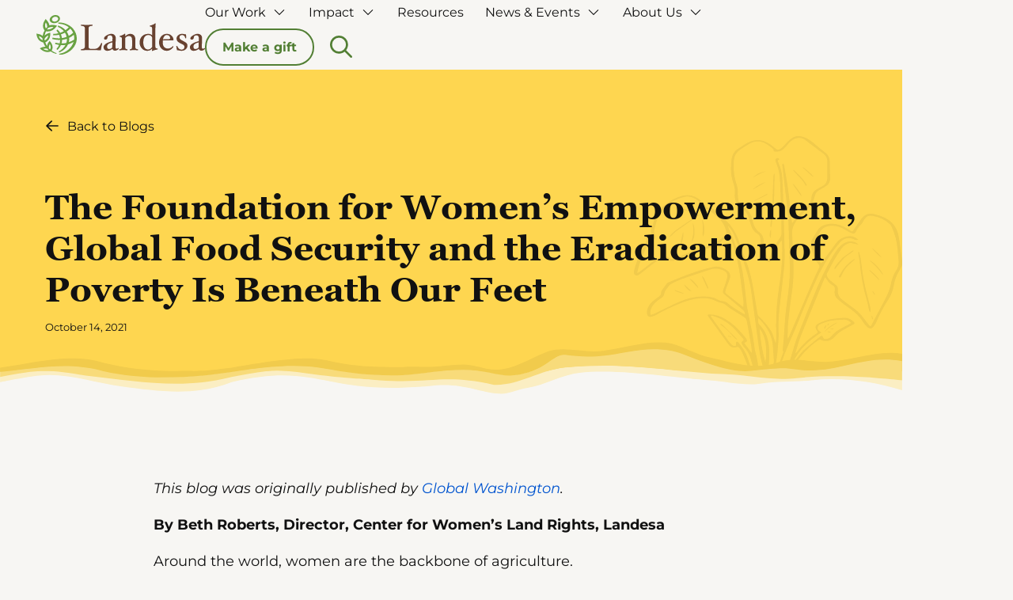

--- FILE ---
content_type: text/html; charset=UTF-8
request_url: https://www.landesa.org/the-foundation-for-womens-empowerment-global-food-security-and-the-eradication-of-poverty-is-beneath-our-feet/
body_size: 38165
content:
<!DOCTYPE html>
<html class="no-js" lang="en-US">
<head>
<meta charset="UTF-8">
<script type="text/javascript">
/* <![CDATA[ */
var gform;gform||(document.addEventListener("gform_main_scripts_loaded",function(){gform.scriptsLoaded=!0}),document.addEventListener("gform/theme/scripts_loaded",function(){gform.themeScriptsLoaded=!0}),window.addEventListener("DOMContentLoaded",function(){gform.domLoaded=!0}),gform={domLoaded:!1,scriptsLoaded:!1,themeScriptsLoaded:!1,isFormEditor:()=>"function"==typeof InitializeEditor,callIfLoaded:function(o){return!(!gform.domLoaded||!gform.scriptsLoaded||!gform.themeScriptsLoaded&&!gform.isFormEditor()||(gform.isFormEditor()&&console.warn("The use of gform.initializeOnLoaded() is deprecated in the form editor context and will be removed in Gravity Forms 3.1."),o(),0))},initializeOnLoaded:function(o){gform.callIfLoaded(o)||(document.addEventListener("gform_main_scripts_loaded",()=>{gform.scriptsLoaded=!0,gform.callIfLoaded(o)}),document.addEventListener("gform/theme/scripts_loaded",()=>{gform.themeScriptsLoaded=!0,gform.callIfLoaded(o)}),window.addEventListener("DOMContentLoaded",()=>{gform.domLoaded=!0,gform.callIfLoaded(o)}))},hooks:{action:{},filter:{}},addAction:function(o,r,e,t){gform.addHook("action",o,r,e,t)},addFilter:function(o,r,e,t){gform.addHook("filter",o,r,e,t)},doAction:function(o){gform.doHook("action",o,arguments)},applyFilters:function(o){return gform.doHook("filter",o,arguments)},removeAction:function(o,r){gform.removeHook("action",o,r)},removeFilter:function(o,r,e){gform.removeHook("filter",o,r,e)},addHook:function(o,r,e,t,n){null==gform.hooks[o][r]&&(gform.hooks[o][r]=[]);var d=gform.hooks[o][r];null==n&&(n=r+"_"+d.length),gform.hooks[o][r].push({tag:n,callable:e,priority:t=null==t?10:t})},doHook:function(r,o,e){var t;if(e=Array.prototype.slice.call(e,1),null!=gform.hooks[r][o]&&((o=gform.hooks[r][o]).sort(function(o,r){return o.priority-r.priority}),o.forEach(function(o){"function"!=typeof(t=o.callable)&&(t=window[t]),"action"==r?t.apply(null,e):e[0]=t.apply(null,e)})),"filter"==r)return e[0]},removeHook:function(o,r,t,n){var e;null!=gform.hooks[o][r]&&(e=(e=gform.hooks[o][r]).filter(function(o,r,e){return!!(null!=n&&n!=o.tag||null!=t&&t!=o.priority)}),gform.hooks[o][r]=e)}});
/* ]]> */
</script>

<meta name="viewport" content="width=device-width, initial-scale=1.0">
<link rel="pingback" href="https://www.landesa.org/xmlrpc.php">
<meta name='robots' content='index, follow, max-image-preview:large, max-snippet:-1, max-video-preview:-1' />
	<style>img:is([sizes="auto" i], [sizes^="auto," i]) { contain-intrinsic-size: 3000px 1500px }</style>
	
	<!-- This site is optimized with the Yoast SEO Premium plugin v26.4 (Yoast SEO v26.7) - https://yoast.com/wordpress/plugins/seo/ -->
	<title>The Foundation for Women’s Empowerment, Global Food Security and the Eradication of Poverty Is Beneath Our Feet - Landesa</title>
<link crossorigin data-rocket-preconnect href="https://www.gstatic.com" rel="preconnect">
<link crossorigin data-rocket-preconnect href="https://www.googletagmanager.com" rel="preconnect">
<link crossorigin data-rocket-preconnect href="https://www.google-analytics.com" rel="preconnect">
<link crossorigin data-rocket-preconnect href="https://connect.facebook.net" rel="preconnect">
<link crossorigin data-rocket-preconnect href="https://googleads.g.doubleclick.net" rel="preconnect">
<link crossorigin data-rocket-preconnect href="https://www.google.com" rel="preconnect">
<link crossorigin data-rocket-preload as="font" href="https://www.landesa.org/wp-content/cache/fonts/1/google-fonts/fonts/s/montserrat/v31/JTUQjIg1_i6t8kCHKm459WxRyS7m.woff2" rel="preload">
<link crossorigin data-rocket-preload as="font" href="https://www.landesa.org/wp-content/uploads/2025/09/georgiab.woff" rel="preload">
<link data-wpr-hosted-gf-parameters="family=Montserrat%3A400%2C400i%2C700%2C700i&subset=latin%2Clatin-ext&display=swap" href="https://www.landesa.org/wp-content/cache/fonts/1/google-fonts/css/2/2/d/bb98b05c5eaf4fc3149c4d43be8a8.css" rel="stylesheet"><link rel="preload" data-rocket-preload as="image" href="https://www.landesa.org/wp-content/uploads/2025/01/topography-left.svg" fetchpriority="high">
	<link rel="canonical" href="https://www.landesa.org/the-foundation-for-womens-empowerment-global-food-security-and-the-eradication-of-poverty-is-beneath-our-feet/" />
	<meta property="og:locale" content="en_US" />
	<meta property="og:type" content="article" />
	<meta property="og:title" content="The Foundation for Women’s Empowerment, Global Food Security and the Eradication of Poverty Is Beneath Our Feet" />
	<meta property="og:description" content="Beth Roberts explores why land is central to the themes of Rural Women’s Day (Oct. 15), World Food Day (Oct. 16) and the Day for the Eradication of Poverty (Oct. 17), along with an update on recent activities under the Stand For Her Land campaign." />
	<meta property="og:url" content="https://www.landesa.org/the-foundation-for-womens-empowerment-global-food-security-and-the-eradication-of-poverty-is-beneath-our-feet/" />
	<meta property="og:site_name" content="Landesa" />
	<meta property="article:publisher" content="http://www.facebook.com/LandesaGlobal" />
	<meta property="article:published_time" content="2021-10-14T23:59:14+00:00" />
	<meta property="article:modified_time" content="2025-06-23T15:20:00+00:00" />
	<meta property="og:image" content="https://www.landesa.org/wp-content/uploads/2018/11/DSC00588.jpg" />
	<meta property="og:image:width" content="1920" />
	<meta property="og:image:height" content="1280" />
	<meta property="og:image:type" content="image/jpeg" />
	<meta name="author" content="11450pwpadmin" />
	<meta name="twitter:card" content="summary_large_image" />
	<meta name="twitter:label1" content="Written by" />
	<meta name="twitter:data1" content="11450pwpadmin" />
	<meta name="twitter:label2" content="Est. reading time" />
	<meta name="twitter:data2" content="4 minutes" />
	<script type="application/ld+json" class="yoast-schema-graph">{"@context":"https://schema.org","@graph":[{"@type":"Article","@id":"https://www.landesa.org/the-foundation-for-womens-empowerment-global-food-security-and-the-eradication-of-poverty-is-beneath-our-feet/#article","isPartOf":{"@id":"https://www.landesa.org/the-foundation-for-womens-empowerment-global-food-security-and-the-eradication-of-poverty-is-beneath-our-feet/"},"author":{"name":"11450pwpadmin","@id":"https://www.landesa.org/#/schema/person/71e0b56eb5ce4bbe8cc1fe70401beb36"},"headline":"The Foundation for Women’s Empowerment, Global Food Security and the Eradication of Poverty Is Beneath Our Feet","datePublished":"2021-10-14T23:59:14+00:00","dateModified":"2025-06-23T15:20:00+00:00","mainEntityOfPage":{"@id":"https://www.landesa.org/the-foundation-for-womens-empowerment-global-food-security-and-the-eradication-of-poverty-is-beneath-our-feet/"},"wordCount":819,"commentCount":1,"publisher":{"@id":"https://www.landesa.org/#organization"},"image":{"@id":"https://www.landesa.org/the-foundation-for-womens-empowerment-global-food-security-and-the-eradication-of-poverty-is-beneath-our-feet/#primaryimage"},"thumbnailUrl":"https://www.landesa.org/wp-content/uploads/2018/11/DSC00588.jpg","keywords":["agriculture","food-security","stand for her land","Gender Equality and Social Inclusion","Legal Empowerment","Awareness and Education","Capacity Strengthening"],"articleSection":["Climate Change","Global Advocacy"],"inLanguage":"en-US"},{"@type":"WebPage","@id":"https://www.landesa.org/the-foundation-for-womens-empowerment-global-food-security-and-the-eradication-of-poverty-is-beneath-our-feet/","url":"https://www.landesa.org/the-foundation-for-womens-empowerment-global-food-security-and-the-eradication-of-poverty-is-beneath-our-feet/","name":"The Foundation for Women’s Empowerment, Global Food Security and the Eradication of Poverty Is Beneath Our Feet - Landesa","isPartOf":{"@id":"https://www.landesa.org/#website"},"primaryImageOfPage":{"@id":"https://www.landesa.org/the-foundation-for-womens-empowerment-global-food-security-and-the-eradication-of-poverty-is-beneath-our-feet/#primaryimage"},"image":{"@id":"https://www.landesa.org/the-foundation-for-womens-empowerment-global-food-security-and-the-eradication-of-poverty-is-beneath-our-feet/#primaryimage"},"thumbnailUrl":"https://www.landesa.org/wp-content/uploads/2018/11/DSC00588.jpg","datePublished":"2021-10-14T23:59:14+00:00","dateModified":"2025-06-23T15:20:00+00:00","breadcrumb":{"@id":"https://www.landesa.org/the-foundation-for-womens-empowerment-global-food-security-and-the-eradication-of-poverty-is-beneath-our-feet/#breadcrumb"},"inLanguage":"en-US","potentialAction":[{"@type":"ReadAction","target":["https://www.landesa.org/the-foundation-for-womens-empowerment-global-food-security-and-the-eradication-of-poverty-is-beneath-our-feet/"]}]},{"@type":"ImageObject","inLanguage":"en-US","@id":"https://www.landesa.org/the-foundation-for-womens-empowerment-global-food-security-and-the-eradication-of-poverty-is-beneath-our-feet/#primaryimage","url":"https://www.landesa.org/wp-content/uploads/2018/11/DSC00588.jpg","contentUrl":"https://www.landesa.org/wp-content/uploads/2018/11/DSC00588.jpg","width":1920,"height":1280},{"@type":"BreadcrumbList","@id":"https://www.landesa.org/the-foundation-for-womens-empowerment-global-food-security-and-the-eradication-of-poverty-is-beneath-our-feet/#breadcrumb","itemListElement":[{"@type":"ListItem","position":1,"name":"Home","item":"https://www.landesa.org/"},{"@type":"ListItem","position":2,"name":"The Foundation for Women’s Empowerment, Global Food Security and the Eradication of Poverty Is Beneath Our Feet"}]},{"@type":"WebSite","@id":"https://www.landesa.org/#website","url":"https://www.landesa.org/","name":"Landesa","description":"Landesa partners with governments, companies, and local NGOs to ensure the world’s poorest families have secure land rights, which develops sustainable economic growth and improves education, nutrition, and conservation.","publisher":{"@id":"https://www.landesa.org/#organization"},"potentialAction":[{"@type":"SearchAction","target":{"@type":"EntryPoint","urlTemplate":"https://www.landesa.org/?s={search_term_string}"},"query-input":{"@type":"PropertyValueSpecification","valueRequired":true,"valueName":"search_term_string"}}],"inLanguage":"en-US"},{"@type":"Organization","@id":"https://www.landesa.org/#organization","name":"Landeas","url":"https://www.landesa.org/","logo":{"@type":"ImageObject","inLanguage":"en-US","@id":"https://www.landesa.org/#/schema/logo/image/","url":"https://www.landesa.org/wp-content/uploads/2025/08/Landesa-Social-Share.jpg","contentUrl":"https://www.landesa.org/wp-content/uploads/2025/08/Landesa-Social-Share.jpg","width":1200,"height":675,"caption":"Landeas"},"image":{"@id":"https://www.landesa.org/#/schema/logo/image/"},"sameAs":["http://www.facebook.com/LandesaGlobal"]},{"@type":"Person","@id":"https://www.landesa.org/#/schema/person/71e0b56eb5ce4bbe8cc1fe70401beb36","name":"11450pwpadmin","image":{"@type":"ImageObject","inLanguage":"en-US","@id":"https://www.landesa.org/#/schema/person/image/","url":"https://secure.gravatar.com/avatar/35911a0b36581d3b50c2991f10a7bf09a781123b2b5c2d459450240abb645b72?s=96&d=mm&r=g","contentUrl":"https://secure.gravatar.com/avatar/35911a0b36581d3b50c2991f10a7bf09a781123b2b5c2d459450240abb645b72?s=96&d=mm&r=g","caption":"11450pwpadmin"},"sameAs":["http://support.pagely.com"],"url":"https://www.landesa.org/author/11450pwpadmin/"}]}</script>
	<!-- / Yoast SEO Premium plugin. -->


<link href='https://fonts.gstatic.com' crossorigin rel='preconnect' />
<link rel="alternate" type="application/rss+xml" title="Landesa &raquo; Feed" href="https://www.landesa.org/feed/" />
	<link rel="alternate" href="https://www.landesa.org/the-foundation-for-womens-empowerment-global-food-security-and-the-eradication-of-poverty-is-beneath-our-feet/" hreflang="en-us" />
	<style id='wp-emoji-styles-inline-css' type='text/css'>

	img.wp-smiley, img.emoji {
		display: inline !important;
		border: none !important;
		box-shadow: none !important;
		height: 1em !important;
		width: 1em !important;
		margin: 0 0.07em !important;
		vertical-align: -0.1em !important;
		background: none !important;
		padding: 0 !important;
	}
</style>
<link rel='stylesheet' id='wp-block-library-css' href='https://www.landesa.org/wp-includes/css/dist/block-library/style.min.css?ver=6.8.3' type='text/css' media='all' />
<style id='wp-block-library-theme-inline-css' type='text/css'>
.wp-block-audio :where(figcaption){color:#555;font-size:13px;text-align:center}.is-dark-theme .wp-block-audio :where(figcaption){color:#ffffffa6}.wp-block-audio{margin:0 0 1em}.wp-block-code{border:1px solid #ccc;border-radius:4px;font-family:Menlo,Consolas,monaco,monospace;padding:.8em 1em}.wp-block-embed :where(figcaption){color:#555;font-size:13px;text-align:center}.is-dark-theme .wp-block-embed :where(figcaption){color:#ffffffa6}.wp-block-embed{margin:0 0 1em}.blocks-gallery-caption{color:#555;font-size:13px;text-align:center}.is-dark-theme .blocks-gallery-caption{color:#ffffffa6}:root :where(.wp-block-image figcaption){color:#555;font-size:13px;text-align:center}.is-dark-theme :root :where(.wp-block-image figcaption){color:#ffffffa6}.wp-block-image{margin:0 0 1em}.wp-block-pullquote{border-bottom:4px solid;border-top:4px solid;color:currentColor;margin-bottom:1.75em}.wp-block-pullquote cite,.wp-block-pullquote footer,.wp-block-pullquote__citation{color:currentColor;font-size:.8125em;font-style:normal;text-transform:uppercase}.wp-block-quote{border-left:.25em solid;margin:0 0 1.75em;padding-left:1em}.wp-block-quote cite,.wp-block-quote footer{color:currentColor;font-size:.8125em;font-style:normal;position:relative}.wp-block-quote:where(.has-text-align-right){border-left:none;border-right:.25em solid;padding-left:0;padding-right:1em}.wp-block-quote:where(.has-text-align-center){border:none;padding-left:0}.wp-block-quote.is-large,.wp-block-quote.is-style-large,.wp-block-quote:where(.is-style-plain){border:none}.wp-block-search .wp-block-search__label{font-weight:700}.wp-block-search__button{border:1px solid #ccc;padding:.375em .625em}:where(.wp-block-group.has-background){padding:1.25em 2.375em}.wp-block-separator.has-css-opacity{opacity:.4}.wp-block-separator{border:none;border-bottom:2px solid;margin-left:auto;margin-right:auto}.wp-block-separator.has-alpha-channel-opacity{opacity:1}.wp-block-separator:not(.is-style-wide):not(.is-style-dots){width:100px}.wp-block-separator.has-background:not(.is-style-dots){border-bottom:none;height:1px}.wp-block-separator.has-background:not(.is-style-wide):not(.is-style-dots){height:2px}.wp-block-table{margin:0 0 1em}.wp-block-table td,.wp-block-table th{word-break:normal}.wp-block-table :where(figcaption){color:#555;font-size:13px;text-align:center}.is-dark-theme .wp-block-table :where(figcaption){color:#ffffffa6}.wp-block-video :where(figcaption){color:#555;font-size:13px;text-align:center}.is-dark-theme .wp-block-video :where(figcaption){color:#ffffffa6}.wp-block-video{margin:0 0 1em}:root :where(.wp-block-template-part.has-background){margin-bottom:0;margin-top:0;padding:1.25em 2.375em}
</style>
<style id='classic-theme-styles-inline-css' type='text/css'>
/*! This file is auto-generated */
.wp-block-button__link{color:#fff;background-color:#32373c;border-radius:9999px;box-shadow:none;text-decoration:none;padding:calc(.667em + 2px) calc(1.333em + 2px);font-size:1.125em}.wp-block-file__button{background:#32373c;color:#fff;text-decoration:none}
</style>
<style id='global-styles-inline-css' type='text/css'>
:root{--wp--preset--aspect-ratio--square: 1;--wp--preset--aspect-ratio--4-3: 4/3;--wp--preset--aspect-ratio--3-4: 3/4;--wp--preset--aspect-ratio--3-2: 3/2;--wp--preset--aspect-ratio--2-3: 2/3;--wp--preset--aspect-ratio--16-9: 16/9;--wp--preset--aspect-ratio--9-16: 9/16;--wp--preset--color--black: #000000;--wp--preset--color--cyan-bluish-gray: #abb8c3;--wp--preset--color--white: #ffffff;--wp--preset--color--pale-pink: #f78da7;--wp--preset--color--vivid-red: #cf2e2e;--wp--preset--color--luminous-vivid-orange: #ff6900;--wp--preset--color--luminous-vivid-amber: #fcb900;--wp--preset--color--light-green-cyan: #7bdcb5;--wp--preset--color--vivid-green-cyan: #00d084;--wp--preset--color--pale-cyan-blue: #8ed1fc;--wp--preset--color--vivid-cyan-blue: #0693e3;--wp--preset--color--vivid-purple: #9b51e0;--wp--preset--gradient--vivid-cyan-blue-to-vivid-purple: linear-gradient(135deg,rgba(6,147,227,1) 0%,rgb(155,81,224) 100%);--wp--preset--gradient--light-green-cyan-to-vivid-green-cyan: linear-gradient(135deg,rgb(122,220,180) 0%,rgb(0,208,130) 100%);--wp--preset--gradient--luminous-vivid-amber-to-luminous-vivid-orange: linear-gradient(135deg,rgba(252,185,0,1) 0%,rgba(255,105,0,1) 100%);--wp--preset--gradient--luminous-vivid-orange-to-vivid-red: linear-gradient(135deg,rgba(255,105,0,1) 0%,rgb(207,46,46) 100%);--wp--preset--gradient--very-light-gray-to-cyan-bluish-gray: linear-gradient(135deg,rgb(238,238,238) 0%,rgb(169,184,195) 100%);--wp--preset--gradient--cool-to-warm-spectrum: linear-gradient(135deg,rgb(74,234,220) 0%,rgb(151,120,209) 20%,rgb(207,42,186) 40%,rgb(238,44,130) 60%,rgb(251,105,98) 80%,rgb(254,248,76) 100%);--wp--preset--gradient--blush-light-purple: linear-gradient(135deg,rgb(255,206,236) 0%,rgb(152,150,240) 100%);--wp--preset--gradient--blush-bordeaux: linear-gradient(135deg,rgb(254,205,165) 0%,rgb(254,45,45) 50%,rgb(107,0,62) 100%);--wp--preset--gradient--luminous-dusk: linear-gradient(135deg,rgb(255,203,112) 0%,rgb(199,81,192) 50%,rgb(65,88,208) 100%);--wp--preset--gradient--pale-ocean: linear-gradient(135deg,rgb(255,245,203) 0%,rgb(182,227,212) 50%,rgb(51,167,181) 100%);--wp--preset--gradient--electric-grass: linear-gradient(135deg,rgb(202,248,128) 0%,rgb(113,206,126) 100%);--wp--preset--gradient--midnight: linear-gradient(135deg,rgb(2,3,129) 0%,rgb(40,116,252) 100%);--wp--preset--font-size--small: 13px;--wp--preset--font-size--medium: 20px;--wp--preset--font-size--large: 36px;--wp--preset--font-size--x-large: 42px;--wp--preset--spacing--20: 0.44rem;--wp--preset--spacing--30: 0.67rem;--wp--preset--spacing--40: 1rem;--wp--preset--spacing--50: 1.5rem;--wp--preset--spacing--60: 2.25rem;--wp--preset--spacing--70: 3.38rem;--wp--preset--spacing--80: 5.06rem;--wp--preset--shadow--natural: 6px 6px 9px rgba(0, 0, 0, 0.2);--wp--preset--shadow--deep: 12px 12px 50px rgba(0, 0, 0, 0.4);--wp--preset--shadow--sharp: 6px 6px 0px rgba(0, 0, 0, 0.2);--wp--preset--shadow--outlined: 6px 6px 0px -3px rgba(255, 255, 255, 1), 6px 6px rgba(0, 0, 0, 1);--wp--preset--shadow--crisp: 6px 6px 0px rgba(0, 0, 0, 1);}:where(.is-layout-flex){gap: 0.5em;}:where(.is-layout-grid){gap: 0.5em;}body .is-layout-flex{display: flex;}.is-layout-flex{flex-wrap: wrap;align-items: center;}.is-layout-flex > :is(*, div){margin: 0;}body .is-layout-grid{display: grid;}.is-layout-grid > :is(*, div){margin: 0;}:where(.wp-block-columns.is-layout-flex){gap: 2em;}:where(.wp-block-columns.is-layout-grid){gap: 2em;}:where(.wp-block-post-template.is-layout-flex){gap: 1.25em;}:where(.wp-block-post-template.is-layout-grid){gap: 1.25em;}.has-black-color{color: var(--wp--preset--color--black) !important;}.has-cyan-bluish-gray-color{color: var(--wp--preset--color--cyan-bluish-gray) !important;}.has-white-color{color: var(--wp--preset--color--white) !important;}.has-pale-pink-color{color: var(--wp--preset--color--pale-pink) !important;}.has-vivid-red-color{color: var(--wp--preset--color--vivid-red) !important;}.has-luminous-vivid-orange-color{color: var(--wp--preset--color--luminous-vivid-orange) !important;}.has-luminous-vivid-amber-color{color: var(--wp--preset--color--luminous-vivid-amber) !important;}.has-light-green-cyan-color{color: var(--wp--preset--color--light-green-cyan) !important;}.has-vivid-green-cyan-color{color: var(--wp--preset--color--vivid-green-cyan) !important;}.has-pale-cyan-blue-color{color: var(--wp--preset--color--pale-cyan-blue) !important;}.has-vivid-cyan-blue-color{color: var(--wp--preset--color--vivid-cyan-blue) !important;}.has-vivid-purple-color{color: var(--wp--preset--color--vivid-purple) !important;}.has-black-background-color{background-color: var(--wp--preset--color--black) !important;}.has-cyan-bluish-gray-background-color{background-color: var(--wp--preset--color--cyan-bluish-gray) !important;}.has-white-background-color{background-color: var(--wp--preset--color--white) !important;}.has-pale-pink-background-color{background-color: var(--wp--preset--color--pale-pink) !important;}.has-vivid-red-background-color{background-color: var(--wp--preset--color--vivid-red) !important;}.has-luminous-vivid-orange-background-color{background-color: var(--wp--preset--color--luminous-vivid-orange) !important;}.has-luminous-vivid-amber-background-color{background-color: var(--wp--preset--color--luminous-vivid-amber) !important;}.has-light-green-cyan-background-color{background-color: var(--wp--preset--color--light-green-cyan) !important;}.has-vivid-green-cyan-background-color{background-color: var(--wp--preset--color--vivid-green-cyan) !important;}.has-pale-cyan-blue-background-color{background-color: var(--wp--preset--color--pale-cyan-blue) !important;}.has-vivid-cyan-blue-background-color{background-color: var(--wp--preset--color--vivid-cyan-blue) !important;}.has-vivid-purple-background-color{background-color: var(--wp--preset--color--vivid-purple) !important;}.has-black-border-color{border-color: var(--wp--preset--color--black) !important;}.has-cyan-bluish-gray-border-color{border-color: var(--wp--preset--color--cyan-bluish-gray) !important;}.has-white-border-color{border-color: var(--wp--preset--color--white) !important;}.has-pale-pink-border-color{border-color: var(--wp--preset--color--pale-pink) !important;}.has-vivid-red-border-color{border-color: var(--wp--preset--color--vivid-red) !important;}.has-luminous-vivid-orange-border-color{border-color: var(--wp--preset--color--luminous-vivid-orange) !important;}.has-luminous-vivid-amber-border-color{border-color: var(--wp--preset--color--luminous-vivid-amber) !important;}.has-light-green-cyan-border-color{border-color: var(--wp--preset--color--light-green-cyan) !important;}.has-vivid-green-cyan-border-color{border-color: var(--wp--preset--color--vivid-green-cyan) !important;}.has-pale-cyan-blue-border-color{border-color: var(--wp--preset--color--pale-cyan-blue) !important;}.has-vivid-cyan-blue-border-color{border-color: var(--wp--preset--color--vivid-cyan-blue) !important;}.has-vivid-purple-border-color{border-color: var(--wp--preset--color--vivid-purple) !important;}.has-vivid-cyan-blue-to-vivid-purple-gradient-background{background: var(--wp--preset--gradient--vivid-cyan-blue-to-vivid-purple) !important;}.has-light-green-cyan-to-vivid-green-cyan-gradient-background{background: var(--wp--preset--gradient--light-green-cyan-to-vivid-green-cyan) !important;}.has-luminous-vivid-amber-to-luminous-vivid-orange-gradient-background{background: var(--wp--preset--gradient--luminous-vivid-amber-to-luminous-vivid-orange) !important;}.has-luminous-vivid-orange-to-vivid-red-gradient-background{background: var(--wp--preset--gradient--luminous-vivid-orange-to-vivid-red) !important;}.has-very-light-gray-to-cyan-bluish-gray-gradient-background{background: var(--wp--preset--gradient--very-light-gray-to-cyan-bluish-gray) !important;}.has-cool-to-warm-spectrum-gradient-background{background: var(--wp--preset--gradient--cool-to-warm-spectrum) !important;}.has-blush-light-purple-gradient-background{background: var(--wp--preset--gradient--blush-light-purple) !important;}.has-blush-bordeaux-gradient-background{background: var(--wp--preset--gradient--blush-bordeaux) !important;}.has-luminous-dusk-gradient-background{background: var(--wp--preset--gradient--luminous-dusk) !important;}.has-pale-ocean-gradient-background{background: var(--wp--preset--gradient--pale-ocean) !important;}.has-electric-grass-gradient-background{background: var(--wp--preset--gradient--electric-grass) !important;}.has-midnight-gradient-background{background: var(--wp--preset--gradient--midnight) !important;}.has-small-font-size{font-size: var(--wp--preset--font-size--small) !important;}.has-medium-font-size{font-size: var(--wp--preset--font-size--medium) !important;}.has-large-font-size{font-size: var(--wp--preset--font-size--large) !important;}.has-x-large-font-size{font-size: var(--wp--preset--font-size--x-large) !important;}
:where(.wp-block-post-template.is-layout-flex){gap: 1.25em;}:where(.wp-block-post-template.is-layout-grid){gap: 1.25em;}
:where(.wp-block-columns.is-layout-flex){gap: 2em;}:where(.wp-block-columns.is-layout-grid){gap: 2em;}
:root :where(.wp-block-pullquote){font-size: 1.5em;line-height: 1.6;}
</style>
<link rel='stylesheet' id='global-css' href='https://www.landesa.org/wp-content/themes/landesa/css/global.css?ver=1.0.011' type='text/css' media='all' />
<link rel='stylesheet' id='cs-css' href='https://www.landesa.org/wp-content/cache/background-css/1/www.landesa.org/wp-content/themes/pro/cornerstone/assets/css/site/cs-theme.7.7.5.css?ver=7.7.5&wpr_t=1768745373' type='text/css' media='all' />
<style id='cs-inline-css' type='text/css'>
@media (min-width:1200px){.x-hide-xl{display:none !important;}}@media (min-width:979px) and (max-width:1199px){.x-hide-lg{display:none !important;}}@media (min-width:767px) and (max-width:978px){.x-hide-md{display:none !important;}}@media (min-width:480px) and (max-width:766px){.x-hide-sm{display:none !important;}}@media (max-width:479px){.x-hide-xs{display:none !important;}} body{background-color:#F7F6F3;}.x-container.width{width:90%;}.x-container.max{max-width:1140px;}.x-bar-content.x-container.width{flex-basis:90%;}.x-container,.x-container.max,.x-container.width{margin-left:auto;margin-right:auto;}.x-main.full{float:none;clear:both;display:block;width:auto;}html{font-size:16px;}@media (min-width:479px){html{font-size:16px;}}@media (min-width:766px){html{font-size:16px;}}@media (min-width:978px){html{font-size:16px;}}@media (min-width:1199px){html{font-size:18px;}}input[type="text"],input[type="tel"],input[type="password"],input[type="email"],textarea{padding:0.5em;}body,input,button,select,textarea{font-family:"Montserrat",sans-serif;color:#111111;}h1,h2,h3,h4,h5,h6,.h1,.h2,.h3,.h4,.h5,.h6,h1 a,h2 a,h3 a,h4 a,h5 a,h6 a,.h1 a,.h2 a,.h3 a,.h4 a,.h5 a,.h6 a,blockquote{color:#111111;}.cfc-h-tx{color:#111111;!important;}.cfc-h-bd{border-color:#111111;!important;}.cfc-h-bg{background-color:#111111;!important;}.cfc-b-tx{color:#111111;!important;}.cfc-b-bd{border-color:#111111;!important;}.cfc-b-bg{background-color:#111111;!important;}h1,h2,h3,h4,h5,h6,.h1,.h2,.h3,.h4,.h5,.h6,.x-text-headline{font-family:"georgia",sans-serif;font-style:normal;font-weight:bolder;}h1,.h1{letter-spacing:0em;}h2,.h2{letter-spacing:0em;}h3,.h3{letter-spacing:0em;}h4,.h4{letter-spacing:0em;}h5,.h5{letter-spacing:0em;}h6,.h6{letter-spacing:0em;}.w-h{font-weight:700 !important;}a,.widget.widget_text ol li a,.widget_nav_menu .current-menu-item > a{color:#0054CF;}a:hover,h1 a:hover,h2 a:hover,h3 a:hover,h4 a:hover,h5 a:hover,h6 a:hover,.x-breadcrumb-wrap a:hover,.widget ul li a:hover,.widget ol li a:hover,.widget.widget_text ul li a,.x-accordion-heading .x-accordion-toggle:hover,.x-comment-author a:hover,.x-comment-time:hover,.x-recent-posts a:hover .h-recent-posts{color:#527F34;}.bg .mejs-container,.x-video .mejs-container{position:unset !important;} .mjkj-0{flex-grow:0;flex-shrink:1;flex-basis:auto;border-top-width:0;border-right-width:0;border-bottom-width:0;border-left-width:0;font-size:1em;aspect-ratio:auto;}.mjkj-1{min-height:360px;padding-top:60px;padding-bottom:46px;background-color:#FED650;}.mjkj-4{padding-right:0px;padding-left:0px;}.mjkj-5{position:absolute;}.mjkj-6{right:0;}.mjkj-7{bottom:0;}.mjkj-8{max-width:40%;}.mjkj-a{width:100%;}.mjkj-b{overflow-x:hidden;overflow-y:hidden;}.mjkj-c{padding-top:calc(100px + 3%);padding-bottom:calc(100px + 5%);}.mjkj-d{top:20%;left:0;}.mjkj-e{top:40%;}.mjkj-f{width:90%;max-width:752px;}.mjkj-g{margin-top:0px;}.mjkj-h{margin-right:auto;margin-left:auto;}.mjkj-i{margin-bottom:0px;}.mjkj-j{margin-right:0px;margin-left:0px;}.mjkj-k{margin-bottom:40px;}.mjkj-l{display:flex;flex-direction:row;justify-content:flex-start;}.mjkj-m{align-items:baseline;}.mjkj-n{flex-wrap:wrap;}.mjkj-o{align-content:baseline;margin-top:20px;}.mjkj-p{align-items:center;align-content:center;margin-top:40px;}.mjkj-q{margin-top:120px;}.mjkj-r{margin-bottom:32px;}.mjkj-s{border-top-left-radius:8px;border-top-right-radius:8px;border-bottom-right-radius:8px;border-bottom-left-radius:8px;padding-top:0px;padding-bottom:66.667%;background-color:#F0EEE8;}.mjkj-t{padding-top:20px;padding-right:20px;padding-bottom:20px;padding-left:20px;}.mjkj-u{transform:translate(0px,44%);}.mjkj-v.x-image{font-size:1em;border-top-width:0;border-right-width:0;border-bottom-width:0;border-left-width:0;}.mjkj-v.x-image img{aspect-ratio:auto;}.mjkj-x.x-image img{object-fit:cover;}.mjkj-y.x-image{width:100%;}.mjkj-y.x-image img{width:100%;}.mjkj-z.x-image img{border-top-left-radius:8px;border-top-right-radius:8px;border-bottom-right-radius:8px;border-bottom-left-radius:8px;}.mjkj-10.x-anchor {border-top-width:0;border-right-width:0;border-bottom-width:0;border-left-width:0;font-size:1em;}.mjkj-10.x-anchor .x-anchor-content {display:flex;flex-direction:row;justify-content:center;align-items:center;}.mjkj-10.x-anchor .x-anchor-text-primary {font-family:inherit;font-size:.89em;font-style:normal;font-weight:inherit;}.mjkj-11.x-anchor .x-anchor-text-primary {line-height:1;color:#111111;}.mjkj-11.x-anchor .x-graphic {margin-top:0px;margin-right:10px;margin-bottom:0px;margin-left:0px;}.mjkj-11.x-anchor .x-graphic-icon {font-size:1em;width:auto;border-top-width:0;border-right-width:0;border-bottom-width:0;border-left-width:0;}.mjkj-11.x-anchor .x-graphic-icon > svg{fill:#111111;}.mjkj-12.x-anchor .x-anchor-text-primary {line-height:1.5;text-decoration:underline;color:#0054CF;}.mjkj-12.x-anchor:hover .x-anchor-text-primary,.mjkj-12.x-anchor[class*="active"] .x-anchor-text-primary,[data-x-effect-provider*="colors"]:hover .mjkj-12.x-anchor .x-anchor-text-primary {color:#527F34;}.mjkj-13.x-text{margin-top:60px;margin-bottom:12px;}.mjkj-13.x-text .x-text-content-text-primary{font-size:2.44rem;}.mjkj-14.x-text{margin-right:0px;margin-left:0px;}.mjkj-15.x-text{border-top-width:0;border-right-width:0;border-bottom-width:0;border-left-width:0;font-size:1em;}.mjkj-15.x-text .x-text-content-text-primary{font-style:normal;line-height:1.2;letter-spacing:0em;text-transform:none;color:#111111;}.mjkj-16.x-text .x-text-content-text-primary{font-family:"georgia",sans-serif;font-weight:bolder;}.mjkj-17.x-text .x-text-content-text-primary{font-size:2rem;}.mjkj-18.x-text{margin-top:0px;margin-bottom:10px;}.mjkj-18.x-text .x-text-content-text-primary{font-family:"Montserrat",sans-serif;font-size:1.22em;font-weight:700;}.mjkj-19.x-text{font-family:inherit;}.mjkj-1a.x-text{border-top-width:0;border-right-width:0;border-bottom-width:0;border-left-width:0;font-style:normal;letter-spacing:0em;text-transform:none;}.mjkj-1a.x-text > :first-child{margin-top:0;}.mjkj-1a.x-text > :last-child{margin-bottom:0;}.mjkj-1b.x-text{font-size:.72rem;}.mjkj-1c.x-text{font-weight:inherit;}.mjkj-1d.x-text{line-height:1.5;color:#111111;}.mjkj-1e.x-text{width:100%;font-weight:bold;line-height:inherit;color:rgba(0,0,0,1);}.mjkj-1f.x-text{font-size:1em;}.mjkj-1g.x-text{line-height:1.65;color:#000000;}.mjkj-1h.x-text{margin-top:0px;margin-right:0px;margin-bottom:24px;margin-left:0px;font-family:"Montserrat",sans-serif;font-size:.89rem;}.mjkj-1i.x-grid{grid-gap:24px 24px;justify-content:center;align-content:start;justify-items:stretch;align-items:stretch;z-index:auto;border-top-width:0;border-right-width:0;border-bottom-width:0;border-left-width:0;font-size:1em;grid-template-columns:1fr 1fr 1fr;grid-template-rows:auto;}.mjkj-1j.x-cell{grid-column-start:auto;grid-column-end:auto;grid-row-start:auto;grid-row-end:auto;justify-self:auto;align-self:auto;overflow-x:hidden;overflow-y:hidden;z-index:auto;border-top-width:0;border-right-width:0;border-bottom-width:0;border-left-width:0;border-top-left-radius:8px;border-top-right-radius:8px;border-bottom-right-radius:8px;border-bottom-left-radius:8px;font-size:1em;background-color:#FFFFFF;}@media screen and (min-width:767px) and (max-width:978px){.mjkj-1i.x-grid{grid-template-columns:1fr 1fr;}}@media screen and (max-width:766px){.mjkj-c{padding-top:calc(60px + 3%);padding-bottom:calc(60px + 5%);}.mjkj-13.x-text{margin-top:32px;}.mjkj-16.x-text .x-text-content-text-primary{font-size:2.2rem;}.mjkj-1i.x-grid{grid-template-columns:1fr;}}  .m18-0.x-bar{height:88px;border-top-width:0;border-right-width:0;border-bottom-width:0;border-left-width:0;font-size:1em;background-color:#F7F6F3;z-index:9999;}.m18-0 .x-bar-content{display:flex;flex-direction:column;justify-content:center;align-items:center;flex-grow:0;flex-shrink:1;flex-basis:100%;height:88px;}.m18-0.x-bar-outer-spacers:after,.m18-0.x-bar-outer-spacers:before{flex-basis:0px;width:0px!important;height:0px;}.m18-0.x-bar-space{font-size:1em;height:88px;}.m18-1{transform:translate(0px,44%);}.m18-2.x-bar-container{display:flex;flex-direction:row;justify-content:space-between;align-items:stretch;flex-grow:1;flex-shrink:0;flex-basis:auto;width:92%;max-width:1156px;border-top-width:0;border-right-width:0;border-bottom-width:0;border-left-width:0;font-size:1em;z-index:auto;}.m18-3{display:flex;flex-wrap:wrap;}.m18-4{flex-direction:column;justify-content:center;}.m18-5{align-items:flex-start;align-content:flex-start;}.m18-6{flex-grow:0;flex-shrink:1;flex-basis:auto;border-top-width:0;border-right-width:0;border-bottom-width:0;border-left-width:0;font-size:1em;aspect-ratio:auto;}.m18-9{flex-direction:row;justify-content:flex-start;align-items:stretch;align-content:stretch;}.m18-a{align-items:center;align-content:center;}.m18-b{width:100%;}.m18-c{min-height:440px;margin-top:0px;margin-bottom:auto;background-color:#F0EEE8;}.m18-d{margin-right:0px;margin-left:0px;}.m18-e{padding-top:0px;padding-bottom:0px;}.m18-f{padding-right:0px;}.m18-g{padding-left:20px;}.m18-h{position:fixed;}.m18-i{z-index:2;height:80px;}.m18-j{padding-right:24px;padding-left:24px;}.m18-k{background-color:#684230;}.m18-l{overflow-y:auto;max-height:100vh;padding-top:100px;padding-bottom:120px;}.m18-m{bottom:0;}.m18-n{padding-top:16px;padding-bottom:15px;text-align:center;}.m18-o{padding-left:0px;}.m18-p{top:0;}.m18-q{left:0;}.m18-r{right:0;}.m18-s{z-index:999999;background-color:rgba(49,36,65,.85);}.m18-t{position:absolute;}.m18-u{z-index:0;height:100%;}.m18-v{z-index:1;}.m18-w{width:60px;height:60px;}.m18-x{min-height:360px;padding-top:60px;padding-bottom:60px;background-color:#527F34;}.m18-y{max-width:40%;}.m18-z{margin-top:40px;margin-bottom:0px;}.m18-10.x-image{font-size:1em;border-top-width:0;border-right-width:0;border-bottom-width:0;border-left-width:0;}.m18-10.x-image img{aspect-ratio:auto;}.m18-12.x-image{max-width:160px;}.m18-13.x-image img{object-fit:cover;}.m18-14.x-image{width:100%;}.m18-14.x-image img{width:100%;}.m18-15.x-text{font-style:normal;letter-spacing:0em;text-transform:none;}.m18-15.x-text > :first-child{margin-top:0;}.m18-15.x-text > :last-child{margin-bottom:0;}.m18-16.x-text{border-top-width:0;border-right-width:0;border-bottom-width:0;border-left-width:0;font-family:inherit;font-weight:inherit;line-height:inherit;}.m18-17.x-text{font-size:0px;color:rgba(0,0,0,1);}.m18-18.x-text{border-top-width:2px;border-right-width:2px;border-bottom-width:2px;border-left-width:2px;border-top-style:solid;border-right-style:solid;border-bottom-style:solid;border-left-style:solid;border-top-left-radius:80px;border-top-right-radius:80px;border-bottom-right-radius:80px;border-bottom-left-radius:80px;font-family:"Montserrat",sans-serif;font-size:16px;font-weight:700;line-height:1.2;text-align:center;color:#527F34;}.m18-18.x-text:hover,.m18-18.x-text[class*="active"],[data-x-effect-provider*="colors"]:hover .m18-18.x-text{color:#FFFFFF;}.m18-19.x-text{border-top-color:#527F34;border-right-color:#527F34;border-bottom-color:#527F34;border-left-color:#527F34;padding-top:12px;padding-right:20px;padding-bottom:12px;padding-left:20px;background-color:transparent;}.m18-19.x-text:hover,.m18-19.x-text[class*="active"],[data-x-effect-provider*="colors"]:hover .m18-19.x-text{background-color:#527F34;}.m18-1a.x-text{border-top-color:#FFFFFF;border-right-color:#FFFFFF;border-bottom-color:#FFFFFF;border-left-color:#FFFFFF;padding-top:20px;padding-right:32px;padding-bottom:20px;padding-left:32px;background-color:#FFFFFF;}.m18-1a.x-text:hover,.m18-1a.x-text[class*="active"],[data-x-effect-provider*="colors"]:hover .m18-1a.x-text{background-color:transparent;}.m18-1b.x-text{font-size:1em;color:#FFFFFF;}.m18-1c{font-size:1em;}.m18-1d{display:flex;flex-direction:row;justify-content:space-around;align-items:stretch;align-self:stretch;flex-grow:0;flex-shrink:0;flex-basis:auto;}.m18-1d > li,.m18-1d > li > a{flex-grow:0;flex-shrink:1;flex-basis:auto;}.m18-1e [data-x-toggle-collapse]{transition-duration:300ms;transition-timing-function:cubic-bezier(0.400,0.000,0.200,1.000);}.m18-1f .x-dropdown {font-size:16px;border-top-width:0;border-right-width:0;border-bottom-width:0;border-left-width:0;padding-top:32px;padding-right:32px;padding-bottom:24px;padding-left:32px;background-color:rgb(255,255,255);box-shadow:0em 0.15em 2em 0em rgba(0,0,0,0.15);transition-duration:500ms,500ms,0s;transition-timing-function:cubic-bezier(0.400,0.000,0.200,1.000);}.m18-1f .x-dropdown:not(.x-active) {transition-delay:0s,0s,500ms;}.m18-1g.x-anchor {margin-top:0rem;margin-right:1.555rem;margin-bottom:0rem;margin-left:0rem;}.m18-1g.x-anchor .x-anchor-sub-indicator {margin-right:0px;margin-left:8px;color:#111111;}.m18-1g > .is-primary {width:100%;height:4px;color:#527F34;transform-origin:100% 100%;}.m18-1h.x-anchor {border-top-width:0;border-right-width:0;border-bottom-width:0;border-left-width:0;font-size:1em;}.m18-1h.x-anchor .x-anchor-content {display:flex;flex-direction:row;align-items:center;}.m18-1i.x-anchor .x-anchor-content {justify-content:center;}.m18-1k.x-anchor .x-anchor-text-primary {font-size:0.89rem;line-height:1.2;color:#111111;}.m18-1l.x-anchor .x-anchor-text-primary {font-family:inherit;font-style:normal;font-weight:inherit;}.m18-1m.x-anchor .x-anchor-sub-indicator {font-size:1em;}.m18-1n.x-anchor .x-anchor-sub-indicator {margin-top:0px;margin-bottom:0px;}.m18-1o.x-anchor {margin-top:0px;margin-right:0px;}.m18-1p.x-anchor {margin-bottom:8px;margin-left:0px;}.m18-1p.x-anchor:hover .x-anchor-text-primary,.m18-1p.x-anchor[class*="active"] .x-anchor-text-primary,[data-x-effect-provider*="colors"]:hover .m18-1p.x-anchor .x-anchor-text-primary {color:#7A9E62;}.m18-1q.x-anchor .x-anchor-content {justify-content:flex-start;}.m18-1s.x-anchor .x-anchor-content {padding-top:0px;padding-bottom:0px;padding-left:20px;}.m18-1s.x-anchor .x-graphic-icon {font-size:28px;}.m18-1s.x-anchor .x-graphic-icon > svg{fill:#527F34;}.m18-1s.x-anchor .x-toggle {color:rgba(0,0,0,1);}.m18-1s.x-anchor:hover .x-toggle,.m18-1s.x-anchor[class*="active"] .x-toggle,[data-x-effect-provider*="colors"]:hover .m18-1s.x-anchor .x-toggle {color:rgba(0,0,0,0.5);}.m18-1s.x-anchor .x-toggle-burger {width:10em;margin-top:3em;margin-bottom:3em;font-size:2px;}.m18-1s.x-anchor .x-toggle-burger-bun-t {transform:translate3d(0,calc(3em * -1),0);}.m18-1s.x-anchor .x-toggle-burger-bun-b {transform:translate3d(0,3em,0);}.m18-1t.x-anchor .x-anchor-content {padding-right:0px;}.m18-1u.x-anchor .x-graphic-icon {width:auto;border-top-width:0;border-right-width:0;border-bottom-width:0;border-left-width:0;}.m18-1u.x-anchor .x-toggle-burger {margin-right:0;margin-left:0;}.m18-1v.x-anchor {width:3em;height:3em;}.m18-1v.x-anchor .x-graphic-icon {font-size:1.25em;}.m18-1v.x-anchor .x-graphic-icon > svg{fill:rgba(0,0,0,1);}.m18-1v.x-anchor:hover .x-graphic-icon > svg,.m18-1v.x-anchor[class*="active"] .x-graphic-icon > svg,[data-x-effect-provider*="colors"]:hover .m18-1v.x-anchor .x-graphic-icon > svg {fill:rgba(0,0,0,0.5);}.m18-1v.x-anchor:hover .x-graphic-icon,.m18-1v.x-anchor[class*="active"] .x-graphic-icon,[data-x-effect-provider*="colors"]:hover .m18-1v.x-anchor .x-graphic-icon {color:rgba(0,0,0,0.5);}.m18-1v.x-anchor .x-toggle {color:#111111;}.m18-1v.x-anchor .x-toggle-burger {width:28px;margin-top:8px;margin-bottom:8px;font-size:4px;}.m18-1v.x-anchor .x-toggle-burger-bun-t {transform:translate3d(0,calc(8px * -1),0);}.m18-1v.x-anchor .x-toggle-burger-bun-b {transform:translate3d(0,8px,0);}.m18-1w.x-anchor .x-anchor-content {padding-top:20px;padding-bottom:20px;}.m18-1x.x-anchor .x-anchor-content {padding-left:0px;}.m18-1x.x-anchor .x-anchor-text {margin-top:0px;margin-right:auto;margin-bottom:0px;margin-left:0px;}.m18-1x.x-anchor .x-anchor-text-primary {font-size:24px;line-height:1.5;color:#FFFFFF;}.m18-1x.x-anchor .x-anchor-sub-indicator {margin-right:5px;margin-left:5px;color:#FFFFFF;}.m18-1y.x-anchor {margin-bottom:0px;margin-left:20px;}.m18-1y.x-anchor .x-anchor-content {padding-top:10px;padding-bottom:10px;}.m18-1y.x-anchor .x-anchor-sub-indicator {margin-top:5px;margin-bottom:5px;}.m18-1z{transition-duration:500ms,0s;transition-timing-function:cubic-bezier(0.400,0.000,0.200,1.000);}.m18-1z .x-modal-content-scroll-area{font-size:16px;padding-top:0;padding-right:0;padding-bottom:0;padding-left:0;}.m18-1z:not(.x-active){transition-delay:0s,500ms;}.m18-1z .x-modal-bg{background-color:rgba(49,36,65,.85);}.m18-1z .x-modal-close{width:calc(1em * 1);height:calc(1em * 1);font-size:32px;color:#111111;}.m18-1z .x-modal-content{display:flex;flex-direction:row;justify-content:flex-start;align-items:flex-start;border-top-width:0;border-right-width:0;border-bottom-width:0;border-left-width:0;transition-duration:500ms;transition-timing-function:cubic-bezier(0.400,0.000,0.200,1.000);}.m18-20{width:90%;max-width:620px;height:auto;margin-top:0em;margin-right:auto;margin-bottom:0px;margin-left:auto;border-top-width:0px;border-right-width:0px;border-bottom-width:1px;border-left-width:0px;border-top-style:solid;border-right-style:solid;border-bottom-style:solid;border-left-style:solid;border-top-color:transparent;border-right-color:transparent;border-bottom-color:#595959;border-left-color:transparent;font-size:1em;}.m18-20.x-search-focused{border-top-color:#595959;border-right-color:#595959;border-bottom-color:#595959;border-left-color:#595959;}.m18-20 .x-search-input{order:1;margin-top:0px;margin-right:0px;margin-bottom:0px;margin-left:0px;font-family:inherit;font-size:40px;font-style:normal;font-weight:inherit;line-height:1;color:#111111;}.m18-20 .x-search-btn-submit{order:3;width:auto;height:40px;margin-top:20px;margin-right:0px;margin-bottom:20px;margin-left:10px;border-top-width:0;border-right-width:0;border-bottom-width:0;border-left-width:0;font-size:40px;color:#527F34;}.m18-20 .x-search-btn-clear{order:2;width:1em;height:1em;border-top-width:0;border-right-width:0;border-bottom-width:0;border-left-width:0;color:#684230;font-size:1em;}.m18-21{border-top-width:0;border-right-width:0;border-bottom-width:0;border-left-width:0;}.m18-22{font-size:28px;}.m18-22 > svg{fill:#527F34;}.m18-23{font-size:32px;}.m18-23 > svg{fill:rgba(0,0,0,1);}.m18-24{font-size:16px;transition-duration:500ms;}.m18-24 .x-off-canvas-bg{background-color:rgba(0,0,0,0.75);transition-duration:500ms;transition-timing-function:cubic-bezier(0.400,0.000,0.200,1.000);}.m18-24 .x-off-canvas-close{width:calc(1em * 1);height:calc(1em * 1);font-size:30px;color:#FFFFFF;transition-duration:0.3s,500ms,500ms;transition-timing-function:ease-in-out,cubic-bezier(0.400,0.000,0.200,1.000),cubic-bezier(0.400,0.000,0.200,1.000);}.m18-24 .x-off-canvas-content{overflow-x:hidden;overflow-y:hidden;width:100%;max-width:100%;border-top-width:0;border-right-width:0;border-bottom-width:0;border-left-width:0;background-color:#684230;transition-duration:500ms;transition-timing-function:cubic-bezier(0.400,0.000,0.200,1.000);}.m18-25.x-text{margin-top:0px;margin-right:0px;margin-bottom:12px;margin-left:0px;border-top-width:0;border-right-width:0;border-bottom-width:0;border-left-width:0;font-size:1em;}.m18-25.x-text .x-text-content-text-primary{font-family:"georgia",sans-serif;font-size:2.44rem;font-style:normal;font-weight:bolder;line-height:1.2;letter-spacing:0em;text-transform:none;color:#FFFFFF;}@media screen and (max-width:1199px){.m18-2.x-bar-container{width:90%;}}@media screen and (max-width:766px){.m18-x{min-height:200px;}.m18-20 .x-search-input{font-size:.89rem;}.m18-20 .x-search-btn-submit{margin-top:6px;margin-bottom:5px;font-size:.89rem;}.m18-25.x-text .x-text-content-text-primary{font-size:2.2rem;}}@media screen and (max-width:479px){.m18-11.x-image{max-width:190px;}} .e44-e12 .x-modal-content-scroll-area{justify-content:flex-start;}.e44-e15{cursor:pointer;}.e44-e18 button.x-off-canvas-close.x-off-canvas-close-right{top:24px;right:24px;}.e44-e29{cursor:pointer;} .mb-0{flex-grow:0;flex-shrink:1;flex-basis:auto;border-top-width:0;border-right-width:0;border-bottom-width:0;border-left-width:0;font-size:1em;aspect-ratio:auto;}.mb-2{padding-top:68px;padding-right:0px;padding-bottom:85px;padding-left:0px;background-color:#684230;}.mb-3{position:absolute;bottom:calc(100% - 4px);width:100%;}.mb-5{display:flex;flex-direction:row;justify-content:flex-start;flex-wrap:wrap;}.mb-6{align-items:center;align-content:center;margin-top:50px;}.mb-7{margin-right:0px;margin-bottom:0px;}.mb-8{margin-left:0px;}.mb-9{max-width:370px;}.mb-a{margin-top:0px;margin-left:auto;}.mb-b{margin-top:30px;}.mb-c{align-items:flex-start;row-gap:8px;column-gap:8px;align-content:flex-start;}.mb-d.x-image{display:block;width:100%;}.mb-d.x-image img{width:100%;}.mb-e.x-image{font-size:1em;border-top-width:0;border-right-width:0;border-bottom-width:0;border-left-width:0;}.mb-e.x-image img{aspect-ratio:auto;}.mb-f.x-row{z-index:auto;width:90%;max-width:1280px;margin-right:auto;margin-left:auto;border-top-width:0;border-right-width:0;border-bottom-width:0;border-left-width:0;padding-top:1px;padding-right:1px;padding-bottom:1px;padding-left:1px;font-size:1em;}.mb-f > .x-row-inner{flex-direction:row;justify-content:flex-start;align-items:stretch;align-content:stretch;margin-top:calc(((20px / 2) + 1px) * -1);margin-right:calc(((20px / 2) + 1px) * -1);margin-bottom:calc(((20px / 2) + 1px) * -1);margin-left:calc(((20px / 2) + 1px) * -1);}.mb-f > .x-row-inner > *{flex-grow:1;margin-top:calc(20px / 2);margin-bottom:calc(20px / 2);margin-right:calc(20px / 2);margin-left:calc(20px / 2);}.mb-g{--gap:20px;}.mb-g > .x-row-inner > *:nth-child(3n - 0) {flex-basis:calc(36.21% - clamp(0px,var(--gap),9999px));}.mb-g > .x-row-inner > *:nth-child(3n - 1) {flex-basis:calc(39.45% - clamp(0px,var(--gap),9999px));}.mb-g > .x-row-inner > *:nth-child(3n - 2) {flex-basis:calc(24.34% - clamp(0px,var(--gap),9999px));}.mb-h.x-col{z-index:1;border-top-width:0;border-right-width:0;border-bottom-width:0;border-left-width:0;font-size:1em;}.mb-i.x-anchor {margin-top:0px;margin-right:16px;margin-bottom:0px;margin-left:0px;border-top-width:0;border-right-width:0;border-bottom-width:0;border-left-width:0;}.mb-i.x-anchor .x-anchor-content {display:flex;flex-direction:row;justify-content:center;align-items:center;}.mb-i.x-anchor .x-anchor-text-primary {font-family:inherit;font-size:0px;font-style:normal;font-weight:inherit;line-height:1;color:rgba(0,0,0,1);}.mb-i.x-anchor:hover .x-anchor-text-primary,.mb-i.x-anchor[class*="active"] .x-anchor-text-primary,[data-x-effect-provider*="colors"]:hover .mb-i.x-anchor .x-anchor-text-primary {color:rgba(0,0,0,0.5);}.mb-i.x-anchor .x-graphic-icon {font-size:1.25em;width:auto;border-top-width:0;border-right-width:0;border-bottom-width:0;border-left-width:0;}.mb-i.x-anchor .x-graphic-icon > svg{fill:#FFFFFF;}.mb-i.x-anchor:hover .x-graphic-icon > svg,.mb-i.x-anchor[class*="active"] .x-graphic-icon > svg,[data-x-effect-provider*="colors"]:hover .mb-i.x-anchor .x-graphic-icon > svg {fill:#FED650;}.mb-i.x-anchor:hover .x-graphic-icon,.mb-i.x-anchor[class*="active"] .x-graphic-icon,[data-x-effect-provider*="colors"]:hover .mb-i.x-anchor .x-graphic-icon {color:#FED650;}.mb-j.x-anchor {font-size:24px;}.mb-k.x-anchor {font-size:26px;}.mb-l.x-text{margin-top:0px;margin-right:0px;margin-left:0px;border-top-width:0;border-right-width:0;border-bottom-width:0;border-left-width:0;font-size:1em;}.mb-l.x-text .x-text-content-text-primary{font-family:inherit;font-style:normal;font-weight:bold;letter-spacing:0em;text-transform:none;color:#FFFFFF;}.mb-m.x-text{margin-bottom:20px;}.mb-m.x-text .x-text-content-text-primary{font-size:1.22rem;line-height:1.2;}.mb-n.x-text{margin-bottom:12px;}.mb-n.x-text .x-text-content-text-primary{font-size:.89rem;line-height:1.5;}.mb-o.x-text{border-top-width:0;border-right-width:0;border-bottom-width:0;border-left-width:0;font-family:inherit;font-size:.72rem;font-style:normal;font-weight:inherit;line-height:1.5;letter-spacing:0em;text-transform:none;color:#FFFFFF;}.mb-o.x-text > :first-child{margin-top:0;}.mb-o.x-text > :last-child{margin-bottom:0;}@media screen and (max-width:766px){.mb-g > .x-row-inner > *:nth-child(2n - 0) {flex-basis:calc(50% - clamp(0px,var(--gap),9999px));}.mb-g > .x-row-inner > *:nth-child(2n - 1) {flex-basis:calc(50% - clamp(0px,var(--gap),9999px));}}@media screen and (max-width:479px){.mb-g > .x-row-inner > *:nth-child(1n - 0) {flex-basis:calc(100% - clamp(0px,var(--gap),9999px));}}.e11-e1 .x-text a{color:inherit;text-decoration:underline;}*{-webkit-font-smoothing:antialiased;-moz-osx-font-smoothing:grayscale;}.x-text{text-wrap:pretty;}p.gform_required_legend{display:none;}:is(.x-masthead,.x-colophon){z-index:2}.c-button:not(.x-anchor){display:inline-block;}.c-button:is(:focus,:focus-visble,:active){border-color:#000;outline:none;}.c-button.outline-white:is(:focus,:focus-visble,:active){border-color:#fff;}.link-btn span.x-graphic{transition:.2s linear;}.link-btn:hover span.x-graphic{transform:translatex(4px);}.fill_image,.fill_image img{position:absolute;left:0;top:0;width:100%;height:100%;object-fit:contain;}.cs-content .x-text a:not(.x-anchor){color:inherit;text-decoration:underline;}.aligncenter{margin:auto;display:block;}.cover_image,.cover_image img{position:absolute;left:0;top:0;width:100%;height:100%;object-fit:cover;}[data-wpr-lazyrender]{content-visibility:visible !important;}.loop-tags {font-size:0.7em;}.single-content-wrap{@media (min-width:600px){figure.wp-block-image.alignright{float:right;margin:.5em 0 .5em 1em;}figure.wp-block-image.alignleft{float:left;margin:.5em 1em .5em 0;}img[class*="wp-image"].alignleft{width:auto;float:left;margin:.5em 1em .5em 0;}img[class*="wp-image"].alignright{width:auto;float:left;margin:.5em 1em .5em 0;}}}.current-menu-ancestor>a,.current-menu-item>a{font-weight:bold;}.x-masthead{z-index:4;}#search_offcanvas{visibility:hidden;opacity:0;transition:.2s linear;}#search_offcanvas.canvas_show{visibility:visible;opacity:1;}#search_wrap{transform:translateY(-100px);transition:.3s linear;}#search_offcanvas.canvas_show #search_wrap{transform:translateY(0px);}
</style>
<link rel='stylesheet' id='x-child-css' href='https://www.landesa.org/wp-content/themes/landesa/style.css?ver=6.7.5' type='text/css' media='all' />
<link rel='stylesheet' id='cs-scroll-top-css' href='https://www.landesa.org/wp-content/themes/pro/cornerstone/assets/css/site/scroll-top.7.7.5.css?ver=7.7.5' type='text/css' media='all' />
<style id='rocket-lazyload-inline-css' type='text/css'>
.rll-youtube-player{position:relative;padding-bottom:56.23%;height:0;overflow:hidden;max-width:100%;}.rll-youtube-player:focus-within{outline: 2px solid currentColor;outline-offset: 5px;}.rll-youtube-player iframe{position:absolute;top:0;left:0;width:100%;height:100%;z-index:100;background:0 0}.rll-youtube-player img{bottom:0;display:block;left:0;margin:auto;max-width:100%;width:100%;position:absolute;right:0;top:0;border:none;height:auto;-webkit-transition:.4s all;-moz-transition:.4s all;transition:.4s all}.rll-youtube-player img:hover{-webkit-filter:brightness(75%)}.rll-youtube-player .play{height:100%;width:100%;left:0;top:0;position:absolute;background:var(--wpr-bg-5b117fa0-cd00-4100-b560-477d7d9ebee4) no-repeat center;background-color: transparent !important;cursor:pointer;border:none;}
</style>
<script type="text/javascript" src="https://www.landesa.org/wp-includes/js/jquery/jquery.min.js?ver=3.7.1" id="jquery-core-js" data-rocket-defer defer></script>
<script type="text/javascript" src="https://www.landesa.org/wp-includes/js/jquery/jquery-migrate.min.js?ver=3.4.1" id="jquery-migrate-js" data-rocket-defer defer></script>
<link rel="alternate" title="oEmbed (JSON)" type="application/json+oembed" href="https://www.landesa.org/wp-json/oembed/1.0/embed?url=https%3A%2F%2Fwww.landesa.org%2Fthe-foundation-for-womens-empowerment-global-food-security-and-the-eradication-of-poverty-is-beneath-our-feet%2F" />
<link rel="alternate" title="oEmbed (XML)" type="text/xml+oembed" href="https://www.landesa.org/wp-json/oembed/1.0/embed?url=https%3A%2F%2Fwww.landesa.org%2Fthe-foundation-for-womens-empowerment-global-food-security-and-the-eradication-of-poverty-is-beneath-our-feet%2F&#038;format=xml" />
<!-- Facebook Pixel Code -->
<script>
  !function(f,b,e,v,n,t,s)
  {if(f.fbq)return;n=f.fbq=function(){n.callMethod?
  n.callMethod.apply(n,arguments):n.queue.push(arguments)};
  if(!f._fbq)f._fbq=n;n.push=n;n.loaded=!0;n.version='2.0';
  n.queue=[];t=b.createElement(e);t.async=!0;
  t.src=v;s=b.getElementsByTagName(e)[0];
  s.parentNode.insertBefore(t,s)}(window, document,'script',
  'https://connect.facebook.net/en_US/fbevents.js');
  fbq('init', '125315711524854');
  fbq('track', 'PageView');
</script>
<!-- End Facebook Pixel Code -->

<!-- Google Tag Manager -->
<script>(function(w,d,s,l,i){w[l]=w[l]||[];w[l].push({'gtm.start':
new Date().getTime(),event:'gtm.js'});var f=d.getElementsByTagName(s)[0],
j=d.createElement(s),dl=l!='dataLayer'?'&l='+l:'';j.async=true;j.src=
'https://www.googletagmanager.com/gtm.js?id='+i+dl;f.parentNode.insertBefore(j,f);
})(window,document,'script','dataLayer','GTM-KTH82F4');</script>
<!-- End Google Tag Manager -->


<!-- Global site tag (gtag.js) - Google Analytics -->
<script async src="https://www.googletagmanager.com/gtag/js?id=UA-34390590-1"></script>
<script>
    window.dataLayer = window.dataLayer || []; function gtag(){dataLayer.push(arguments);} gtag('js', new Date()); gtag('config', 'UA-34390590-1');
</script>
<!-- End Global site tag (gtag.js) - Google Analytics -->

<link rel="icon" href="https://www.landesa.org/wp-content/uploads/2025/06/cropped-favicon-32x32.png" sizes="32x32" />
<link rel="icon" href="https://www.landesa.org/wp-content/uploads/2025/06/cropped-favicon-192x192.png" sizes="192x192" />
<link rel="apple-touch-icon" href="https://www.landesa.org/wp-content/uploads/2025/06/cropped-favicon-180x180.png" />
<meta name="msapplication-TileImage" content="https://www.landesa.org/wp-content/uploads/2025/06/cropped-favicon-270x270.png" />
<style>@font-face{font-family:"georgia";font-display:swap;src:url('https://www.landesa.org/wp-content/uploads/2025/09/georgia.woff') format('woff');font-weight:400;font-style:normal;}@font-face{font-family:"georgia";font-display:swap;src:url('https://www.landesa.org/wp-content/uploads/2025/09/georgiab.woff') format('woff');font-weight:700;font-style:normal;}@font-face{font-family:"georgia";font-display:swap;src:url('https://www.landesa.org/wp-content/uploads/2025/09/georgiai.woff') format('woff');font-weight:400;font-style:italic;}@font-face{font-family:"georgia";font-display:swap;src:url('https://www.landesa.org/wp-content/uploads/2025/09/georgiaz.woff') format('woff');font-weight:700;font-style:italic;}</style><noscript><style id="rocket-lazyload-nojs-css">.rll-youtube-player, [data-lazy-src]{display:none !important;}</style></noscript><style id="rocket-lazyrender-inline-css">[data-wpr-lazyrender] {content-visibility: auto;}</style><style id="wpr-lazyload-bg-container"></style><style id="wpr-lazyload-bg-exclusion"></style>
<noscript>
<style id="wpr-lazyload-bg-nostyle">[class*=exp][class*=-phone].is-apple-iphone-13-pro .is-top{--wpr-bg-0eaac4e0-a3e2-4c6d-9314-83901b75f59e: url('https://www.landesa.org/wp-content/themes/pro/cornerstone/assets/img/apple-iphone-13-pro-top.png');}[class*=exp][class*=-phone].is-apple-iphone-13-pro .is-middle{--wpr-bg-97f9b06f-be15-42bc-9ff7-25eb23babbc3: url('https://www.landesa.org/wp-content/themes/pro/cornerstone/assets/img/apple-iphone-13-pro-middle.png');}[class*=exp][class*=-phone].is-apple-iphone-13-pro .is-bottom{--wpr-bg-e2d22f9c-5955-4043-b43d-7389931f132c: url('https://www.landesa.org/wp-content/themes/pro/cornerstone/assets/img/apple-iphone-13-pro-bottom.png');}[class*=exp][class*=-phone].is-google-pixel-6 .is-top{--wpr-bg-a5e35723-5eea-452c-bac4-1e78194755f4: url('https://www.landesa.org/wp-content/themes/pro/cornerstone/assets/img/google-pixel-6-top.png');}[class*=exp][class*=-phone].is-google-pixel-6 .is-middle{--wpr-bg-b8d8397a-c005-4b3f-b9b0-e42eb2b01563: url('https://www.landesa.org/wp-content/themes/pro/cornerstone/assets/img/google-pixel-6-middle.png');}[class*=exp][class*=-phone].is-google-pixel-6 .is-bottom{--wpr-bg-d14df261-c2af-4af1-9638-1b2b3e9f1d02: url('https://www.landesa.org/wp-content/themes/pro/cornerstone/assets/img/google-pixel-6-bottom.png');}[class*=exp][class*=-phone].is-samsung-s22-ultra .is-top{--wpr-bg-cc0c9928-660e-48b0-b1ac-365dbac1f049: url('https://www.landesa.org/wp-content/themes/pro/cornerstone/assets/img/samsung-s22-ultra-top.png');}[class*=exp][class*=-phone].is-samsung-s22-ultra .is-middle{--wpr-bg-09e78de7-0a5f-43aa-a60d-f09e7fdf79a1: url('https://www.landesa.org/wp-content/themes/pro/cornerstone/assets/img/samsung-s22-ultra-middle.png');}[class*=exp][class*=-phone].is-samsung-s22-ultra .is-bottom{--wpr-bg-fff0d2ce-4764-4508-9c89-5097938ea768: url('https://www.landesa.org/wp-content/themes/pro/cornerstone/assets/img/samsung-s22-ultra-bottom.png');}.gform-theme--foundation .chosen-container-single .chosen-single abbr{--wpr-bg-d38e0e1a-62b6-4039-8960-1795bd28c5e3: url('https://www.landesa.org/wp-content/plugins/gravityforms/images/theme/chosen/chosen-sprite.png');}.gform-theme--foundation .chosen-container-single .chosen-single div b{--wpr-bg-9d2979b5-96a8-4437-b6c4-129600f76a43: url('https://www.landesa.org/wp-content/plugins/gravityforms/images/theme/chosen/chosen-sprite.png');}.gform-theme--foundation .chosen-container-single .chosen-search input[type=text]{--wpr-bg-ca59e861-84dc-4d38-a51c-951b49024a16: url('https://www.landesa.org/wp-content/plugins/gravityforms/images/theme/chosen/chosen-sprite.png');}.gform-theme--foundation .chosen-container-multi .chosen-choices li.search-choice .search-choice-close{--wpr-bg-61b98c16-c7a6-4ce4-b0c9-265cec971775: url('https://www.landesa.org/wp-content/plugins/gravityforms/images/theme/chosen/chosen-sprite.png');}.gform-theme--foundation .gform_card_icon_container .gform_card_icon.gform_card_icon_selected::after{--wpr-bg-0d336ef1-7aa3-4f1a-92a5-8eace89e1c31: url('https://www.landesa.org/wp-content/plugins/gravityforms/images/gf-creditcards-check.svg');}.gform-theme--foundation.ui-datepicker .ui-datepicker-next::before,.gform-theme--foundation.ui-datepicker .ui-datepicker-prev::before{--wpr-bg-51149564-5f74-4267-99b4-9ec7d3bb199d: url('https://www.landesa.org/wp-content/plugins/gravityforms/images/theme/down-arrow.svg');}.gform-theme--foundation.ui-datepicker select.ui-datepicker-month,.gform-theme--foundation.ui-datepicker select.ui-datepicker-year{--wpr-bg-3239bec8-1d50-4609-8e7f-a25924b6d1fa: url('https://www.landesa.org/wp-content/plugins/gravityforms/images/theme/down-arrow.svg');}.gform-theme--foundation .chosen-container .chosen-results-scroll-down span,.gform-theme--foundation .chosen-container .chosen-results-scroll-up span,.gform-theme--foundation .chosen-container-multi .chosen-choices .search-choice .search-choice-close,.gform-theme--foundation .chosen-container-single .chosen-search input[type=text],.gform-theme--foundation .chosen-container-single .chosen-single abbr,.gform-theme--foundation .chosen-container-single .chosen-single div b,.gform-theme--foundation .chosen-rtl .chosen-search input[type=text]{--wpr-bg-9f455b89-d09f-416c-bcd0-8c3cbb143053: url('https://www.landesa.org/wp-content/plugins/gravityforms/images/theme/chosen/chosen-sprite@2x.png');}.gform-theme--foundation .gform_card_icon_container .gform_card_icon{--wpr-bg-a5c29eaa-31f0-45cf-9246-0a32a0bc1e68: url('https://www.landesa.org/wp-content/plugins/gravityforms/images/gf-creditcards.svg');}.gform-theme--foundation .ginput_card_security_code_icon{--wpr-bg-e8410b7b-5051-4901-ba88-939f7c9e4b5b: url('https://www.landesa.org/wp-content/plugins/gravityforms/images/gf-creditcards.svg');}.rll-youtube-player .play{--wpr-bg-5b117fa0-cd00-4100-b560-477d7d9ebee4: url('https://www.landesa.org/wp-content/plugins/wp-rocket/assets/img/youtube.png');}</style>
</noscript>
<script type="application/javascript">const rocket_pairs = [{"selector":"[class*=exp][class*=-phone].is-apple-iphone-13-pro .is-top","style":"[class*=exp][class*=-phone].is-apple-iphone-13-pro .is-top{--wpr-bg-0eaac4e0-a3e2-4c6d-9314-83901b75f59e: url('https:\/\/www.landesa.org\/wp-content\/themes\/pro\/cornerstone\/assets\/img\/apple-iphone-13-pro-top.png');}","hash":"0eaac4e0-a3e2-4c6d-9314-83901b75f59e","url":"https:\/\/www.landesa.org\/wp-content\/themes\/pro\/cornerstone\/assets\/img\/apple-iphone-13-pro-top.png"},{"selector":"[class*=exp][class*=-phone].is-apple-iphone-13-pro .is-middle","style":"[class*=exp][class*=-phone].is-apple-iphone-13-pro .is-middle{--wpr-bg-97f9b06f-be15-42bc-9ff7-25eb23babbc3: url('https:\/\/www.landesa.org\/wp-content\/themes\/pro\/cornerstone\/assets\/img\/apple-iphone-13-pro-middle.png');}","hash":"97f9b06f-be15-42bc-9ff7-25eb23babbc3","url":"https:\/\/www.landesa.org\/wp-content\/themes\/pro\/cornerstone\/assets\/img\/apple-iphone-13-pro-middle.png"},{"selector":"[class*=exp][class*=-phone].is-apple-iphone-13-pro .is-bottom","style":"[class*=exp][class*=-phone].is-apple-iphone-13-pro .is-bottom{--wpr-bg-e2d22f9c-5955-4043-b43d-7389931f132c: url('https:\/\/www.landesa.org\/wp-content\/themes\/pro\/cornerstone\/assets\/img\/apple-iphone-13-pro-bottom.png');}","hash":"e2d22f9c-5955-4043-b43d-7389931f132c","url":"https:\/\/www.landesa.org\/wp-content\/themes\/pro\/cornerstone\/assets\/img\/apple-iphone-13-pro-bottom.png"},{"selector":"[class*=exp][class*=-phone].is-google-pixel-6 .is-top","style":"[class*=exp][class*=-phone].is-google-pixel-6 .is-top{--wpr-bg-a5e35723-5eea-452c-bac4-1e78194755f4: url('https:\/\/www.landesa.org\/wp-content\/themes\/pro\/cornerstone\/assets\/img\/google-pixel-6-top.png');}","hash":"a5e35723-5eea-452c-bac4-1e78194755f4","url":"https:\/\/www.landesa.org\/wp-content\/themes\/pro\/cornerstone\/assets\/img\/google-pixel-6-top.png"},{"selector":"[class*=exp][class*=-phone].is-google-pixel-6 .is-middle","style":"[class*=exp][class*=-phone].is-google-pixel-6 .is-middle{--wpr-bg-b8d8397a-c005-4b3f-b9b0-e42eb2b01563: url('https:\/\/www.landesa.org\/wp-content\/themes\/pro\/cornerstone\/assets\/img\/google-pixel-6-middle.png');}","hash":"b8d8397a-c005-4b3f-b9b0-e42eb2b01563","url":"https:\/\/www.landesa.org\/wp-content\/themes\/pro\/cornerstone\/assets\/img\/google-pixel-6-middle.png"},{"selector":"[class*=exp][class*=-phone].is-google-pixel-6 .is-bottom","style":"[class*=exp][class*=-phone].is-google-pixel-6 .is-bottom{--wpr-bg-d14df261-c2af-4af1-9638-1b2b3e9f1d02: url('https:\/\/www.landesa.org\/wp-content\/themes\/pro\/cornerstone\/assets\/img\/google-pixel-6-bottom.png');}","hash":"d14df261-c2af-4af1-9638-1b2b3e9f1d02","url":"https:\/\/www.landesa.org\/wp-content\/themes\/pro\/cornerstone\/assets\/img\/google-pixel-6-bottom.png"},{"selector":"[class*=exp][class*=-phone].is-samsung-s22-ultra .is-top","style":"[class*=exp][class*=-phone].is-samsung-s22-ultra .is-top{--wpr-bg-cc0c9928-660e-48b0-b1ac-365dbac1f049: url('https:\/\/www.landesa.org\/wp-content\/themes\/pro\/cornerstone\/assets\/img\/samsung-s22-ultra-top.png');}","hash":"cc0c9928-660e-48b0-b1ac-365dbac1f049","url":"https:\/\/www.landesa.org\/wp-content\/themes\/pro\/cornerstone\/assets\/img\/samsung-s22-ultra-top.png"},{"selector":"[class*=exp][class*=-phone].is-samsung-s22-ultra .is-middle","style":"[class*=exp][class*=-phone].is-samsung-s22-ultra .is-middle{--wpr-bg-09e78de7-0a5f-43aa-a60d-f09e7fdf79a1: url('https:\/\/www.landesa.org\/wp-content\/themes\/pro\/cornerstone\/assets\/img\/samsung-s22-ultra-middle.png');}","hash":"09e78de7-0a5f-43aa-a60d-f09e7fdf79a1","url":"https:\/\/www.landesa.org\/wp-content\/themes\/pro\/cornerstone\/assets\/img\/samsung-s22-ultra-middle.png"},{"selector":"[class*=exp][class*=-phone].is-samsung-s22-ultra .is-bottom","style":"[class*=exp][class*=-phone].is-samsung-s22-ultra .is-bottom{--wpr-bg-fff0d2ce-4764-4508-9c89-5097938ea768: url('https:\/\/www.landesa.org\/wp-content\/themes\/pro\/cornerstone\/assets\/img\/samsung-s22-ultra-bottom.png');}","hash":"fff0d2ce-4764-4508-9c89-5097938ea768","url":"https:\/\/www.landesa.org\/wp-content\/themes\/pro\/cornerstone\/assets\/img\/samsung-s22-ultra-bottom.png"},{"selector":".gform-theme--foundation .chosen-container-single .chosen-single abbr","style":".gform-theme--foundation .chosen-container-single .chosen-single abbr{--wpr-bg-d38e0e1a-62b6-4039-8960-1795bd28c5e3: url('https:\/\/www.landesa.org\/wp-content\/plugins\/gravityforms\/images\/theme\/chosen\/chosen-sprite.png');}","hash":"d38e0e1a-62b6-4039-8960-1795bd28c5e3","url":"https:\/\/www.landesa.org\/wp-content\/plugins\/gravityforms\/images\/theme\/chosen\/chosen-sprite.png"},{"selector":".gform-theme--foundation .chosen-container-single .chosen-single div b","style":".gform-theme--foundation .chosen-container-single .chosen-single div b{--wpr-bg-9d2979b5-96a8-4437-b6c4-129600f76a43: url('https:\/\/www.landesa.org\/wp-content\/plugins\/gravityforms\/images\/theme\/chosen\/chosen-sprite.png');}","hash":"9d2979b5-96a8-4437-b6c4-129600f76a43","url":"https:\/\/www.landesa.org\/wp-content\/plugins\/gravityforms\/images\/theme\/chosen\/chosen-sprite.png"},{"selector":".gform-theme--foundation .chosen-container-single .chosen-search input[type=text]","style":".gform-theme--foundation .chosen-container-single .chosen-search input[type=text]{--wpr-bg-ca59e861-84dc-4d38-a51c-951b49024a16: url('https:\/\/www.landesa.org\/wp-content\/plugins\/gravityforms\/images\/theme\/chosen\/chosen-sprite.png');}","hash":"ca59e861-84dc-4d38-a51c-951b49024a16","url":"https:\/\/www.landesa.org\/wp-content\/plugins\/gravityforms\/images\/theme\/chosen\/chosen-sprite.png"},{"selector":".gform-theme--foundation .chosen-container-multi .chosen-choices li.search-choice .search-choice-close","style":".gform-theme--foundation .chosen-container-multi .chosen-choices li.search-choice .search-choice-close{--wpr-bg-61b98c16-c7a6-4ce4-b0c9-265cec971775: url('https:\/\/www.landesa.org\/wp-content\/plugins\/gravityforms\/images\/theme\/chosen\/chosen-sprite.png');}","hash":"61b98c16-c7a6-4ce4-b0c9-265cec971775","url":"https:\/\/www.landesa.org\/wp-content\/plugins\/gravityforms\/images\/theme\/chosen\/chosen-sprite.png"},{"selector":".gform-theme--foundation .gform_card_icon_container .gform_card_icon.gform_card_icon_selected","style":".gform-theme--foundation .gform_card_icon_container .gform_card_icon.gform_card_icon_selected::after{--wpr-bg-0d336ef1-7aa3-4f1a-92a5-8eace89e1c31: url('https:\/\/www.landesa.org\/wp-content\/plugins\/gravityforms\/images\/gf-creditcards-check.svg');}","hash":"0d336ef1-7aa3-4f1a-92a5-8eace89e1c31","url":"https:\/\/www.landesa.org\/wp-content\/plugins\/gravityforms\/images\/gf-creditcards-check.svg"},{"selector":".gform-theme--foundation.ui-datepicker .ui-datepicker-next,.gform-theme--foundation.ui-datepicker .ui-datepicker-prev","style":".gform-theme--foundation.ui-datepicker .ui-datepicker-next::before,.gform-theme--foundation.ui-datepicker .ui-datepicker-prev::before{--wpr-bg-51149564-5f74-4267-99b4-9ec7d3bb199d: url('https:\/\/www.landesa.org\/wp-content\/plugins\/gravityforms\/images\/theme\/down-arrow.svg');}","hash":"51149564-5f74-4267-99b4-9ec7d3bb199d","url":"https:\/\/www.landesa.org\/wp-content\/plugins\/gravityforms\/images\/theme\/down-arrow.svg"},{"selector":".gform-theme--foundation.ui-datepicker select.ui-datepicker-month,.gform-theme--foundation.ui-datepicker select.ui-datepicker-year","style":".gform-theme--foundation.ui-datepicker select.ui-datepicker-month,.gform-theme--foundation.ui-datepicker select.ui-datepicker-year{--wpr-bg-3239bec8-1d50-4609-8e7f-a25924b6d1fa: url('https:\/\/www.landesa.org\/wp-content\/plugins\/gravityforms\/images\/theme\/down-arrow.svg');}","hash":"3239bec8-1d50-4609-8e7f-a25924b6d1fa","url":"https:\/\/www.landesa.org\/wp-content\/plugins\/gravityforms\/images\/theme\/down-arrow.svg"},{"selector":".gform-theme--foundation .chosen-container .chosen-results-scroll-down span,.gform-theme--foundation .chosen-container .chosen-results-scroll-up span,.gform-theme--foundation .chosen-container-multi .chosen-choices .search-choice .search-choice-close,.gform-theme--foundation .chosen-container-single .chosen-search input[type=text],.gform-theme--foundation .chosen-container-single .chosen-single abbr,.gform-theme--foundation .chosen-container-single .chosen-single div b,.gform-theme--foundation .chosen-rtl .chosen-search input[type=text]","style":".gform-theme--foundation .chosen-container .chosen-results-scroll-down span,.gform-theme--foundation .chosen-container .chosen-results-scroll-up span,.gform-theme--foundation .chosen-container-multi .chosen-choices .search-choice .search-choice-close,.gform-theme--foundation .chosen-container-single .chosen-search input[type=text],.gform-theme--foundation .chosen-container-single .chosen-single abbr,.gform-theme--foundation .chosen-container-single .chosen-single div b,.gform-theme--foundation .chosen-rtl .chosen-search input[type=text]{--wpr-bg-9f455b89-d09f-416c-bcd0-8c3cbb143053: url('https:\/\/www.landesa.org\/wp-content\/plugins\/gravityforms\/images\/theme\/chosen\/chosen-sprite@2x.png');}","hash":"9f455b89-d09f-416c-bcd0-8c3cbb143053","url":"https:\/\/www.landesa.org\/wp-content\/plugins\/gravityforms\/images\/theme\/chosen\/chosen-sprite@2x.png"},{"selector":".gform-theme--foundation .gform_card_icon_container .gform_card_icon","style":".gform-theme--foundation .gform_card_icon_container .gform_card_icon{--wpr-bg-a5c29eaa-31f0-45cf-9246-0a32a0bc1e68: url('https:\/\/www.landesa.org\/wp-content\/plugins\/gravityforms\/images\/gf-creditcards.svg');}","hash":"a5c29eaa-31f0-45cf-9246-0a32a0bc1e68","url":"https:\/\/www.landesa.org\/wp-content\/plugins\/gravityforms\/images\/gf-creditcards.svg"},{"selector":".gform-theme--foundation .ginput_card_security_code_icon","style":".gform-theme--foundation .ginput_card_security_code_icon{--wpr-bg-e8410b7b-5051-4901-ba88-939f7c9e4b5b: url('https:\/\/www.landesa.org\/wp-content\/plugins\/gravityforms\/images\/gf-creditcards.svg');}","hash":"e8410b7b-5051-4901-ba88-939f7c9e4b5b","url":"https:\/\/www.landesa.org\/wp-content\/plugins\/gravityforms\/images\/gf-creditcards.svg"},{"selector":".rll-youtube-player .play","style":".rll-youtube-player .play{--wpr-bg-5b117fa0-cd00-4100-b560-477d7d9ebee4: url('https:\/\/www.landesa.org\/wp-content\/plugins\/wp-rocket\/assets\/img\/youtube.png');}","hash":"5b117fa0-cd00-4100-b560-477d7d9ebee4","url":"https:\/\/www.landesa.org\/wp-content\/plugins\/wp-rocket\/assets\/img\/youtube.png"}]; const rocket_excluded_pairs = [];</script><meta name="generator" content="WP Rocket 3.19.4" data-wpr-features="wpr_lazyload_css_bg_img wpr_defer_js wpr_lazyload_images wpr_lazyload_iframes wpr_preconnect_external_domains wpr_auto_preload_fonts wpr_automatic_lazy_rendering wpr_oci wpr_preload_links wpr_host_fonts_locally wpr_desktop" /></head>
<body class="wp-singular post-template-default single single-post postid-19371 single-format-standard wp-theme-pro wp-child-theme-landesa x-starter x-child-theme-active x-full-width-layout-active pro-v6_7_5"><div  class="x-root"><div  class="x-site"><header  class="x-masthead" role="banner"><div class="x-bar x-bar-top x-bar-h x-bar-relative x-bar-outer-spacers e44-e1 m18-0" data-x-bar="{&quot;id&quot;:&quot;e44-e1&quot;,&quot;region&quot;:&quot;top&quot;,&quot;height&quot;:&quot;88px&quot;}"><div class="e44-e1 x-bar-content"><div class="x-bar-container e44-e2 m18-2"><a class="x-div e44-e3 m18-3 m18-4 m18-5 m18-6 m18-7 m18-8" href="/"><span class="x-image e44-e4 m18-10 m18-11" title="Landesa"><img src="https://www.landesa.org/wp-content/uploads/2025/01/landesa-logo.svg" width="215" height="51" alt="Image"></span><div class="x-text x-content e44-e5 m18-15 m18-16 m18-17">Visit Landesa Home Page</div></a><div class="x-div e44-e6 m18-3 m18-6 m18-7 m18-8 m18-9"><ul class="x-menu-first-level x-menu x-menu-inline x-hide-lg x-hide-md x-hide-sm x-hide-xs e44-e7 m18-1c m18-1d m18-1f" data-x-hoverintent="{&quot;interval&quot;:50,&quot;timeout&quot;:500,&quot;sensitivity&quot;:9}"><li class="x-megamenu col-2 menu-item menu-item-type-custom menu-item-object-custom menu-item-has-children menu-item-47" id="menu-item-47"><a class="x-anchor x-anchor-menu-item has-particle m18-1g m18-1h m18-1i m18-1j m18-1k m18-1l m18-1m m18-1n" tabindex="0" href="#"><span class="x-particle is-primary" data-x-particle="scale-y inside-b_c" aria-hidden="true"><span style=""></span></span><div class="x-anchor-content"><div class="x-anchor-text"><span class="x-anchor-text-primary">Our Work</span></div><span data-x-skip-scroll="true" aria-hidden="true" class="x-icon x-anchor-sub-indicator"><svg xmlns="http://www.w3.org/2000/svg" viewBox="0 0 448 512"><!--! Font Awesome Pro 6.7.2 by @fontawesome - https://fontawesome.com License - https://fontawesome.com/license (Commercial License) Copyright 2024 Fonticons, Inc. --><path d="M212.7 363.3c6.2 6.2 16.4 6.2 22.6 0l160-160c6.2-6.2 6.2-16.4 0-22.6s-16.4-6.2-22.6 0L224 329.4 75.3 180.7c-6.2-6.2-16.4-6.2-22.6 0s-6.2 16.4 0 22.6l160 160z"/></svg></span></div></a><ul class="sub-menu x-dropdown" data-x-depth="0" data-x-stem data-x-stem-menu-top><li class="menu_heading menu-item menu-item-type-custom menu-item-object-custom menu-item-has-children menu-item-48" id="menu-item-48"><a class="x-anchor x-anchor-menu-item m18-1h m18-1j m18-1k m18-1l m18-1o m18-1p m18-1q" tabindex="0" href="/what-we-do/focus-areas/"><div class="x-anchor-content"><div class="x-anchor-text"><span class="x-anchor-text-primary">Global Focus Areas</span></div></div></a><ul class="sub-menu x-dropdown" data-x-depth="1" data-x-stem><li class="menu-item menu-item-type-custom menu-item-object-custom menu-item-49" id="menu-item-49"><a class="x-anchor x-anchor-menu-item m18-1h m18-1j m18-1k m18-1l m18-1o m18-1p m18-1q" tabindex="0" href="/what-we-do/womens-land-rights/"><div class="x-anchor-content"><div class="x-anchor-text"><span class="x-anchor-text-primary">Center for Women’s Land Rights</span></div></div></a></li><li class="menu-item menu-item-type-custom menu-item-object-custom menu-item-50" id="menu-item-50"><a class="x-anchor x-anchor-menu-item m18-1h m18-1j m18-1k m18-1l m18-1o m18-1p m18-1q" tabindex="0" href="/what-we-do/climate-change/"><div class="x-anchor-content"><div class="x-anchor-text"><span class="x-anchor-text-primary">Climate Change</span></div></div></a></li><li class="menu-item menu-item-type-custom menu-item-object-custom menu-item-51" id="menu-item-51"><a class="x-anchor x-anchor-menu-item m18-1h m18-1j m18-1k m18-1l m18-1o m18-1p m18-1q" tabindex="0" href="/what-we-do/corporate-engagement/"><div class="x-anchor-content"><div class="x-anchor-text"><span class="x-anchor-text-primary">Corporate Engagement</span></div></div></a></li><li class="menu-item menu-item-type-custom menu-item-object-custom menu-item-52" id="menu-item-52"><a class="x-anchor x-anchor-menu-item m18-1h m18-1j m18-1k m18-1l m18-1o m18-1p m18-1q" tabindex="0" href="/what-we-do/global-advocacy/"><div class="x-anchor-content"><div class="x-anchor-text"><span class="x-anchor-text-primary">Global Advocacy</span></div></div></a></li><li class="menu-item menu-item-type-custom menu-item-object-custom menu-item-53" id="menu-item-53"><a class="x-anchor x-anchor-menu-item m18-1h m18-1j m18-1k m18-1l m18-1o m18-1p m18-1q" tabindex="0" href="/what-we-do/law-policy/"><div class="x-anchor-content"><div class="x-anchor-text"><span class="x-anchor-text-primary">Law &#038; Policy</span></div></div></a></li><li class="menu-item menu-item-type-custom menu-item-object-custom menu-item-54" id="menu-item-54"><a class="x-anchor x-anchor-menu-item m18-1h m18-1j m18-1k m18-1l m18-1o m18-1p m18-1q" tabindex="0" href="/what-we-do/research-evaluation-learning/"><div class="x-anchor-content"><div class="x-anchor-text"><span class="x-anchor-text-primary">Research, Evaluation &#038; Learning</span></div></div></a></li></ul></li><li class="menu_heading col_count_2 menu-item menu-item-type-custom menu-item-object-custom menu-item-has-children menu-item-55" id="menu-item-55"><a class="x-anchor x-anchor-menu-item m18-1h m18-1j m18-1k m18-1l m18-1o m18-1p m18-1q" tabindex="0" href="/what-we-do/where-we-work/"><div class="x-anchor-content"><div class="x-anchor-text"><span class="x-anchor-text-primary">Where We Work</span></div></div></a><ul class="sub-menu x-dropdown" data-x-depth="1" data-x-stem><li class="menu-item menu-item-type-custom menu-item-object-custom menu-item-56" id="menu-item-56"><a class="x-anchor x-anchor-menu-item m18-1h m18-1j m18-1k m18-1l m18-1o m18-1p m18-1q" tabindex="0" href="/what-we-do/cambodia/"><div class="x-anchor-content"><div class="x-anchor-text"><span class="x-anchor-text-primary">Cambodia</span></div></div></a></li><li class="menu-item menu-item-type-custom menu-item-object-custom menu-item-57" id="menu-item-57"><a class="x-anchor x-anchor-menu-item m18-1h m18-1j m18-1k m18-1l m18-1o m18-1p m18-1q" tabindex="0" href="/what-we-do/china/"><div class="x-anchor-content"><div class="x-anchor-text"><span class="x-anchor-text-primary">China</span></div></div></a></li><li class="menu-item menu-item-type-custom menu-item-object-custom menu-item-58" id="menu-item-58"><a class="x-anchor x-anchor-menu-item m18-1h m18-1j m18-1k m18-1l m18-1o m18-1p m18-1q" tabindex="0" href="/what-we-do/india/"><div class="x-anchor-content"><div class="x-anchor-text"><span class="x-anchor-text-primary">India</span></div></div></a></li><li class="menu-item menu-item-type-custom menu-item-object-custom menu-item-59" id="menu-item-59"><a class="x-anchor x-anchor-menu-item m18-1h m18-1j m18-1k m18-1l m18-1o m18-1p m18-1q" tabindex="0" href="/what-we-do/indonesia/"><div class="x-anchor-content"><div class="x-anchor-text"><span class="x-anchor-text-primary">Indonesia</span></div></div></a></li><li class="menu-item menu-item-type-custom menu-item-object-custom menu-item-60" id="menu-item-60"><a class="x-anchor x-anchor-menu-item m18-1h m18-1j m18-1k m18-1l m18-1o m18-1p m18-1q" tabindex="0" href="/what-we-do/kenya/"><div class="x-anchor-content"><div class="x-anchor-text"><span class="x-anchor-text-primary">Kenya</span></div></div></a></li><li class="menu-item menu-item-type-custom menu-item-object-custom menu-item-61" id="menu-item-61"><a class="x-anchor x-anchor-menu-item m18-1h m18-1j m18-1k m18-1l m18-1o m18-1p m18-1q" tabindex="0" href="/what-we-do/liberia/"><div class="x-anchor-content"><div class="x-anchor-text"><span class="x-anchor-text-primary">Liberia</span></div></div></a></li><li class="menu-item menu-item-type-custom menu-item-object-custom menu-item-64" id="menu-item-64"><a class="x-anchor x-anchor-menu-item m18-1h m18-1j m18-1k m18-1l m18-1o m18-1p m18-1q" tabindex="0" href="/what-we-do/rwanda/"><div class="x-anchor-content"><div class="x-anchor-text"><span class="x-anchor-text-primary">Rwanda</span></div></div></a></li><li class="menu-item menu-item-type-custom menu-item-object-custom menu-item-62" id="menu-item-62"><a class="x-anchor x-anchor-menu-item m18-1h m18-1j m18-1k m18-1l m18-1o m18-1p m18-1q" tabindex="0" href="/what-we-do/southeast-asia/"><div class="x-anchor-content"><div class="x-anchor-text"><span class="x-anchor-text-primary">Southeast Asia</span></div></div></a></li><li class="menu-item menu-item-type-custom menu-item-object-custom menu-item-63" id="menu-item-63"><a class="x-anchor x-anchor-menu-item m18-1h m18-1j m18-1k m18-1l m18-1o m18-1p m18-1q" tabindex="0" href="/what-we-do/tanzania/"><div class="x-anchor-content"><div class="x-anchor-text"><span class="x-anchor-text-primary">Tanzania</span></div></div></a></li></ul></li></ul></li><li class="menu-item menu-item-type-custom menu-item-object-custom menu-item-has-children menu-item-65" id="menu-item-65"><a class="x-anchor x-anchor-menu-item has-particle m18-1g m18-1h m18-1i m18-1j m18-1k m18-1l m18-1m m18-1n" tabindex="0" href="#"><span class="x-particle is-primary" data-x-particle="scale-y inside-b_c" aria-hidden="true"><span style=""></span></span><div class="x-anchor-content"><div class="x-anchor-text"><span class="x-anchor-text-primary">Impact</span></div><span data-x-skip-scroll="true" aria-hidden="true" class="x-icon x-anchor-sub-indicator"><svg xmlns="http://www.w3.org/2000/svg" viewBox="0 0 448 512"><!--! Font Awesome Pro 6.7.2 by @fontawesome - https://fontawesome.com License - https://fontawesome.com/license (Commercial License) Copyright 2024 Fonticons, Inc. --><path d="M212.7 363.3c6.2 6.2 16.4 6.2 22.6 0l160-160c6.2-6.2 6.2-16.4 0-22.6s-16.4-6.2-22.6 0L224 329.4 75.3 180.7c-6.2-6.2-16.4-6.2-22.6 0s-6.2 16.4 0 22.6l160 160z"/></svg></span></div></a><ul class="sub-menu x-dropdown" data-x-depth="0" data-x-stem data-x-stem-menu-top><li class="menu-item menu-item-type-custom menu-item-object-custom menu-item-66" id="menu-item-66"><a class="x-anchor x-anchor-menu-item m18-1h m18-1j m18-1k m18-1l m18-1o m18-1p m18-1q" tabindex="0" href="/why-land-rights-matter/"><div class="x-anchor-content"><div class="x-anchor-text"><span class="x-anchor-text-primary">Why Land Rights Matter</span></div></div></a></li><li class="menu-item menu-item-type-custom menu-item-object-custom menu-item-67" id="menu-item-67"><a class="x-anchor x-anchor-menu-item m18-1h m18-1j m18-1k m18-1l m18-1o m18-1p m18-1q" tabindex="0" href="/annual-reports/"><div class="x-anchor-content"><div class="x-anchor-text"><span class="x-anchor-text-primary">Annual Reports and Financials</span></div></div></a></li></ul></li><li class="menu-item menu-item-type-custom menu-item-object-custom menu-item-68" id="menu-item-68"><a class="x-anchor x-anchor-menu-item has-particle m18-1g m18-1h m18-1i m18-1j m18-1k m18-1l m18-1m m18-1n" tabindex="0" href="/resources/"><span class="x-particle is-primary" data-x-particle="scale-y inside-b_c" aria-hidden="true"><span style=""></span></span><div class="x-anchor-content"><div class="x-anchor-text"><span class="x-anchor-text-primary">Resources</span></div><span data-x-skip-scroll="true" aria-hidden="true" class="x-icon x-anchor-sub-indicator"><svg xmlns="http://www.w3.org/2000/svg" viewBox="0 0 448 512"><!--! Font Awesome Pro 6.7.2 by @fontawesome - https://fontawesome.com License - https://fontawesome.com/license (Commercial License) Copyright 2024 Fonticons, Inc. --><path d="M212.7 363.3c6.2 6.2 16.4 6.2 22.6 0l160-160c6.2-6.2 6.2-16.4 0-22.6s-16.4-6.2-22.6 0L224 329.4 75.3 180.7c-6.2-6.2-16.4-6.2-22.6 0s-6.2 16.4 0 22.6l160 160z"/></svg></span></div></a></li><li class="menu-item menu-item-type-custom menu-item-object-custom menu-item-has-children menu-item-69" id="menu-item-69"><a class="x-anchor x-anchor-menu-item has-particle m18-1g m18-1h m18-1i m18-1j m18-1k m18-1l m18-1m m18-1n" tabindex="0" href="#"><span class="x-particle is-primary" data-x-particle="scale-y inside-b_c" aria-hidden="true"><span style=""></span></span><div class="x-anchor-content"><div class="x-anchor-text"><span class="x-anchor-text-primary">News &#038; Events</span></div><span data-x-skip-scroll="true" aria-hidden="true" class="x-icon x-anchor-sub-indicator"><svg xmlns="http://www.w3.org/2000/svg" viewBox="0 0 448 512"><!--! Font Awesome Pro 6.7.2 by @fontawesome - https://fontawesome.com License - https://fontawesome.com/license (Commercial License) Copyright 2024 Fonticons, Inc. --><path d="M212.7 363.3c6.2 6.2 16.4 6.2 22.6 0l160-160c6.2-6.2 6.2-16.4 0-22.6s-16.4-6.2-22.6 0L224 329.4 75.3 180.7c-6.2-6.2-16.4-6.2-22.6 0s-6.2 16.4 0 22.6l160 160z"/></svg></span></div></a><ul class="sub-menu x-dropdown" data-x-depth="0" data-x-stem data-x-stem-menu-top><li class="menu-item menu-item-type-custom menu-item-object-custom menu-item-25560" id="menu-item-25560"><a class="x-anchor x-anchor-menu-item m18-1h m18-1j m18-1k m18-1l m18-1o m18-1p m18-1q" tabindex="0" href="/news/"><div class="x-anchor-content"><div class="x-anchor-text"><span class="x-anchor-text-primary">News and Blogs</span></div></div></a></li><li class="menu-item menu-item-type-custom menu-item-object-custom menu-item-71" id="menu-item-71"><a class="x-anchor x-anchor-menu-item m18-1h m18-1j m18-1k m18-1l m18-1o m18-1p m18-1q" tabindex="0" href="/events/"><div class="x-anchor-content"><div class="x-anchor-text"><span class="x-anchor-text-primary">Events</span></div></div></a></li></ul></li><li class="menu-item menu-item-type-custom menu-item-object-custom menu-item-has-children menu-item-74" id="menu-item-74"><a class="x-anchor x-anchor-menu-item has-particle m18-1g m18-1h m18-1i m18-1j m18-1k m18-1l m18-1m m18-1n" tabindex="0" href="#"><span class="x-particle is-primary" data-x-particle="scale-y inside-b_c" aria-hidden="true"><span style=""></span></span><div class="x-anchor-content"><div class="x-anchor-text"><span class="x-anchor-text-primary">About Us</span></div><span data-x-skip-scroll="true" aria-hidden="true" class="x-icon x-anchor-sub-indicator"><svg xmlns="http://www.w3.org/2000/svg" viewBox="0 0 448 512"><!--! Font Awesome Pro 6.7.2 by @fontawesome - https://fontawesome.com License - https://fontawesome.com/license (Commercial License) Copyright 2024 Fonticons, Inc. --><path d="M212.7 363.3c6.2 6.2 16.4 6.2 22.6 0l160-160c6.2-6.2 6.2-16.4 0-22.6s-16.4-6.2-22.6 0L224 329.4 75.3 180.7c-6.2-6.2-16.4-6.2-22.6 0s-6.2 16.4 0 22.6l160 160z"/></svg></span></div></a><ul class="sub-menu x-dropdown" data-x-depth="0" data-x-stem data-x-stem-menu-top><li class="menu-item menu-item-type-custom menu-item-object-custom menu-item-75" id="menu-item-75"><a class="x-anchor x-anchor-menu-item m18-1h m18-1j m18-1k m18-1l m18-1o m18-1p m18-1q" tabindex="0" href="/our-story/"><div class="x-anchor-content"><div class="x-anchor-text"><span class="x-anchor-text-primary">Our Story</span></div></div></a></li><li class="menu-item menu-item-type-custom menu-item-object-custom menu-item-76" id="menu-item-76"><a class="x-anchor x-anchor-menu-item m18-1h m18-1j m18-1k m18-1l m18-1o m18-1p m18-1q" tabindex="0" href="/our-approach/"><div class="x-anchor-content"><div class="x-anchor-text"><span class="x-anchor-text-primary">Our Approach</span></div></div></a></li><li class="menu-item menu-item-type-custom menu-item-object-custom menu-item-77" id="menu-item-77"><a class="x-anchor x-anchor-menu-item m18-1h m18-1j m18-1k m18-1l m18-1o m18-1p m18-1q" tabindex="0" href="/our-people/"><div class="x-anchor-content"><div class="x-anchor-text"><span class="x-anchor-text-primary">Our People</span></div></div></a></li><li class="menu-item menu-item-type-custom menu-item-object-custom menu-item-78" id="menu-item-78"><a class="x-anchor x-anchor-menu-item m18-1h m18-1j m18-1k m18-1l m18-1o m18-1p m18-1q" tabindex="0" href="/partners/"><div class="x-anchor-content"><div class="x-anchor-text"><span class="x-anchor-text-primary">Our Partners</span></div></div></a></li><li class="menu-item menu-item-type-post_type menu-item-object-page menu-item-27627" id="menu-item-27627"><a class="x-anchor x-anchor-menu-item m18-1h m18-1j m18-1k m18-1l m18-1o m18-1p m18-1q" tabindex="0" href="https://www.landesa.org/juliaquinn/"><div class="x-anchor-content"><div class="x-anchor-text"><span class="x-anchor-text-primary">Landesa x Julia Quinn</span></div></div></a></li><li class="menu-item menu-item-type-custom menu-item-object-custom menu-item-79" id="menu-item-79"><a class="x-anchor x-anchor-menu-item m18-1h m18-1j m18-1k m18-1l m18-1o m18-1p m18-1q" tabindex="0" href="/careers/"><div class="x-anchor-content"><div class="x-anchor-text"><span class="x-anchor-text-primary">Careers</span></div></div></a></li><li class="menu-item menu-item-type-custom menu-item-object-custom menu-item-80" id="menu-item-80"><a class="x-anchor x-anchor-menu-item m18-1h m18-1j m18-1k m18-1l m18-1o m18-1p m18-1q" tabindex="0" href="/support-us/"><div class="x-anchor-content"><div class="x-anchor-text"><span class="x-anchor-text-primary">Donate</span></div></div></a></li><li class="menu-item menu-item-type-custom menu-item-object-custom menu-item-81" id="menu-item-81"><a class="x-anchor x-anchor-menu-item m18-1h m18-1j m18-1k m18-1l m18-1o m18-1p m18-1q" tabindex="0" href="/contact-us/"><div class="x-anchor-content"><div class="x-anchor-text"><span class="x-anchor-text-primary">Contact Us</span></div></div></a></li></ul></li></ul><div class="x-div e44-e8 m18-3 m18-6 m18-7 m18-8 m18-9"><div class="x-div x-hide-lg x-hide-md x-hide-sm x-hide-xs e44-e9 m18-3 m18-4 m18-5 m18-6 m18-7 m18-8"><a class="x-div e44-e10-v0 m18-6 m18-7 m18-8 c-button" href="/support-us/" data-x-effect-provider="colors particles effects"><div class="x-text x-content e44-e10-v1 m18-15 m18-18 m18-19">Make a gift</div></a></div><div class="x-div e44-e11 m18-3 m18-4 m18-5 m18-6 m18-7 m18-8"><div class="x-div e44-e15 m18-3 m18-4 m18-5 m18-6 m18-7 m18-e m18-f m18-g" id="search_toggle"><span class="x-icon e44-e16 m18-21 m18-22" aria-hidden="true"><svg xmlns="http://www.w3.org/2000/svg" viewBox="0 0 512 512"><!--! Font Awesome Pro 6.7.2 by @fontawesome - https://fontawesome.com License - https://fontawesome.com/license (Commercial License) Copyright 2024 Fonticons, Inc. --><path d="M368 208A160 160 0 1 0 48 208a160 160 0 1 0 320 0zM337.1 371.1C301.7 399.2 256.8 416 208 416C93.1 416 0 322.9 0 208S93.1 0 208 0S416 93.1 416 208c0 48.8-16.8 93.7-44.9 129.1L505 471c9.4 9.4 9.4 24.6 0 33.9s-24.6 9.4-33.9 0L337.1 371.1z"/></svg></span></div></div><div class="x-div x-hide-xl e44-e17 m18-3 m18-4 m18-5 m18-6 m18-7 m18-8"><div class="x-anchor x-anchor-toggle has-graphic e44-e18 m18-1h m18-1i m18-1j m18-1r m18-1u m18-1v" tabindex="0" role="button" data-x-toggle="1" data-x-toggleable="e44-e18" data-x-toggle-overlay="1" aria-controls="e44-e18-off-canvas" aria-expanded="false" aria-haspopup="true" aria-label="Toggle Off Canvas Content"><div class="x-anchor-content"><span class="x-graphic" aria-hidden="true">
<span class="x-toggle x-toggle-burger x-graphic-child x-graphic-toggle" aria-hidden="true">

  
    <span class="x-toggle-burger-bun-t" data-x-toggle-anim="x-bun-t-1"></span>
    <span class="x-toggle-burger-patty" data-x-toggle-anim="x-patty-1"></span>
    <span class="x-toggle-burger-bun-b" data-x-toggle-anim="x-bun-b-1"></span>

  
</span></span></div></div></div></div></div><div class="x-div e44-e25 m18-6 m18-7 m18-8 m18-h m18-m m18-p m18-q m18-r m18-s" id="search_offcanvas"><div class="x-div e44-e26 m18-6 m18-7 m18-8 m18-b m18-m m18-p m18-q m18-r m18-t m18-u" id="search_overlay"></div><div class="x-div e44-e27 m18-3 m18-4 m18-6 m18-8 m18-a m18-b m18-c m18-d m18-v" id="search_wrap"><form class="x-search e44-e28 m18-20" data-x-search="{&quot;search&quot;:true}" action="https://www.landesa.org/" method="get" data-x-search-autofocus=""><label class="visually-hidden" for="s-e44-e28">Search</label><input id="s-e44-e28" class="x-search-input" type="search" name="s" value="" tabindex="0" placeholder="Search Landesa"/><button class="x-search-btn x-search-btn-submit" type="button" data-x-search-submit="" tabindex="0"><span class="visually-hidden">Submit</span><svg xmlns="http://www.w3.org/2000/svg" xmlns:xlink="http://www.w3.org/1999/xlink" x="0px" y="0px" viewBox="-1 -1 25 25"><circle fill="none" stroke-width="2" stroke-linecap="square" stroke-miterlimit="10" cx="10" cy="10" r="9" stroke-linejoin="miter"/><line fill="none" stroke-width="2" stroke-linecap="square" stroke-miterlimit="10" x1="22" y1="22" x2="16.4" y2="16.4" stroke-linejoin="miter"/></svg></button><button class="x-search-btn x-search-btn-clear" type="button" data-x-search-clear="" tabindex="0"><span class="visually-hidden">Clear</span><svg xmlns="http://www.w3.org/2000/svg" xmlns:xlink="http://www.w3.org/1999/xlink" x="0px" y="0px" viewBox="-1 -1 25 25"><line fill="none" stroke-width="2" stroke-linecap="square" stroke-miterlimit="10" x1="19" y1="5" x2="5" y2="19" stroke-linejoin="miter"/><line fill="none" stroke-width="2" stroke-linecap="square" stroke-miterlimit="10" x1="19" y1="19" x2="5" y2="5" stroke-linejoin="miter"/></svg></button></form><div class="x-div e44-e29 m18-3 m18-4 m18-6 m18-7 m18-8 m18-a m18-p m18-r m18-t m18-w" id="search_offcanvas_close"><span class="x-icon e44-e30 m18-21 m18-23" aria-hidden="true"><svg xmlns="http://www.w3.org/2000/svg" viewBox="0 0 384 512"><!--! Font Awesome Pro 6.7.2 by @fontawesome - https://fontawesome.com License - https://fontawesome.com/license (Commercial License) Copyright 2024 Fonticons, Inc. --><path d="M345 137c9.4-9.4 9.4-24.6 0-33.9s-24.6-9.4-33.9 0l-119 119L73 103c-9.4-9.4-24.6-9.4-33.9 0s-9.4 24.6 0 33.9l119 119L39 375c-9.4 9.4-9.4 24.6 0 33.9s24.6 9.4 33.9 0l119-119L311 409c9.4 9.4 24.6 9.4 33.9 0s9.4-24.6 0-33.9l-119-119L345 137z"/></svg></span></div></div></div></div></div></div></header><main  class="x-layout x-layout-single" role="main"><article id="post-19371" class="post-19371 post type-post status-publish format-standard has-post-thumbnail hentry category-climate-change category-global-advocacy"> <div class="x-div e25363-e1 mjkj-0 mjkj-1 mjkj-2 mjkj-3 mjkj-4"><div class="x-div e25363-e2 mjkj-0 mjkj-2 mjkj-3 mjkj-5 mjkj-6 mjkj-7 mjkj-8 mjkj-9"><span class="x-image e25363-e3 mjkj-v mjkj-w"><img src="https://www.landesa.org/wp-content/uploads/2025/01/press-illustration.svg" width="339" height="297" alt="Image"></span></div><div class="x-div x-container max width e25363-e5 mjkj-0 mjkj-2 mjkj-3 mjkj-9"><a class="x-anchor x-anchor-button has-graphic e25363-e6 mjkj-10 mjkj-11" tabindex="0" href="/blog/"><div class="x-anchor-content"><span class="x-graphic" aria-hidden="true"><span class="x-icon x-graphic-child x-graphic-icon x-graphic-primary" aria-hidden="true"><svg xmlns="http://www.w3.org/2000/svg" viewBox="0 0 448 512"><!--! Font Awesome Pro 6.7.2 by @fontawesome - https://fontawesome.com License - https://fontawesome.com/license (Commercial License) Copyright 2024 Fonticons, Inc. --><path d="M7.4 273.4C2.7 268.8 0 262.6 0 256s2.7-12.8 7.4-17.4l176-168c9.6-9.2 24.8-8.8 33.9 .8s8.8 24.8-.8 33.9L83.9 232 424 232c13.3 0 24 10.7 24 24s-10.7 24-24 24L83.9 280 216.6 406.6c9.6 9.2 9.9 24.3 .8 33.9s-24.3 9.9-33.9 .8l-176-168z"/></svg></span></span><div class="x-anchor-text"><span class="x-anchor-text-primary">Back to Blogs</span></div></div></a><div class="x-div e25363-e7 mjkj-0 mjkj-2 mjkj-3 mjkj-9"><div class="x-text x-text-headline e25363-e9 mjkj-13 mjkj-14 mjkj-15 mjkj-16"><div class="x-text-content"><div class="x-text-content-text"><h1 class="x-text-content-text-primary">The Foundation for Women’s Empowerment, Global Food Security and the Eradication of Poverty Is Beneath Our Feet</h1>
</div></div></div></div><div class="x-text x-content e25363-e10 mjkj-19 mjkj-1a mjkj-1b mjkj-1c mjkj-1d">October 14, 2021</div></div><div class="x-div e25363-e11 mjkj-0 mjkj-2 mjkj-3 mjkj-5 mjkj-7 mjkj-9 mjkj-a mjkj-u"><span class="x-image e25363-e12 mjkj-v mjkj-w mjkj-y"><img src="https://www.landesa.org/wp-content/uploads/2025/01/hero_wavy-yellow-1.svg" width="1440" height="83" alt="Image"></span></div></div><div class="x-div e25363-e13 mjkj-0 mjkj-2 mjkj-3 mjkj-4 mjkj-b mjkj-c"><div class="x-div e25363-e14 mjkj-0 mjkj-2 mjkj-3 mjkj-5 mjkj-8 mjkj-9 mjkj-d"><span class="x-image e25363-e15 mjkj-v mjkj-w"><img fetchpriority="high" src="https://www.landesa.org/wp-content/uploads/2025/01/topography-left.svg" width="509" height="1191" alt="Image"></span></div><div class="x-div e25363-e16 mjkj-0 mjkj-2 mjkj-3 mjkj-5 mjkj-6 mjkj-8 mjkj-9 mjkj-e"><span class="x-image e25363-e17 mjkj-v mjkj-w"><img src="data:image/svg+xml,%3Csvg%20xmlns='http://www.w3.org/2000/svg'%20viewBox='0%200%20476%20971'%3E%3C/svg%3E" width="476" height="971" alt="Image" data-lazy-src="https://www.landesa.org/wp-content/uploads/2025/01/topography-right.svg"><noscript><img src="https://www.landesa.org/wp-content/uploads/2025/01/topography-right.svg" width="476" height="971" alt="Image"></noscript></span></div><div class="x-div e25363-e18 mjkj-0 mjkj-3 mjkj-9 mjkj-f mjkj-g mjkj-h mjkj-i single-content-wrap"><div class="x-the-content entry-content">
<p><em>This blog was originally published by <a href="https://globalwa.org/2021/10/the-foundation-for-womens-empowerment-global-food-security-and-the-eradication-of-poverty-is-beneath-our-feet/" target="_blank" rel="noopener">Global Washington</a>.</em></p>



<p><strong>By Beth Roberts, Director, Center for Women’s Land Rights, Landesa</strong></p>



<p>Around the world, women are the backbone of agriculture.</p>



<p>From the rice paddies of Asia to the maize fields of sub-Saharan Africa, women are so often responsible for shouldering the labor of farming – they till, plant, water, and harvest crops that feed households and whole communities.<span id="more-42759"></span></p>



<p>Thirty percent of working women worldwide are employed in agriculture, according to data from the&nbsp;<a href="https://www.ilo.org/wcmsp5/groups/public/---dgreports/---inst/documents/publication/wcms_557245.pdf">International Labour Organization</a>. The share of women working in agriculture rises to 57 percent in sub-Saharan Africa and 60 percent in South Asia — in both instances exceeding the share of men working in farming. And that data almost surely underrepresents women’s contributions to agriculture. Too often, women’s on-farm responsibilities are reduced to ordinary domestic duties, cloaking countless hours of productive labor under the guise of “household chores.” Seldom recognized for their contributions to the rural economy, millions of women farmers are rendered “<a href="https://blogs.worldbank.org/developmenttalk/invisible-farmers-why-recognizing-and-supporting-women-farmers-key-food-and">invisible</a>.”</p>



<p>Compounding this challenge – or perhaps because of it – women encounter significant obstacles to their ability to own, access, and manage land. In fact,&nbsp;<a href="http://www.fao.org/3/I8796EN/i8796en.pdf">less than 15 percent of landholders worldwide are women</a>&nbsp;— a disparity that prevents millions of women from realizing their full potential.</p>



<p>This week, as we observe Rural Women’s Day (Oct. 15), World Food Day (Oct. 16), and the International Day for the Eradication of Poverty (Oct. 17), let’s observe the crucial element that they all have in common: land.</p>



<p>When women have secure rights to land, they have the opportunity and peace of mind needed to make investments in their land to improve their harvests and their lives.</p>



<p>The opportunity stems from the visibility that comes with being recognized as a farmer. With this recognition, women are better positioned to access agricultural supports — like credit, subsidies, crop insurance, and agriculture extension. Land rights open these doors.</p>



<p>And the peace of mind comes from knowing that their rights to land are secure — that their land won’t be taken away as soon as they’ve made the investments that increase its value and desirability. These long-term investments in land can boost productivity and promote sustainable farming practices,&nbsp;leading to better outcomes&nbsp;<a href="https://www.landesa.org/resources/food-security-climate-resilience/">for food security and for the planet</a>.</p>



<p>Stronger land rights are also associated with&nbsp;<a href="https://www.land-links.org/issue-brief/fact-sheet-land-tenure-womens-empowerment/">higher incomes for women</a>, according to research. Women are also more likely to&nbsp;<a href="https://cdn.landesa.org/wp-content/uploads/Landesa-Women-and-Land-Issue-Brief.pdf">invest their wealth back into their families</a>&nbsp;through spending on food, healthcare, and school fees, as well as improvements to their farms, creating a ripple effect that benefits the entire household.</p>



<p>Despite this potential,&nbsp;<a href="https://www.landesa.org/resources/property-not-poverty/">land rights are still not equitably distributed to all</a>. Instead, women encounter layers discriminatory customs and practices, limited access to justice, and a lack of legal awareness among local leaders and communities. These factors leave women unable to exercise their rights to the land they depend on for a living, even when those rights are protected by law.</p>



<p>The good news is, there’s growing energy to close this gap between law and practice and help millions realize the promise of secure land rights.</p>



<p>A new global campaign,&nbsp;<a href="https://stand4herland.org/">Stand For Her Land</a>&nbsp;(S4HL), is activating allies among government officials, advocates, nonprofit leaders, researchers, and social scientists to implement progressive and gender-sensitive land laws at the country level.</p>



<p>In Tanzania, this progress includes support for an&nbsp;<a href="https://stand4herland.org/sheria-kiganjani-bridges-the-divide/">innovative mobile legal aid application called Sheria Kiganjani</a>&nbsp;– Swahili for “Law On Your Palm” – that aims to bridge the gap for women to access legal advice and settle disputes over their rights to land. For women in rural areas, having access to legal assistance at their fingertips can be life-changing in a place where the nearest legal aid office may be a day’s journey away. The tool has proven even more essential amid the COVID-19 pandemic, as women widowed by the coronavirus have&nbsp;<a href="https://www.reuters.com/article/us-health-coronavirus-women-landrights-t/from-brazil-to-kenya-coronavirus-widows-lose-their-husbands-and-then-their-land-idUSKBN23304X">found their inheritance rights under threat</a>.</p>


<div class="wp-block-image wp-image-16836">
<figure class="aligncenter"><img fetchpriority="high" decoding="async" width="1600" height="1067" src="data:image/svg+xml,%3Csvg%20xmlns='http://www.w3.org/2000/svg'%20viewBox='0%200%201600%201067'%3E%3C/svg%3E" alt="" class="wp-image-16836" data-lazy-srcset="https://www.landesa.org/wp-content/uploads/2021/01/Helen-WEO-Community-Paralegal-listening-during-training.jpg 1600w, https://www.landesa.org/wp-content/uploads/2021/01/Helen-WEO-Community-Paralegal-listening-during-training-300x200.jpg 300w, https://www.landesa.org/wp-content/uploads/2021/01/Helen-WEO-Community-Paralegal-listening-during-training-1024x683.jpg 1024w, https://www.landesa.org/wp-content/uploads/2021/01/Helen-WEO-Community-Paralegal-listening-during-training-768x512.jpg 768w, https://www.landesa.org/wp-content/uploads/2021/01/Helen-WEO-Community-Paralegal-listening-during-training-1536x1024.jpg 1536w" data-lazy-sizes="(max-width: 1600px) 100vw, 1600px" data-lazy-src="https://www.landesa.org/wp-content/uploads/2021/01/Helen-WEO-Community-Paralegal-listening-during-training.jpg" /><noscript><img fetchpriority="high" decoding="async" width="1600" height="1067" src="https://www.landesa.org/wp-content/uploads/2021/01/Helen-WEO-Community-Paralegal-listening-during-training.jpg" alt="" class="wp-image-16836" srcset="https://www.landesa.org/wp-content/uploads/2021/01/Helen-WEO-Community-Paralegal-listening-during-training.jpg 1600w, https://www.landesa.org/wp-content/uploads/2021/01/Helen-WEO-Community-Paralegal-listening-during-training-300x200.jpg 300w, https://www.landesa.org/wp-content/uploads/2021/01/Helen-WEO-Community-Paralegal-listening-during-training-1024x683.jpg 1024w, https://www.landesa.org/wp-content/uploads/2021/01/Helen-WEO-Community-Paralegal-listening-during-training-768x512.jpg 768w, https://www.landesa.org/wp-content/uploads/2021/01/Helen-WEO-Community-Paralegal-listening-during-training-1536x1024.jpg 1536w" sizes="(max-width: 1600px) 100vw, 1600px" /></noscript><figcaption class="wp-element-caption">Helen, a community paralegal in Tanzania, listens during a training session on the Stand For Her Land segment of the Law On Your Palm app, which connects women in rural areas with legal aid services.</figcaption></figure></div>


<p>In Uganda, where discriminatory customary practices often supersede statutory laws in depriving women of their rights to land, S4HL is helping to convene civil society organizations&nbsp;<a href="https://stand4herland.org/why-we-need-s4hl-in-uganda/">to move the needle forward for women</a>. By investing in community sensitization and training local leaders and land administrators on the importance of women’s land rights, S4HL advocates are creating an enabling environment for Uganda’s women to enjoy secure land rights. Emerging campaign activities are also on the horizon in Bangladesh, Colombia, Ethiopia, and Senegal, highlighting the truly global nature of the campaign.</p>



<p>With momentum on our side, we can realize women’s equal rights to land in our lifetime.</p>
</div><div class="x-div e25363-e22 mjkj-0 mjkj-3 mjkj-9 mjkj-i mjkj-j mjkj-l mjkj-m mjkj-n mjkj-o"><div class="x-div e25363-e23 mjkj-0 mjkj-3 mjkj-9 mjkj-a mjkj-i mjkj-j mjkj-l mjkj-n mjkj-p"><div class="x-text x-content e25363-e25 mjkj-19 mjkj-1a mjkj-1e mjkj-1f">Categories:</div><div class="x-div e25363-e26 mjkj-0 mjkj-2 mjkj-3 mjkj-9 mjkj-l mjkj-m"><a class="x-anchor x-anchor-button e25363-e27 mjkj-10 mjkj-12" tabindex="0" href="https://www.landesa.org/category/climate-change/"><div class="x-anchor-content"><div class="x-anchor-text"><span class="x-anchor-text-primary">Climate Change</span></div></div></a><div class="x-text x-content e25363-e28 mjkj-19 mjkj-1a mjkj-1c mjkj-1f mjkj-1g">,&nbsp;</div></div><div class="x-div e25363-e26 mjkj-0 mjkj-2 mjkj-3 mjkj-9 mjkj-l mjkj-m"><a class="x-anchor x-anchor-button e25363-e27 mjkj-10 mjkj-12" tabindex="0" href="https://www.landesa.org/category/global-advocacy/"><div class="x-anchor-content"><div class="x-anchor-text"><span class="x-anchor-text-primary">Global Advocacy</span></div></div></a></div></div><div class="x-div e25363-e29 mjkj-0 mjkj-3 mjkj-9 mjkj-a mjkj-i mjkj-j mjkj-l mjkj-n mjkj-p"><div class="x-text x-content e25363-e31 mjkj-19 mjkj-1a mjkj-1e mjkj-1f">Tags:</div><div class="x-div e25363-e32 mjkj-0 mjkj-2 mjkj-3 mjkj-9 mjkj-l mjkj-m"><a class="x-anchor x-anchor-button e25363-e33 mjkj-10 mjkj-12" tabindex="0" href="https://www.landesa.org/tag/agriculture/"><div class="x-anchor-content"><div class="x-anchor-text"><span class="x-anchor-text-primary">agriculture</span></div></div></a><div class="x-text x-content e25363-e34 mjkj-19 mjkj-1a mjkj-1c mjkj-1f mjkj-1g">,&nbsp;</div></div><div class="x-div e25363-e32 mjkj-0 mjkj-2 mjkj-3 mjkj-9 mjkj-l mjkj-m"><a class="x-anchor x-anchor-button e25363-e33 mjkj-10 mjkj-12" tabindex="0" href="https://www.landesa.org/tag/food-security/"><div class="x-anchor-content"><div class="x-anchor-text"><span class="x-anchor-text-primary">food-security</span></div></div></a><div class="x-text x-content e25363-e34 mjkj-19 mjkj-1a mjkj-1c mjkj-1f mjkj-1g">,&nbsp;</div></div><div class="x-div e25363-e32 mjkj-0 mjkj-2 mjkj-3 mjkj-9 mjkj-l mjkj-m"><a class="x-anchor x-anchor-button e25363-e33 mjkj-10 mjkj-12" tabindex="0" href="https://www.landesa.org/tag/stand-for-her-land/"><div class="x-anchor-content"><div class="x-anchor-text"><span class="x-anchor-text-primary">stand for her land</span></div></div></a><div class="x-text x-content e25363-e34 mjkj-19 mjkj-1a mjkj-1c mjkj-1f mjkj-1g">,&nbsp;</div></div><div class="x-div e25363-e32 mjkj-0 mjkj-2 mjkj-3 mjkj-9 mjkj-l mjkj-m"><a class="x-anchor x-anchor-button e25363-e33 mjkj-10 mjkj-12" tabindex="0" href="https://www.landesa.org/tag/gender-equality-and-social-inclusion/"><div class="x-anchor-content"><div class="x-anchor-text"><span class="x-anchor-text-primary">Gender Equality and Social Inclusion</span></div></div></a><div class="x-text x-content e25363-e34 mjkj-19 mjkj-1a mjkj-1c mjkj-1f mjkj-1g">,&nbsp;</div></div><div class="x-div e25363-e32 mjkj-0 mjkj-2 mjkj-3 mjkj-9 mjkj-l mjkj-m"><a class="x-anchor x-anchor-button e25363-e33 mjkj-10 mjkj-12" tabindex="0" href="https://www.landesa.org/tag/legal-empowerment/"><div class="x-anchor-content"><div class="x-anchor-text"><span class="x-anchor-text-primary">Legal Empowerment</span></div></div></a><div class="x-text x-content e25363-e34 mjkj-19 mjkj-1a mjkj-1c mjkj-1f mjkj-1g">,&nbsp;</div></div><div class="x-div e25363-e32 mjkj-0 mjkj-2 mjkj-3 mjkj-9 mjkj-l mjkj-m"><a class="x-anchor x-anchor-button e25363-e33 mjkj-10 mjkj-12" tabindex="0" href="https://www.landesa.org/tag/awareness-and-education/"><div class="x-anchor-content"><div class="x-anchor-text"><span class="x-anchor-text-primary">Awareness and Education</span></div></div></a><div class="x-text x-content e25363-e34 mjkj-19 mjkj-1a mjkj-1c mjkj-1f mjkj-1g">,&nbsp;</div></div><div class="x-div e25363-e32 mjkj-0 mjkj-2 mjkj-3 mjkj-9 mjkj-l mjkj-m"><a class="x-anchor x-anchor-button e25363-e33 mjkj-10 mjkj-12" tabindex="0" href="https://www.landesa.org/tag/capacity-strengthening/"><div class="x-anchor-content"><div class="x-anchor-text"><span class="x-anchor-text-primary">Capacity Strengthening</span></div></div></a></div></div></div></div><div class="x-div e25363-e35 mjkj-0 mjkj-2 mjkj-3 mjkj-9"><div class="x-div e25363-e36 mjkj-0 mjkj-3 mjkj-9 mjkj-i mjkj-j mjkj-q"><div class="x-div x-container max width e25363-e37 mjkj-0 mjkj-3 mjkj-9 mjkj-g mjkj-h mjkj-r"><div class="x-text x-text-headline e25363-e38 mjkj-15 mjkj-16 mjkj-17"><div class="x-text-content"><div class="x-text-content-text"><h2 class="x-text-content-text-primary">Related blogs</h2>
</div></div></div></div><div class="x-grid x-container max width e25363-e39 mjkj-1i"><a class="x-cell e25363-e40 mjkj-1j" href="https://www.landesa.org/what-can-the-fortress-conservation-debate-teach-us-about-the-importance-of-womens-land-rights-in-protecting-mangrove-ecosystems/"><div class="x-div e25363-e41 mjkj-0 mjkj-2 mjkj-4 mjkj-b mjkj-s"><span class="x-image e25363-e42 mjkj-v mjkj-w fill_image"><img src="data:image/svg+xml,%3Csvg%20xmlns='http://www.w3.org/2000/svg'%20viewBox='0%200%200%200'%3E%3C/svg%3E" alt="What can the fortress conservation debate teach us about the importance of women’s land rights in protecting mangrove ecosystems?" data-lazy-src="https://www.landesa.org/wp-content/uploads/2025/10/Integrating-Mangrove-Ecosystem-Valuation-Land-Certification-Gender-Inclusion-IKN-Indonesia-800px.jpg"><noscript><img src="https://www.landesa.org/wp-content/uploads/2025/10/Integrating-Mangrove-Ecosystem-Valuation-Land-Certification-Gender-Inclusion-IKN-Indonesia-800px.jpg" alt="What can the fortress conservation debate teach us about the importance of women’s land rights in protecting mangrove ecosystems?"></noscript></span></div><div class="x-div e25363-e43 mjkj-0 mjkj-2 mjkj-3 mjkj-t"><div class="x-text x-text-headline e25363-e44 mjkj-14 mjkj-15 mjkj-18"><div class="x-text-content"><div class="x-text-content-text"><span class="x-text-content-text-primary">What can the fortress conservation debate teach us about the importance of women’s land rights in protecting mangrove ecosystems?</span>
</div></div></div><div class="x-text x-content e25363-e45 mjkj-1a mjkj-1c mjkj-1d mjkj-1h">Landesa’s new study shows how Indonesia’s new capital can balance urban growth with mangrove conservation by integrating ecosystem service economics into land certification to strengthen gender-responsive land rights.</div><div class="x-text x-content e25363-e46 mjkj-19 mjkj-1a mjkj-1b mjkj-1c mjkj-1d">October 22, 2025</div></div></a><a class="x-cell e25363-e40 mjkj-1j" href="https://www.landesa.org/collective-action-as-foundation-for-resilience-securing-womens-land-rights-and-inclusive-governance-to-address-climate-change-in-south-asia/"><div class="x-div e25363-e41 mjkj-0 mjkj-2 mjkj-4 mjkj-b mjkj-s"><span class="x-image e25363-e42 mjkj-v mjkj-w fill_image"><img src="data:image/svg+xml,%3Csvg%20xmlns='http://www.w3.org/2000/svg'%20viewBox='0%200%200%200'%3E%3C/svg%3E" alt="Collective Action as Foundation for Resilience: Securing Women’s Land Rights and Inclusive Governance to Address Climate Change in South Asia" data-lazy-src="https://www.landesa.org/wp-content/uploads/2025/10/Monira-3_1.width-1000.jpg"><noscript><img src="https://www.landesa.org/wp-content/uploads/2025/10/Monira-3_1.width-1000.jpg" alt="Collective Action as Foundation for Resilience: Securing Women’s Land Rights and Inclusive Governance to Address Climate Change in South Asia"></noscript></span></div><div class="x-div e25363-e43 mjkj-0 mjkj-2 mjkj-3 mjkj-t"><div class="x-text x-text-headline e25363-e44 mjkj-14 mjkj-15 mjkj-18"><div class="x-text-content"><div class="x-text-content-text"><span class="x-text-content-text-primary">Collective Action as Foundation for Resilience: Securing Women’s Land Rights and Inclusive Governance to Address Climate Change in South Asia</span>
</div></div></div><div class="x-text x-content e25363-e45 mjkj-1a mjkj-1c mjkj-1d mjkj-1h">The Women-led Collective Advocacy for Climate Action project built the capacity of networked, women-driven civil society organizations in Bangladesh, Nepal, and Maldives to advance local climate resilience, effective advocacy at all levels of governance, and gender-equitable land rights.</div><div class="x-text x-content e25363-e46 mjkj-19 mjkj-1a mjkj-1b mjkj-1c mjkj-1d">October 15, 2025</div></div></a><a class="x-cell e25363-e40 mjkj-1j" href="https://www.landesa.org/strides-for-land-gender-and-climate-through-nepal-policy-reform/"><div class="x-div e25363-e41 mjkj-0 mjkj-2 mjkj-4 mjkj-b mjkj-s"><span class="x-image e25363-e42 mjkj-v mjkj-w fill_image"><img src="data:image/svg+xml,%3Csvg%20xmlns='http://www.w3.org/2000/svg'%20viewBox='0%200%200%200'%3E%3C/svg%3E" alt="Strides for Land, Gender, and Climate through Nepal Policy Reform" data-lazy-src="https://www.landesa.org/wp-content/uploads/2025/07/Picture6-identifying-land-area-and-categorization.jpg"><noscript><img src="https://www.landesa.org/wp-content/uploads/2025/07/Picture6-identifying-land-area-and-categorization.jpg" alt="Strides for Land, Gender, and Climate through Nepal Policy Reform"></noscript></span></div><div class="x-div e25363-e43 mjkj-0 mjkj-2 mjkj-3 mjkj-t"><div class="x-text x-text-headline e25363-e44 mjkj-14 mjkj-15 mjkj-18"><div class="x-text-content"><div class="x-text-content-text"><span class="x-text-content-text-primary">Strides for Land, Gender, and Climate through Nepal Policy Reform</span>
</div></div></div><div class="x-text x-content e25363-e45 mjkj-1a mjkj-1c mjkj-1d mjkj-1h">Nepal’s updated climate plan highlights the power of land rights—especially for women—as a foundation for equitable climate action.</div><div class="x-text x-content e25363-e46 mjkj-19 mjkj-1a mjkj-1b mjkj-1c mjkj-1d">July 15, 2025</div></div></a></div></div></div></div></article> </main><footer data-wpr-lazyrender="1" class="x-colophon" role="contentinfo"><div class="x-div e11-e1 mb-0 mb-1 mb-2"><div class="x-div e11-e2-v0 mb-0 mb-1 mb-3 mb-4"><span class="x-image e11-e2-v1 mb-d mb-e"><img src="data:image/svg+xml,%3Csvg%20xmlns='http://www.w3.org/2000/svg'%20viewBox='0%200%201440%20103'%3E%3C/svg%3E" width="1440" height="103" alt="Image" data-lazy-src="/wp-content/uploads/2025/01/top_wavy-dark-brown.svg"><noscript><img src="/wp-content/uploads/2025/01/top_wavy-dark-brown.svg" width="1440" height="103" alt="Image"></noscript></span></div><div class="x-row e11-e3 mb-f mb-g"><div class="x-row-inner"><div class="x-col e11-e4 mb-h"><span class="x-image e11-e5 mb-e"><img src="data:image/svg+xml,%3Csvg%20xmlns='http://www.w3.org/2000/svg'%20viewBox='0%200%20215%2052'%3E%3C/svg%3E" width="215" height="52" alt="Landesa Logo" data-lazy-src="https://www.landesa.org/wp-content/uploads/2025/01/landesa-logo-white.svg"><noscript><img src="https://www.landesa.org/wp-content/uploads/2025/01/landesa-logo-white.svg" width="215" height="52" alt="Landesa Logo"></noscript></span><div class="x-div e11-e6 mb-0 mb-4 mb-5 mb-6 mb-7 mb-8"><a class="x-anchor x-anchor-button has-graphic e11-e7 mb-i mb-j" tabindex="0" href="https://www.facebook.com/LandesaGlobal" rel="nofollow noopener noreferrer" target="_blank" aria-label="Facebook" title="Facebook"><div class="x-anchor-content"><span class="x-graphic" aria-hidden="true"><span class="x-icon x-graphic-child x-graphic-icon x-graphic-primary" aria-hidden="true"><svg xmlns="http://www.w3.org/2000/svg" viewBox="0 0 320 512"><!--! Font Awesome Pro 6.7.2 by @fontawesome - https://fontawesome.com License - https://fontawesome.com/license (Commercial License) Copyright 2024 Fonticons, Inc. --><path d="M80 299.3V512H196V299.3h86.5l18-97.8H196V166.9c0-51.7 20.3-71.5 72.7-71.5c16.3 0 29.4 .4 37 1.2V7.9C291.4 4 256.4 0 236.2 0C129.3 0 80 50.5 80 159.4v42.1H14v97.8H80z"/></svg></span></span><div class="x-anchor-text"><span class="x-anchor-text-primary">Facebook</span></div></div></a><a class="x-anchor x-anchor-button has-graphic e11-e8 mb-i mb-k" tabindex="0" href="https://www.instagram.com/landesaglobal/" rel="nofollow noopener noreferrer" target="_blank" aria-label="Instagram" title="Instagram"><div class="x-anchor-content"><span class="x-graphic" aria-hidden="true"><span class="x-icon x-graphic-child x-graphic-icon x-graphic-primary" aria-hidden="true"><svg xmlns="http://www.w3.org/2000/svg" viewBox="0 0 448 512"><!--! Font Awesome Pro 6.7.2 by @fontawesome - https://fontawesome.com License - https://fontawesome.com/license (Commercial License) Copyright 2024 Fonticons, Inc. --><path d="M224.1 141c-63.6 0-114.9 51.3-114.9 114.9s51.3 114.9 114.9 114.9S339 319.5 339 255.9 287.7 141 224.1 141zm0 189.6c-41.1 0-74.7-33.5-74.7-74.7s33.5-74.7 74.7-74.7 74.7 33.5 74.7 74.7-33.6 74.7-74.7 74.7zm146.4-194.3c0 14.9-12 26.8-26.8 26.8-14.9 0-26.8-12-26.8-26.8s12-26.8 26.8-26.8 26.8 12 26.8 26.8zm76.1 27.2c-1.7-35.9-9.9-67.7-36.2-93.9-26.2-26.2-58-34.4-93.9-36.2-37-2.1-147.9-2.1-184.9 0-35.8 1.7-67.6 9.9-93.9 36.1s-34.4 58-36.2 93.9c-2.1 37-2.1 147.9 0 184.9 1.7 35.9 9.9 67.7 36.2 93.9s58 34.4 93.9 36.2c37 2.1 147.9 2.1 184.9 0 35.9-1.7 67.7-9.9 93.9-36.2 26.2-26.2 34.4-58 36.2-93.9 2.1-37 2.1-147.8 0-184.8zM398.8 388c-7.8 19.6-22.9 34.7-42.6 42.6-29.5 11.7-99.5 9-132.1 9s-102.7 2.6-132.1-9c-19.6-7.8-34.7-22.9-42.6-42.6-11.7-29.5-9-99.5-9-132.1s-2.6-102.7 9-132.1c7.8-19.6 22.9-34.7 42.6-42.6 29.5-11.7 99.5-9 132.1-9s102.7-2.6 132.1 9c19.6 7.8 34.7 22.9 42.6 42.6 11.7 29.5 9 99.5 9 132.1s2.7 102.7-9 132.1z"/></svg></span></span><div class="x-anchor-text"><span class="x-anchor-text-primary">Instagram</span></div></div></a><a class="x-anchor x-anchor-button has-graphic e11-e9 mb-i mb-k" tabindex="0" href="https://www.linkedin.com/company/landesa" rel="nofollow noopener noreferrer" target="_blank" aria-label="LinkedIn" title="LinkedIn"><div class="x-anchor-content"><span class="x-graphic" aria-hidden="true"><span class="x-icon x-graphic-child x-graphic-icon x-graphic-primary" aria-hidden="true"><svg xmlns="http://www.w3.org/2000/svg" viewBox="0 0 448 512"><!--! Font Awesome Pro 6.7.2 by @fontawesome - https://fontawesome.com License - https://fontawesome.com/license (Commercial License) Copyright 2024 Fonticons, Inc. --><path d="M100.28 448H7.4V148.9h92.88zM53.79 108.1C24.09 108.1 0 83.5 0 53.8a53.79 53.79 0 0 1 107.58 0c0 29.7-24.1 54.3-53.79 54.3zM447.9 448h-92.68V302.4c0-34.7-.7-79.2-48.29-79.2-48.29 0-55.69 37.7-55.69 76.7V448h-92.78V148.9h89.08v40.8h1.3c12.4-23.5 42.69-48.3 87.88-48.3 94 0 111.28 61.9 111.28 142.3V448z"/></svg></span></span><div class="x-anchor-text"><span class="x-anchor-text-primary">LinedIn</span></div></div></a><a class="x-anchor x-anchor-button has-graphic e11-e10 mb-i mb-k" tabindex="0" href="https://www.youtube.com/user/LandesaGlobal" rel="nofollow noopener noreferrer" target="_blank" aria-label="Youtube" title="Youtube"><div class="x-anchor-content"><span class="x-graphic" aria-hidden="true"><span class="x-icon x-graphic-child x-graphic-icon x-graphic-primary" aria-hidden="true"><svg xmlns="http://www.w3.org/2000/svg" viewBox="0 0 576 512"><!--! Font Awesome Pro 6.7.2 by @fontawesome - https://fontawesome.com License - https://fontawesome.com/license (Commercial License) Copyright 2024 Fonticons, Inc. --><path d="M549.655 124.083c-6.281-23.65-24.787-42.276-48.284-48.597C458.781 64 288 64 288 64S117.22 64 74.629 75.486c-23.497 6.322-42.003 24.947-48.284 48.597-11.412 42.867-11.412 132.305-11.412 132.305s0 89.438 11.412 132.305c6.281 23.65 24.787 41.5 48.284 47.821C117.22 448 288 448 288 448s170.78 0 213.371-11.486c23.497-6.321 42.003-24.171 48.284-47.821 11.412-42.867 11.412-132.305 11.412-132.305s0-89.438-11.412-132.305zm-317.51 213.508V175.185l142.739 81.205-142.739 81.201z"/></svg></span></span><div class="x-anchor-text"><span class="x-anchor-text-primary">Youtube</span></div></div></a></div></div><div class="x-col e11-e11 mb-h"><div class="x-div e11-e12 mb-0 mb-1 mb-4 mb-9 form_white"><div class="x-text x-text-headline e11-e13 mb-l mb-m"><div class="x-text-content"><div class="x-text-content-text"><h3 class="x-text-content-text-primary">Sign up to get email updates</h3>
</div></div></div>
                <div class='gf_browser_chrome gform_wrapper gform-theme gform-theme--foundation gform-theme--framework gform-theme--orbital' data-form-theme='orbital' data-form-index='0' id='gform_wrapper_1' ><style>#gform_wrapper_1[data-form-index="0"].gform-theme,[data-parent-form="1_0"]{--gf-color-primary: #204ce5;--gf-color-primary-rgb: 32, 76, 229;--gf-color-primary-contrast: #fff;--gf-color-primary-contrast-rgb: 255, 255, 255;--gf-color-primary-darker: #001AB3;--gf-color-primary-lighter: #527EFF;--gf-color-secondary: #fff;--gf-color-secondary-rgb: 255, 255, 255;--gf-color-secondary-contrast: #112337;--gf-color-secondary-contrast-rgb: 17, 35, 55;--gf-color-secondary-darker: #F5F5F5;--gf-color-secondary-lighter: #FFFFFF;--gf-color-out-ctrl-light: rgba(17, 35, 55, 0.1);--gf-color-out-ctrl-light-rgb: 17, 35, 55;--gf-color-out-ctrl-light-darker: rgba(104, 110, 119, 0.35);--gf-color-out-ctrl-light-lighter: #F5F5F5;--gf-color-out-ctrl-dark: #585e6a;--gf-color-out-ctrl-dark-rgb: 88, 94, 106;--gf-color-out-ctrl-dark-darker: #112337;--gf-color-out-ctrl-dark-lighter: rgba(17, 35, 55, 0.65);--gf-color-in-ctrl: #fff;--gf-color-in-ctrl-rgb: 255, 255, 255;--gf-color-in-ctrl-contrast: #112337;--gf-color-in-ctrl-contrast-rgb: 17, 35, 55;--gf-color-in-ctrl-darker: #F5F5F5;--gf-color-in-ctrl-lighter: #FFFFFF;--gf-color-in-ctrl-primary: #204ce5;--gf-color-in-ctrl-primary-rgb: 32, 76, 229;--gf-color-in-ctrl-primary-contrast: #fff;--gf-color-in-ctrl-primary-contrast-rgb: 255, 255, 255;--gf-color-in-ctrl-primary-darker: #001AB3;--gf-color-in-ctrl-primary-lighter: #527EFF;--gf-color-in-ctrl-light: rgba(17, 35, 55, 0.1);--gf-color-in-ctrl-light-rgb: 17, 35, 55;--gf-color-in-ctrl-light-darker: rgba(104, 110, 119, 0.35);--gf-color-in-ctrl-light-lighter: #F5F5F5;--gf-color-in-ctrl-dark: #585e6a;--gf-color-in-ctrl-dark-rgb: 88, 94, 106;--gf-color-in-ctrl-dark-darker: #112337;--gf-color-in-ctrl-dark-lighter: rgba(17, 35, 55, 0.65);--gf-radius: 3px;--gf-font-size-secondary: 14px;--gf-font-size-tertiary: 13px;--gf-icon-ctrl-number: url("data:image/svg+xml,%3Csvg width='8' height='14' viewBox='0 0 8 14' fill='none' xmlns='http://www.w3.org/2000/svg'%3E%3Cpath fill-rule='evenodd' clip-rule='evenodd' d='M4 0C4.26522 5.96046e-08 4.51957 0.105357 4.70711 0.292893L7.70711 3.29289C8.09763 3.68342 8.09763 4.31658 7.70711 4.70711C7.31658 5.09763 6.68342 5.09763 6.29289 4.70711L4 2.41421L1.70711 4.70711C1.31658 5.09763 0.683417 5.09763 0.292893 4.70711C-0.0976311 4.31658 -0.097631 3.68342 0.292893 3.29289L3.29289 0.292893C3.48043 0.105357 3.73478 0 4 0ZM0.292893 9.29289C0.683417 8.90237 1.31658 8.90237 1.70711 9.29289L4 11.5858L6.29289 9.29289C6.68342 8.90237 7.31658 8.90237 7.70711 9.29289C8.09763 9.68342 8.09763 10.3166 7.70711 10.7071L4.70711 13.7071C4.31658 14.0976 3.68342 14.0976 3.29289 13.7071L0.292893 10.7071C-0.0976311 10.3166 -0.0976311 9.68342 0.292893 9.29289Z' fill='rgba(17, 35, 55, 0.65)'/%3E%3C/svg%3E");--gf-icon-ctrl-select: url("data:image/svg+xml,%3Csvg width='10' height='6' viewBox='0 0 10 6' fill='none' xmlns='http://www.w3.org/2000/svg'%3E%3Cpath fill-rule='evenodd' clip-rule='evenodd' d='M0.292893 0.292893C0.683417 -0.097631 1.31658 -0.097631 1.70711 0.292893L5 3.58579L8.29289 0.292893C8.68342 -0.0976311 9.31658 -0.0976311 9.70711 0.292893C10.0976 0.683417 10.0976 1.31658 9.70711 1.70711L5.70711 5.70711C5.31658 6.09763 4.68342 6.09763 4.29289 5.70711L0.292893 1.70711C-0.0976311 1.31658 -0.0976311 0.683418 0.292893 0.292893Z' fill='rgba(17, 35, 55, 0.65)'/%3E%3C/svg%3E");--gf-icon-ctrl-search: url("data:image/svg+xml,%3Csvg width='640' height='640' xmlns='http://www.w3.org/2000/svg'%3E%3Cpath d='M256 128c-70.692 0-128 57.308-128 128 0 70.691 57.308 128 128 128 70.691 0 128-57.309 128-128 0-70.692-57.309-128-128-128zM64 256c0-106.039 85.961-192 192-192s192 85.961 192 192c0 41.466-13.146 79.863-35.498 111.248l154.125 154.125c12.496 12.496 12.496 32.758 0 45.254s-32.758 12.496-45.254 0L367.248 412.502C335.862 434.854 297.467 448 256 448c-106.039 0-192-85.962-192-192z' fill='rgba(17, 35, 55, 0.65)'/%3E%3C/svg%3E");--gf-label-space-y-secondary: var(--gf-label-space-y-md-secondary);--gf-ctrl-border-color: #686e77;--gf-ctrl-size: var(--gf-ctrl-size-md);--gf-ctrl-label-color-primary: #112337;--gf-ctrl-label-color-secondary: #112337;--gf-ctrl-choice-size: var(--gf-ctrl-choice-size-md);--gf-ctrl-checkbox-check-size: var(--gf-ctrl-checkbox-check-size-md);--gf-ctrl-radio-check-size: var(--gf-ctrl-radio-check-size-md);--gf-ctrl-btn-font-size: var(--gf-ctrl-btn-font-size-md);--gf-ctrl-btn-padding-x: var(--gf-ctrl-btn-padding-x-md);--gf-ctrl-btn-size: var(--gf-ctrl-btn-size-md);--gf-ctrl-btn-border-color-secondary: #686e77;--gf-ctrl-file-btn-bg-color-hover: #EBEBEB;--gf-field-img-choice-size: var(--gf-field-img-choice-size-md);--gf-field-img-choice-card-space: var(--gf-field-img-choice-card-space-md);--gf-field-img-choice-check-ind-size: var(--gf-field-img-choice-check-ind-size-md);--gf-field-img-choice-check-ind-icon-size: var(--gf-field-img-choice-check-ind-icon-size-md);--gf-field-pg-steps-number-color: rgba(17, 35, 55, 0.8);}</style><div id='gf_1' class='gform_anchor' tabindex='-1'></div><form method='post' enctype='multipart/form-data' target='gform_ajax_frame_1' id='gform_1'  action='/the-foundation-for-womens-empowerment-global-food-security-and-the-eradication-of-poverty-is-beneath-our-feet/#gf_1' data-formid='1' novalidate>
                        <div class='gform-body gform_body'><div id='gform_fields_1' class='gform_fields top_label form_sublabel_below description_below validation_below'><div id="field_1_1" class="gfield gfield--type-text gfield--input-type-text gfield--width-half gfield_contains_required field_sublabel_below gfield--no-description field_description_below hidden_label field_validation_below gfield_visibility_visible"  ><label class='gfield_label gform-field-label' for='input_1_1'>First name<span class="gfield_required"><span class="gfield_required gfield_required_text">(Required)</span></span></label><div class='ginput_container ginput_container_text'><input name='input_1' id='input_1_1' type='text' value='' class='large'    placeholder='First name' aria-required="true" aria-invalid="false"   /></div></div><div id="field_1_3" class="gfield gfield--type-text gfield--input-type-text gfield--width-half gfield_contains_required field_sublabel_below gfield--no-description field_description_below hidden_label field_validation_below gfield_visibility_visible"  ><label class='gfield_label gform-field-label' for='input_1_3'>Last name<span class="gfield_required"><span class="gfield_required gfield_required_text">(Required)</span></span></label><div class='ginput_container ginput_container_text'><input name='input_3' id='input_1_3' type='text' value='' class='large'    placeholder='Last name' aria-required="true" aria-invalid="false"   /></div></div><div id="field_1_4" class="gfield gfield--type-email gfield--input-type-email gfield--width-full gfield_contains_required field_sublabel_below gfield--no-description field_description_below hidden_label field_validation_below gfield_visibility_visible"  ><label class='gfield_label gform-field-label' for='input_1_4'>Email<span class="gfield_required"><span class="gfield_required gfield_required_text">(Required)</span></span></label><div class='ginput_container ginput_container_email'>
                            <input name='input_4' id='input_1_4' type='email' value='' class='large'   placeholder='Email' aria-required="true" aria-invalid="false"  />
                        </div></div><div id="field_1_5" class="gfield gfield--type-captcha gfield--input-type-captcha gfield--width-full field_sublabel_below gfield--no-description field_description_below hidden_label field_validation_below gfield_visibility_visible"  ><label class='gfield_label gform-field-label' for='input_1_5'>CAPTCHA</label><div id='input_1_5' class='ginput_container ginput_recaptcha' data-sitekey='6LfroiIrAAAAAGG1x_4qZwXrv_9WhxEST8tc8cVx'  data-theme='light' data-tabindex='0'  data-badge=''></div></div></div></div>
        <div class='gform-footer gform_footer top_label'> <input type='submit' id='gform_submit_button_1' class='gform_button button' onclick='gform.submission.handleButtonClick(this);' data-submission-type='submit' value='Subscribe'  /> <input type='hidden' name='gform_ajax' value='form_id=1&amp;title=&amp;description=&amp;tabindex=0&amp;theme=orbital&amp;styles=[]&amp;hash=a5b431e114b1c54680ff8f06298c69f3' />
            <input type='hidden' class='gform_hidden' name='gform_submission_method' data-js='gform_submission_method_1' value='iframe' />
            <input type='hidden' class='gform_hidden' name='gform_theme' data-js='gform_theme_1' id='gform_theme_1' value='orbital' />
            <input type='hidden' class='gform_hidden' name='gform_style_settings' data-js='gform_style_settings_1' id='gform_style_settings_1' value='[]' />
            <input type='hidden' class='gform_hidden' name='is_submit_1' value='1' />
            <input type='hidden' class='gform_hidden' name='gform_submit' value='1' />
            
            <input type='hidden' class='gform_hidden' name='gform_unique_id' value='' />
            <input type='hidden' class='gform_hidden' name='state_1' value='WyJbXSIsIjQ4OTExMWQzNTRkMDliMWE4ZTViZmNlNWMwY2VkZWE0Il0=' />
            <input type='hidden' autocomplete='off' class='gform_hidden' name='gform_target_page_number_1' id='gform_target_page_number_1' value='0' />
            <input type='hidden' autocomplete='off' class='gform_hidden' name='gform_source_page_number_1' id='gform_source_page_number_1' value='1' />
            <input type='hidden' name='gform_field_values' value='' />
            
        </div>
                        <p style="display: none !important;" class="akismet-fields-container" data-prefix="ak_"><label>&#916;<textarea name="ak_hp_textarea" cols="45" rows="8" maxlength="100"></textarea></label><input type="hidden" id="ak_js_1" name="ak_js" value="123"/><script>document.getElementById( "ak_js_1" ).setAttribute( "value", ( new Date() ).getTime() );</script></p></form>
                        </div>
		                <iframe style='display:none;width:0px;height:0px;' src='about:blank' name='gform_ajax_frame_1' id='gform_ajax_frame_1' title='This iframe contains the logic required to handle Ajax powered Gravity Forms.'></iframe>
		                <script type="text/javascript">window.addEventListener('DOMContentLoaded', function() {
/* <![CDATA[ */
 gform.initializeOnLoaded( function() {gformInitSpinner( 1, 'https://www.landesa.org/wp-content/plugins/gravityforms/images/spinner.svg', false );jQuery('#gform_ajax_frame_1').on('load',function(){var contents = jQuery(this).contents().find('*').html();var is_postback = contents.indexOf('GF_AJAX_POSTBACK') >= 0;if(!is_postback){return;}var form_content = jQuery(this).contents().find('#gform_wrapper_1');var is_confirmation = jQuery(this).contents().find('#gform_confirmation_wrapper_1').length > 0;var is_redirect = contents.indexOf('gformRedirect(){') >= 0;var is_form = form_content.length > 0 && ! is_redirect && ! is_confirmation;var mt = parseInt(jQuery('html').css('margin-top'), 10) + parseInt(jQuery('body').css('margin-top'), 10) + 100;if(is_form){jQuery('#gform_wrapper_1').html(form_content.html());if(form_content.hasClass('gform_validation_error')){jQuery('#gform_wrapper_1').addClass('gform_validation_error');} else {jQuery('#gform_wrapper_1').removeClass('gform_validation_error');}setTimeout( function() { /* delay the scroll by 50 milliseconds to fix a bug in chrome */ jQuery(document).scrollTop(jQuery('#gform_wrapper_1').offset().top - mt); }, 50 );if(window['gformInitDatepicker']) {gformInitDatepicker();}if(window['gformInitPriceFields']) {gformInitPriceFields();}var current_page = jQuery('#gform_source_page_number_1').val();gformInitSpinner( 1, 'https://www.landesa.org/wp-content/plugins/gravityforms/images/spinner.svg', false );jQuery(document).trigger('gform_page_loaded', [1, current_page]);window['gf_submitting_1'] = false;}else if(!is_redirect){var confirmation_content = jQuery(this).contents().find('.GF_AJAX_POSTBACK').html();if(!confirmation_content){confirmation_content = contents;}jQuery('#gform_wrapper_1').replaceWith(confirmation_content);jQuery(document).scrollTop(jQuery('#gf_1').offset().top - mt);jQuery(document).trigger('gform_confirmation_loaded', [1]);window['gf_submitting_1'] = false;wp.a11y.speak(jQuery('#gform_confirmation_message_1').text());}else{jQuery('#gform_1').append(contents);if(window['gformRedirect']) {gformRedirect();}}jQuery(document).trigger("gform_pre_post_render", [{ formId: "1", currentPage: "current_page", abort: function() { this.preventDefault(); } }]);        if (event && event.defaultPrevented) {                return;        }        const gformWrapperDiv = document.getElementById( "gform_wrapper_1" );        if ( gformWrapperDiv ) {            const visibilitySpan = document.createElement( "span" );            visibilitySpan.id = "gform_visibility_test_1";            gformWrapperDiv.insertAdjacentElement( "afterend", visibilitySpan );        }        const visibilityTestDiv = document.getElementById( "gform_visibility_test_1" );        let postRenderFired = false;        function triggerPostRender() {            if ( postRenderFired ) {                return;            }            postRenderFired = true;            gform.core.triggerPostRenderEvents( 1, current_page );            if ( visibilityTestDiv ) {                visibilityTestDiv.parentNode.removeChild( visibilityTestDiv );            }        }        function debounce( func, wait, immediate ) {            var timeout;            return function() {                var context = this, args = arguments;                var later = function() {                    timeout = null;                    if ( !immediate ) func.apply( context, args );                };                var callNow = immediate && !timeout;                clearTimeout( timeout );                timeout = setTimeout( later, wait );                if ( callNow ) func.apply( context, args );            };        }        const debouncedTriggerPostRender = debounce( function() {            triggerPostRender();        }, 200 );        if ( visibilityTestDiv && visibilityTestDiv.offsetParent === null ) {            const observer = new MutationObserver( ( mutations ) => {                mutations.forEach( ( mutation ) => {                    if ( mutation.type === 'attributes' && visibilityTestDiv.offsetParent !== null ) {                        debouncedTriggerPostRender();                        observer.disconnect();                    }                });            });            observer.observe( document.body, {                attributes: true,                childList: false,                subtree: true,                attributeFilter: [ 'style', 'class' ],            });        } else {            triggerPostRender();        }    } );} ); 
/* ]]> */
});</script>
</div></div><div class="x-col e11-e15 mb-h"><div class="x-div e11-e16 mb-0 mb-4 mb-7 mb-9 mb-a"><div class="x-div e11-e17 mb-0 mb-1 mb-4"><a href="/our-story/#land-acknowledgement" class="x-text x-text-headline e11-e18 mb-l mb-n"><div class="x-text-content"><div class="x-text-content-text"><span class="x-text-content-text-primary">Land Acknowledgement</span>
</div></div></a><a href="/wp-content/uploads/Landesa-Code-of-Ethics-and-Conduct_Website.pdf" target="_blank" rel="noopener noreferrer" class="x-text x-text-headline e11-e19 mb-l mb-n"><div class="x-text-content"><div class="x-text-content-text"><span class="x-text-content-text-primary">Code of Ethics and Conduct</span>
</div></div></a></div><div class="x-div e11-e20 mb-0 mb-4 mb-7 mb-8 mb-b"><div class="x-text x-content e11-e21 mb-o">Landesa is a 501(c)(3) charitable organization registered with the WA Secretary of State. Tax ID 91-1158970. Your gift is tax-deductible as allowed by U.S. law. Landesa does not sell, trade, or share your information with anyone else. <a href="https://www.landesa.org/wp-content/uploads/IRS-Form-4168-Letter-2018-11-08.pdf">View IRS Form 4168</a></div></div><div class="x-div e11-e22 mb-0 mb-4 mb-7 mb-8 mb-b"><div class="x-text x-content e11-e23 mb-o">Copyright © 2026 Landesa</div><div class="x-div e11-e24 mb-0 mb-1 mb-4 mb-5 mb-c"><div class="x-text x-content e11-e25 mb-o"><a href="/privacy-policy/">Privacy Policy</a></div><div class="x-text x-content e11-e26 mb-o"><a href="/terms-of-service/">Terms of Service</a></div><div class="x-text x-content e11-e27 mb-o"><a href="/sitemap_index.xml">Sitemap</a></div></div></div></div></div></div></div></div></footer><div  id="e44-e18-off-canvas" class="x-off-canvas x-off-canvas-right m18-24 e44-e18" role="dialog" data-x-toggleable="e44-e18" aria-hidden="true" aria-label="Off Canvas" data-x-disable-body-scroll="1"><span class="x-off-canvas-bg" data-x-toggle-direct-close=""></span><div class="x-off-canvas-content x-off-canvas-content-right" data-x-scrollbar="{&quot;suppressScrollX&quot;:true}" role="document" tabindex="-1" aria-label="Off Canvas Content"><div class="x-div e44-e19 m18-3 m18-4 m18-5 m18-6 m18-7 m18-b m18-e m18-h m18-i m18-j m18-k"><span class="x-image e44-e20 m18-10 m18-12"><img decoding="async" src="data:image/svg+xml,%3Csvg%20xmlns='http://www.w3.org/2000/svg'%20viewBox='0%200%20215%2052'%3E%3C/svg%3E" width="215" height="52" alt="Landesa Logo" data-lazy-src="https://www.landesa.org/wp-content/uploads/2025/01/landesa-logo-white.svg"><noscript><img decoding="async" src="https://www.landesa.org/wp-content/uploads/2025/01/landesa-logo-white.svg" width="215" height="52" alt="Landesa Logo"></noscript></span></div><div class="x-div e44-e21 m18-6 m18-7 m18-j m18-l"><ul class="x-menu x-menu-collapsed e44-e22 m18-1c m18-1e m18-1h m18-1l m18-1m m18-1n m18-1q m18-1r m18-1t m18-1w m18-1x m18-1h m18-1i m18-1l m18-1m m18-1o m18-1t m18-1x m18-1y"><li class="x-megamenu col-2 menu-item menu-item-type-custom menu-item-object-custom menu-item-has-children menu-item-47"><a class="x-anchor x-anchor-menu-item m18-1h m18-1l m18-1m m18-1n m18-1q m18-1r m18-1t m18-1w m18-1x" tabindex="0" href="#" id="x-menu-collapsed-anchor-e44-e22-0" data-x-toggle="collapse" data-x-toggleable="e44-e22-0" aria-controls="x-menu-collapsed-list-e44-e22-0" aria-expanded="false" aria-haspopup="true" aria-label="Toggle Collapsed Sub Menu"><div class="x-anchor-content"><div class="x-anchor-text"><span class="x-anchor-text-primary">Our Work</span></div><span data-x-skip-scroll="true" aria-hidden="true" class="x-icon x-anchor-sub-indicator"><svg xmlns="http://www.w3.org/2000/svg" viewBox="0 0 448 512"><!--! Font Awesome Pro 6.7.2 by @fontawesome - https://fontawesome.com License - https://fontawesome.com/license (Commercial License) Copyright 2024 Fonticons, Inc. --><path d="M201.4 374.6c12.5 12.5 32.8 12.5 45.3 0l160-160c12.5-12.5 12.5-32.8 0-45.3s-32.8-12.5-45.3 0L224 306.7 86.6 169.4c-12.5-12.5-32.8-12.5-45.3 0s-12.5 32.8 0 45.3l160 160z"/></svg></span></div></a><ul class="sub-menu x-collapsed" id="x-menu-collapsed-list-e44-e22-0" aria-hidden="true" aria-labelledby="x-menu-collapsed-anchor-e44-e22-0" data-x-toggleable="e44-e22-0" data-x-toggle-collapse="1"><li class="menu_heading menu-item menu-item-type-custom menu-item-object-custom menu-item-has-children menu-item-48"><a class="x-anchor x-anchor-menu-item m18-1h m18-1i m18-1l m18-1m m18-1o m18-1t m18-1x m18-1y" tabindex="0" href="/what-we-do/focus-areas/" id="x-menu-collapsed-anchor-e44-e22-1" data-x-toggle="collapse" data-x-toggleable="e44-e22-1" aria-controls="x-menu-collapsed-list-e44-e22-1" aria-expanded="false" aria-haspopup="true" aria-label="Toggle Collapsed Sub Menu"><div class="x-anchor-content"><div class="x-anchor-text"><span class="x-anchor-text-primary">Global Focus Areas</span></div><span data-x-skip-scroll="true" aria-hidden="true" class="x-icon x-anchor-sub-indicator"><svg xmlns="http://www.w3.org/2000/svg" viewBox="0 0 448 512"><!--! Font Awesome Pro 6.7.2 by @fontawesome - https://fontawesome.com License - https://fontawesome.com/license (Commercial License) Copyright 2024 Fonticons, Inc. --><path d="M201.4 374.6c12.5 12.5 32.8 12.5 45.3 0l160-160c12.5-12.5 12.5-32.8 0-45.3s-32.8-12.5-45.3 0L224 306.7 86.6 169.4c-12.5-12.5-32.8-12.5-45.3 0s-12.5 32.8 0 45.3l160 160z"/></svg></span></div></a><ul class="sub-menu x-collapsed" id="x-menu-collapsed-list-e44-e22-1" aria-hidden="true" aria-labelledby="x-menu-collapsed-anchor-e44-e22-1" data-x-toggleable="e44-e22-1" data-x-toggle-collapse="1"><li class="menu-item menu-item-type-custom menu-item-object-custom menu-item-49"><a class="x-anchor x-anchor-menu-item m18-1h m18-1i m18-1l m18-1m m18-1o m18-1t m18-1x m18-1y" tabindex="0" href="/what-we-do/womens-land-rights/"><div class="x-anchor-content"><div class="x-anchor-text"><span class="x-anchor-text-primary">Center for Women’s Land Rights</span></div><span data-x-skip-scroll="true" aria-hidden="true" class="x-icon x-anchor-sub-indicator"><svg xmlns="http://www.w3.org/2000/svg" viewBox="0 0 448 512"><!--! Font Awesome Pro 6.7.2 by @fontawesome - https://fontawesome.com License - https://fontawesome.com/license (Commercial License) Copyright 2024 Fonticons, Inc. --><path d="M201.4 374.6c12.5 12.5 32.8 12.5 45.3 0l160-160c12.5-12.5 12.5-32.8 0-45.3s-32.8-12.5-45.3 0L224 306.7 86.6 169.4c-12.5-12.5-32.8-12.5-45.3 0s-12.5 32.8 0 45.3l160 160z"/></svg></span></div></a></li><li class="menu-item menu-item-type-custom menu-item-object-custom menu-item-50"><a class="x-anchor x-anchor-menu-item m18-1h m18-1i m18-1l m18-1m m18-1o m18-1t m18-1x m18-1y" tabindex="0" href="/what-we-do/climate-change/"><div class="x-anchor-content"><div class="x-anchor-text"><span class="x-anchor-text-primary">Climate Change</span></div><span data-x-skip-scroll="true" aria-hidden="true" class="x-icon x-anchor-sub-indicator"><svg xmlns="http://www.w3.org/2000/svg" viewBox="0 0 448 512"><!--! Font Awesome Pro 6.7.2 by @fontawesome - https://fontawesome.com License - https://fontawesome.com/license (Commercial License) Copyright 2024 Fonticons, Inc. --><path d="M201.4 374.6c12.5 12.5 32.8 12.5 45.3 0l160-160c12.5-12.5 12.5-32.8 0-45.3s-32.8-12.5-45.3 0L224 306.7 86.6 169.4c-12.5-12.5-32.8-12.5-45.3 0s-12.5 32.8 0 45.3l160 160z"/></svg></span></div></a></li><li class="menu-item menu-item-type-custom menu-item-object-custom menu-item-51"><a class="x-anchor x-anchor-menu-item m18-1h m18-1i m18-1l m18-1m m18-1o m18-1t m18-1x m18-1y" tabindex="0" href="/what-we-do/corporate-engagement/"><div class="x-anchor-content"><div class="x-anchor-text"><span class="x-anchor-text-primary">Corporate Engagement</span></div><span data-x-skip-scroll="true" aria-hidden="true" class="x-icon x-anchor-sub-indicator"><svg xmlns="http://www.w3.org/2000/svg" viewBox="0 0 448 512"><!--! Font Awesome Pro 6.7.2 by @fontawesome - https://fontawesome.com License - https://fontawesome.com/license (Commercial License) Copyright 2024 Fonticons, Inc. --><path d="M201.4 374.6c12.5 12.5 32.8 12.5 45.3 0l160-160c12.5-12.5 12.5-32.8 0-45.3s-32.8-12.5-45.3 0L224 306.7 86.6 169.4c-12.5-12.5-32.8-12.5-45.3 0s-12.5 32.8 0 45.3l160 160z"/></svg></span></div></a></li><li class="menu-item menu-item-type-custom menu-item-object-custom menu-item-52"><a class="x-anchor x-anchor-menu-item m18-1h m18-1i m18-1l m18-1m m18-1o m18-1t m18-1x m18-1y" tabindex="0" href="/what-we-do/global-advocacy/"><div class="x-anchor-content"><div class="x-anchor-text"><span class="x-anchor-text-primary">Global Advocacy</span></div><span data-x-skip-scroll="true" aria-hidden="true" class="x-icon x-anchor-sub-indicator"><svg xmlns="http://www.w3.org/2000/svg" viewBox="0 0 448 512"><!--! Font Awesome Pro 6.7.2 by @fontawesome - https://fontawesome.com License - https://fontawesome.com/license (Commercial License) Copyright 2024 Fonticons, Inc. --><path d="M201.4 374.6c12.5 12.5 32.8 12.5 45.3 0l160-160c12.5-12.5 12.5-32.8 0-45.3s-32.8-12.5-45.3 0L224 306.7 86.6 169.4c-12.5-12.5-32.8-12.5-45.3 0s-12.5 32.8 0 45.3l160 160z"/></svg></span></div></a></li><li class="menu-item menu-item-type-custom menu-item-object-custom menu-item-53"><a class="x-anchor x-anchor-menu-item m18-1h m18-1i m18-1l m18-1m m18-1o m18-1t m18-1x m18-1y" tabindex="0" href="/what-we-do/law-policy/"><div class="x-anchor-content"><div class="x-anchor-text"><span class="x-anchor-text-primary">Law &#038; Policy</span></div><span data-x-skip-scroll="true" aria-hidden="true" class="x-icon x-anchor-sub-indicator"><svg xmlns="http://www.w3.org/2000/svg" viewBox="0 0 448 512"><!--! Font Awesome Pro 6.7.2 by @fontawesome - https://fontawesome.com License - https://fontawesome.com/license (Commercial License) Copyright 2024 Fonticons, Inc. --><path d="M201.4 374.6c12.5 12.5 32.8 12.5 45.3 0l160-160c12.5-12.5 12.5-32.8 0-45.3s-32.8-12.5-45.3 0L224 306.7 86.6 169.4c-12.5-12.5-32.8-12.5-45.3 0s-12.5 32.8 0 45.3l160 160z"/></svg></span></div></a></li><li class="menu-item menu-item-type-custom menu-item-object-custom menu-item-54"><a class="x-anchor x-anchor-menu-item m18-1h m18-1i m18-1l m18-1m m18-1o m18-1t m18-1x m18-1y" tabindex="0" href="/what-we-do/research-evaluation-learning/"><div class="x-anchor-content"><div class="x-anchor-text"><span class="x-anchor-text-primary">Research, Evaluation &#038; Learning</span></div><span data-x-skip-scroll="true" aria-hidden="true" class="x-icon x-anchor-sub-indicator"><svg xmlns="http://www.w3.org/2000/svg" viewBox="0 0 448 512"><!--! Font Awesome Pro 6.7.2 by @fontawesome - https://fontawesome.com License - https://fontawesome.com/license (Commercial License) Copyright 2024 Fonticons, Inc. --><path d="M201.4 374.6c12.5 12.5 32.8 12.5 45.3 0l160-160c12.5-12.5 12.5-32.8 0-45.3s-32.8-12.5-45.3 0L224 306.7 86.6 169.4c-12.5-12.5-32.8-12.5-45.3 0s-12.5 32.8 0 45.3l160 160z"/></svg></span></div></a></li></ul></li><li class="menu_heading col_count_2 menu-item menu-item-type-custom menu-item-object-custom menu-item-has-children menu-item-55"><a class="x-anchor x-anchor-menu-item m18-1h m18-1i m18-1l m18-1m m18-1o m18-1t m18-1x m18-1y" tabindex="0" href="/what-we-do/where-we-work/" id="x-menu-collapsed-anchor-e44-e22-2" data-x-toggle="collapse" data-x-toggleable="e44-e22-2" aria-controls="x-menu-collapsed-list-e44-e22-2" aria-expanded="false" aria-haspopup="true" aria-label="Toggle Collapsed Sub Menu"><div class="x-anchor-content"><div class="x-anchor-text"><span class="x-anchor-text-primary">Where We Work</span></div><span data-x-skip-scroll="true" aria-hidden="true" class="x-icon x-anchor-sub-indicator"><svg xmlns="http://www.w3.org/2000/svg" viewBox="0 0 448 512"><!--! Font Awesome Pro 6.7.2 by @fontawesome - https://fontawesome.com License - https://fontawesome.com/license (Commercial License) Copyright 2024 Fonticons, Inc. --><path d="M201.4 374.6c12.5 12.5 32.8 12.5 45.3 0l160-160c12.5-12.5 12.5-32.8 0-45.3s-32.8-12.5-45.3 0L224 306.7 86.6 169.4c-12.5-12.5-32.8-12.5-45.3 0s-12.5 32.8 0 45.3l160 160z"/></svg></span></div></a><ul class="sub-menu x-collapsed" id="x-menu-collapsed-list-e44-e22-2" aria-hidden="true" aria-labelledby="x-menu-collapsed-anchor-e44-e22-2" data-x-toggleable="e44-e22-2" data-x-toggle-collapse="1"><li class="menu-item menu-item-type-custom menu-item-object-custom menu-item-56"><a class="x-anchor x-anchor-menu-item m18-1h m18-1i m18-1l m18-1m m18-1o m18-1t m18-1x m18-1y" tabindex="0" href="/what-we-do/cambodia/"><div class="x-anchor-content"><div class="x-anchor-text"><span class="x-anchor-text-primary">Cambodia</span></div><span data-x-skip-scroll="true" aria-hidden="true" class="x-icon x-anchor-sub-indicator"><svg xmlns="http://www.w3.org/2000/svg" viewBox="0 0 448 512"><!--! Font Awesome Pro 6.7.2 by @fontawesome - https://fontawesome.com License - https://fontawesome.com/license (Commercial License) Copyright 2024 Fonticons, Inc. --><path d="M201.4 374.6c12.5 12.5 32.8 12.5 45.3 0l160-160c12.5-12.5 12.5-32.8 0-45.3s-32.8-12.5-45.3 0L224 306.7 86.6 169.4c-12.5-12.5-32.8-12.5-45.3 0s-12.5 32.8 0 45.3l160 160z"/></svg></span></div></a></li><li class="menu-item menu-item-type-custom menu-item-object-custom menu-item-57"><a class="x-anchor x-anchor-menu-item m18-1h m18-1i m18-1l m18-1m m18-1o m18-1t m18-1x m18-1y" tabindex="0" href="/what-we-do/china/"><div class="x-anchor-content"><div class="x-anchor-text"><span class="x-anchor-text-primary">China</span></div><span data-x-skip-scroll="true" aria-hidden="true" class="x-icon x-anchor-sub-indicator"><svg xmlns="http://www.w3.org/2000/svg" viewBox="0 0 448 512"><!--! Font Awesome Pro 6.7.2 by @fontawesome - https://fontawesome.com License - https://fontawesome.com/license (Commercial License) Copyright 2024 Fonticons, Inc. --><path d="M201.4 374.6c12.5 12.5 32.8 12.5 45.3 0l160-160c12.5-12.5 12.5-32.8 0-45.3s-32.8-12.5-45.3 0L224 306.7 86.6 169.4c-12.5-12.5-32.8-12.5-45.3 0s-12.5 32.8 0 45.3l160 160z"/></svg></span></div></a></li><li class="menu-item menu-item-type-custom menu-item-object-custom menu-item-58"><a class="x-anchor x-anchor-menu-item m18-1h m18-1i m18-1l m18-1m m18-1o m18-1t m18-1x m18-1y" tabindex="0" href="/what-we-do/india/"><div class="x-anchor-content"><div class="x-anchor-text"><span class="x-anchor-text-primary">India</span></div><span data-x-skip-scroll="true" aria-hidden="true" class="x-icon x-anchor-sub-indicator"><svg xmlns="http://www.w3.org/2000/svg" viewBox="0 0 448 512"><!--! Font Awesome Pro 6.7.2 by @fontawesome - https://fontawesome.com License - https://fontawesome.com/license (Commercial License) Copyright 2024 Fonticons, Inc. --><path d="M201.4 374.6c12.5 12.5 32.8 12.5 45.3 0l160-160c12.5-12.5 12.5-32.8 0-45.3s-32.8-12.5-45.3 0L224 306.7 86.6 169.4c-12.5-12.5-32.8-12.5-45.3 0s-12.5 32.8 0 45.3l160 160z"/></svg></span></div></a></li><li class="menu-item menu-item-type-custom menu-item-object-custom menu-item-59"><a class="x-anchor x-anchor-menu-item m18-1h m18-1i m18-1l m18-1m m18-1o m18-1t m18-1x m18-1y" tabindex="0" href="/what-we-do/indonesia/"><div class="x-anchor-content"><div class="x-anchor-text"><span class="x-anchor-text-primary">Indonesia</span></div><span data-x-skip-scroll="true" aria-hidden="true" class="x-icon x-anchor-sub-indicator"><svg xmlns="http://www.w3.org/2000/svg" viewBox="0 0 448 512"><!--! Font Awesome Pro 6.7.2 by @fontawesome - https://fontawesome.com License - https://fontawesome.com/license (Commercial License) Copyright 2024 Fonticons, Inc. --><path d="M201.4 374.6c12.5 12.5 32.8 12.5 45.3 0l160-160c12.5-12.5 12.5-32.8 0-45.3s-32.8-12.5-45.3 0L224 306.7 86.6 169.4c-12.5-12.5-32.8-12.5-45.3 0s-12.5 32.8 0 45.3l160 160z"/></svg></span></div></a></li><li class="menu-item menu-item-type-custom menu-item-object-custom menu-item-60"><a class="x-anchor x-anchor-menu-item m18-1h m18-1i m18-1l m18-1m m18-1o m18-1t m18-1x m18-1y" tabindex="0" href="/what-we-do/kenya/"><div class="x-anchor-content"><div class="x-anchor-text"><span class="x-anchor-text-primary">Kenya</span></div><span data-x-skip-scroll="true" aria-hidden="true" class="x-icon x-anchor-sub-indicator"><svg xmlns="http://www.w3.org/2000/svg" viewBox="0 0 448 512"><!--! Font Awesome Pro 6.7.2 by @fontawesome - https://fontawesome.com License - https://fontawesome.com/license (Commercial License) Copyright 2024 Fonticons, Inc. --><path d="M201.4 374.6c12.5 12.5 32.8 12.5 45.3 0l160-160c12.5-12.5 12.5-32.8 0-45.3s-32.8-12.5-45.3 0L224 306.7 86.6 169.4c-12.5-12.5-32.8-12.5-45.3 0s-12.5 32.8 0 45.3l160 160z"/></svg></span></div></a></li><li class="menu-item menu-item-type-custom menu-item-object-custom menu-item-61"><a class="x-anchor x-anchor-menu-item m18-1h m18-1i m18-1l m18-1m m18-1o m18-1t m18-1x m18-1y" tabindex="0" href="/what-we-do/liberia/"><div class="x-anchor-content"><div class="x-anchor-text"><span class="x-anchor-text-primary">Liberia</span></div><span data-x-skip-scroll="true" aria-hidden="true" class="x-icon x-anchor-sub-indicator"><svg xmlns="http://www.w3.org/2000/svg" viewBox="0 0 448 512"><!--! Font Awesome Pro 6.7.2 by @fontawesome - https://fontawesome.com License - https://fontawesome.com/license (Commercial License) Copyright 2024 Fonticons, Inc. --><path d="M201.4 374.6c12.5 12.5 32.8 12.5 45.3 0l160-160c12.5-12.5 12.5-32.8 0-45.3s-32.8-12.5-45.3 0L224 306.7 86.6 169.4c-12.5-12.5-32.8-12.5-45.3 0s-12.5 32.8 0 45.3l160 160z"/></svg></span></div></a></li><li class="menu-item menu-item-type-custom menu-item-object-custom menu-item-64"><a class="x-anchor x-anchor-menu-item m18-1h m18-1i m18-1l m18-1m m18-1o m18-1t m18-1x m18-1y" tabindex="0" href="/what-we-do/rwanda/"><div class="x-anchor-content"><div class="x-anchor-text"><span class="x-anchor-text-primary">Rwanda</span></div><span data-x-skip-scroll="true" aria-hidden="true" class="x-icon x-anchor-sub-indicator"><svg xmlns="http://www.w3.org/2000/svg" viewBox="0 0 448 512"><!--! Font Awesome Pro 6.7.2 by @fontawesome - https://fontawesome.com License - https://fontawesome.com/license (Commercial License) Copyright 2024 Fonticons, Inc. --><path d="M201.4 374.6c12.5 12.5 32.8 12.5 45.3 0l160-160c12.5-12.5 12.5-32.8 0-45.3s-32.8-12.5-45.3 0L224 306.7 86.6 169.4c-12.5-12.5-32.8-12.5-45.3 0s-12.5 32.8 0 45.3l160 160z"/></svg></span></div></a></li><li class="menu-item menu-item-type-custom menu-item-object-custom menu-item-62"><a class="x-anchor x-anchor-menu-item m18-1h m18-1i m18-1l m18-1m m18-1o m18-1t m18-1x m18-1y" tabindex="0" href="/what-we-do/southeast-asia/"><div class="x-anchor-content"><div class="x-anchor-text"><span class="x-anchor-text-primary">Southeast Asia</span></div><span data-x-skip-scroll="true" aria-hidden="true" class="x-icon x-anchor-sub-indicator"><svg xmlns="http://www.w3.org/2000/svg" viewBox="0 0 448 512"><!--! Font Awesome Pro 6.7.2 by @fontawesome - https://fontawesome.com License - https://fontawesome.com/license (Commercial License) Copyright 2024 Fonticons, Inc. --><path d="M201.4 374.6c12.5 12.5 32.8 12.5 45.3 0l160-160c12.5-12.5 12.5-32.8 0-45.3s-32.8-12.5-45.3 0L224 306.7 86.6 169.4c-12.5-12.5-32.8-12.5-45.3 0s-12.5 32.8 0 45.3l160 160z"/></svg></span></div></a></li><li class="menu-item menu-item-type-custom menu-item-object-custom menu-item-63"><a class="x-anchor x-anchor-menu-item m18-1h m18-1i m18-1l m18-1m m18-1o m18-1t m18-1x m18-1y" tabindex="0" href="/what-we-do/tanzania/"><div class="x-anchor-content"><div class="x-anchor-text"><span class="x-anchor-text-primary">Tanzania</span></div><span data-x-skip-scroll="true" aria-hidden="true" class="x-icon x-anchor-sub-indicator"><svg xmlns="http://www.w3.org/2000/svg" viewBox="0 0 448 512"><!--! Font Awesome Pro 6.7.2 by @fontawesome - https://fontawesome.com License - https://fontawesome.com/license (Commercial License) Copyright 2024 Fonticons, Inc. --><path d="M201.4 374.6c12.5 12.5 32.8 12.5 45.3 0l160-160c12.5-12.5 12.5-32.8 0-45.3s-32.8-12.5-45.3 0L224 306.7 86.6 169.4c-12.5-12.5-32.8-12.5-45.3 0s-12.5 32.8 0 45.3l160 160z"/></svg></span></div></a></li></ul></li></ul></li><li class="menu-item menu-item-type-custom menu-item-object-custom menu-item-has-children menu-item-65"><a class="x-anchor x-anchor-menu-item m18-1h m18-1l m18-1m m18-1n m18-1q m18-1r m18-1t m18-1w m18-1x" tabindex="0" href="#" id="x-menu-collapsed-anchor-e44-e22-3" data-x-toggle="collapse" data-x-toggleable="e44-e22-3" aria-controls="x-menu-collapsed-list-e44-e22-3" aria-expanded="false" aria-haspopup="true" aria-label="Toggle Collapsed Sub Menu"><div class="x-anchor-content"><div class="x-anchor-text"><span class="x-anchor-text-primary">Impact</span></div><span data-x-skip-scroll="true" aria-hidden="true" class="x-icon x-anchor-sub-indicator"><svg xmlns="http://www.w3.org/2000/svg" viewBox="0 0 448 512"><!--! Font Awesome Pro 6.7.2 by @fontawesome - https://fontawesome.com License - https://fontawesome.com/license (Commercial License) Copyright 2024 Fonticons, Inc. --><path d="M201.4 374.6c12.5 12.5 32.8 12.5 45.3 0l160-160c12.5-12.5 12.5-32.8 0-45.3s-32.8-12.5-45.3 0L224 306.7 86.6 169.4c-12.5-12.5-32.8-12.5-45.3 0s-12.5 32.8 0 45.3l160 160z"/></svg></span></div></a><ul class="sub-menu x-collapsed" id="x-menu-collapsed-list-e44-e22-3" aria-hidden="true" aria-labelledby="x-menu-collapsed-anchor-e44-e22-3" data-x-toggleable="e44-e22-3" data-x-toggle-collapse="1"><li class="menu-item menu-item-type-custom menu-item-object-custom menu-item-66"><a class="x-anchor x-anchor-menu-item m18-1h m18-1i m18-1l m18-1m m18-1o m18-1t m18-1x m18-1y" tabindex="0" href="/why-land-rights-matter/"><div class="x-anchor-content"><div class="x-anchor-text"><span class="x-anchor-text-primary">Why Land Rights Matter</span></div><span data-x-skip-scroll="true" aria-hidden="true" class="x-icon x-anchor-sub-indicator"><svg xmlns="http://www.w3.org/2000/svg" viewBox="0 0 448 512"><!--! Font Awesome Pro 6.7.2 by @fontawesome - https://fontawesome.com License - https://fontawesome.com/license (Commercial License) Copyright 2024 Fonticons, Inc. --><path d="M201.4 374.6c12.5 12.5 32.8 12.5 45.3 0l160-160c12.5-12.5 12.5-32.8 0-45.3s-32.8-12.5-45.3 0L224 306.7 86.6 169.4c-12.5-12.5-32.8-12.5-45.3 0s-12.5 32.8 0 45.3l160 160z"/></svg></span></div></a></li><li class="menu-item menu-item-type-custom menu-item-object-custom menu-item-67"><a class="x-anchor x-anchor-menu-item m18-1h m18-1i m18-1l m18-1m m18-1o m18-1t m18-1x m18-1y" tabindex="0" href="/annual-reports/"><div class="x-anchor-content"><div class="x-anchor-text"><span class="x-anchor-text-primary">Annual Reports and Financials</span></div><span data-x-skip-scroll="true" aria-hidden="true" class="x-icon x-anchor-sub-indicator"><svg xmlns="http://www.w3.org/2000/svg" viewBox="0 0 448 512"><!--! Font Awesome Pro 6.7.2 by @fontawesome - https://fontawesome.com License - https://fontawesome.com/license (Commercial License) Copyright 2024 Fonticons, Inc. --><path d="M201.4 374.6c12.5 12.5 32.8 12.5 45.3 0l160-160c12.5-12.5 12.5-32.8 0-45.3s-32.8-12.5-45.3 0L224 306.7 86.6 169.4c-12.5-12.5-32.8-12.5-45.3 0s-12.5 32.8 0 45.3l160 160z"/></svg></span></div></a></li></ul></li><li class="menu-item menu-item-type-custom menu-item-object-custom menu-item-68"><a class="x-anchor x-anchor-menu-item m18-1h m18-1l m18-1m m18-1n m18-1q m18-1r m18-1t m18-1w m18-1x" tabindex="0" href="/resources/"><div class="x-anchor-content"><div class="x-anchor-text"><span class="x-anchor-text-primary">Resources</span></div><span data-x-skip-scroll="true" aria-hidden="true" class="x-icon x-anchor-sub-indicator"><svg xmlns="http://www.w3.org/2000/svg" viewBox="0 0 448 512"><!--! Font Awesome Pro 6.7.2 by @fontawesome - https://fontawesome.com License - https://fontawesome.com/license (Commercial License) Copyright 2024 Fonticons, Inc. --><path d="M201.4 374.6c12.5 12.5 32.8 12.5 45.3 0l160-160c12.5-12.5 12.5-32.8 0-45.3s-32.8-12.5-45.3 0L224 306.7 86.6 169.4c-12.5-12.5-32.8-12.5-45.3 0s-12.5 32.8 0 45.3l160 160z"/></svg></span></div></a></li><li class="menu-item menu-item-type-custom menu-item-object-custom menu-item-has-children menu-item-69"><a class="x-anchor x-anchor-menu-item m18-1h m18-1l m18-1m m18-1n m18-1q m18-1r m18-1t m18-1w m18-1x" tabindex="0" href="#" id="x-menu-collapsed-anchor-e44-e22-4" data-x-toggle="collapse" data-x-toggleable="e44-e22-4" aria-controls="x-menu-collapsed-list-e44-e22-4" aria-expanded="false" aria-haspopup="true" aria-label="Toggle Collapsed Sub Menu"><div class="x-anchor-content"><div class="x-anchor-text"><span class="x-anchor-text-primary">News &#038; Events</span></div><span data-x-skip-scroll="true" aria-hidden="true" class="x-icon x-anchor-sub-indicator"><svg xmlns="http://www.w3.org/2000/svg" viewBox="0 0 448 512"><!--! Font Awesome Pro 6.7.2 by @fontawesome - https://fontawesome.com License - https://fontawesome.com/license (Commercial License) Copyright 2024 Fonticons, Inc. --><path d="M201.4 374.6c12.5 12.5 32.8 12.5 45.3 0l160-160c12.5-12.5 12.5-32.8 0-45.3s-32.8-12.5-45.3 0L224 306.7 86.6 169.4c-12.5-12.5-32.8-12.5-45.3 0s-12.5 32.8 0 45.3l160 160z"/></svg></span></div></a><ul class="sub-menu x-collapsed" id="x-menu-collapsed-list-e44-e22-4" aria-hidden="true" aria-labelledby="x-menu-collapsed-anchor-e44-e22-4" data-x-toggleable="e44-e22-4" data-x-toggle-collapse="1"><li class="menu-item menu-item-type-custom menu-item-object-custom menu-item-25560"><a class="x-anchor x-anchor-menu-item m18-1h m18-1i m18-1l m18-1m m18-1o m18-1t m18-1x m18-1y" tabindex="0" href="/news/"><div class="x-anchor-content"><div class="x-anchor-text"><span class="x-anchor-text-primary">News and Blogs</span></div><span data-x-skip-scroll="true" aria-hidden="true" class="x-icon x-anchor-sub-indicator"><svg xmlns="http://www.w3.org/2000/svg" viewBox="0 0 448 512"><!--! Font Awesome Pro 6.7.2 by @fontawesome - https://fontawesome.com License - https://fontawesome.com/license (Commercial License) Copyright 2024 Fonticons, Inc. --><path d="M201.4 374.6c12.5 12.5 32.8 12.5 45.3 0l160-160c12.5-12.5 12.5-32.8 0-45.3s-32.8-12.5-45.3 0L224 306.7 86.6 169.4c-12.5-12.5-32.8-12.5-45.3 0s-12.5 32.8 0 45.3l160 160z"/></svg></span></div></a></li><li class="menu-item menu-item-type-custom menu-item-object-custom menu-item-71"><a class="x-anchor x-anchor-menu-item m18-1h m18-1i m18-1l m18-1m m18-1o m18-1t m18-1x m18-1y" tabindex="0" href="/events/"><div class="x-anchor-content"><div class="x-anchor-text"><span class="x-anchor-text-primary">Events</span></div><span data-x-skip-scroll="true" aria-hidden="true" class="x-icon x-anchor-sub-indicator"><svg xmlns="http://www.w3.org/2000/svg" viewBox="0 0 448 512"><!--! Font Awesome Pro 6.7.2 by @fontawesome - https://fontawesome.com License - https://fontawesome.com/license (Commercial License) Copyright 2024 Fonticons, Inc. --><path d="M201.4 374.6c12.5 12.5 32.8 12.5 45.3 0l160-160c12.5-12.5 12.5-32.8 0-45.3s-32.8-12.5-45.3 0L224 306.7 86.6 169.4c-12.5-12.5-32.8-12.5-45.3 0s-12.5 32.8 0 45.3l160 160z"/></svg></span></div></a></li></ul></li><li class="menu-item menu-item-type-custom menu-item-object-custom menu-item-has-children menu-item-74"><a class="x-anchor x-anchor-menu-item m18-1h m18-1l m18-1m m18-1n m18-1q m18-1r m18-1t m18-1w m18-1x" tabindex="0" href="#" id="x-menu-collapsed-anchor-e44-e22-5" data-x-toggle="collapse" data-x-toggleable="e44-e22-5" aria-controls="x-menu-collapsed-list-e44-e22-5" aria-expanded="false" aria-haspopup="true" aria-label="Toggle Collapsed Sub Menu"><div class="x-anchor-content"><div class="x-anchor-text"><span class="x-anchor-text-primary">About Us</span></div><span data-x-skip-scroll="true" aria-hidden="true" class="x-icon x-anchor-sub-indicator"><svg xmlns="http://www.w3.org/2000/svg" viewBox="0 0 448 512"><!--! Font Awesome Pro 6.7.2 by @fontawesome - https://fontawesome.com License - https://fontawesome.com/license (Commercial License) Copyright 2024 Fonticons, Inc. --><path d="M201.4 374.6c12.5 12.5 32.8 12.5 45.3 0l160-160c12.5-12.5 12.5-32.8 0-45.3s-32.8-12.5-45.3 0L224 306.7 86.6 169.4c-12.5-12.5-32.8-12.5-45.3 0s-12.5 32.8 0 45.3l160 160z"/></svg></span></div></a><ul class="sub-menu x-collapsed" id="x-menu-collapsed-list-e44-e22-5" aria-hidden="true" aria-labelledby="x-menu-collapsed-anchor-e44-e22-5" data-x-toggleable="e44-e22-5" data-x-toggle-collapse="1"><li class="menu-item menu-item-type-custom menu-item-object-custom menu-item-75"><a class="x-anchor x-anchor-menu-item m18-1h m18-1i m18-1l m18-1m m18-1o m18-1t m18-1x m18-1y" tabindex="0" href="/our-story/"><div class="x-anchor-content"><div class="x-anchor-text"><span class="x-anchor-text-primary">Our Story</span></div><span data-x-skip-scroll="true" aria-hidden="true" class="x-icon x-anchor-sub-indicator"><svg xmlns="http://www.w3.org/2000/svg" viewBox="0 0 448 512"><!--! Font Awesome Pro 6.7.2 by @fontawesome - https://fontawesome.com License - https://fontawesome.com/license (Commercial License) Copyright 2024 Fonticons, Inc. --><path d="M201.4 374.6c12.5 12.5 32.8 12.5 45.3 0l160-160c12.5-12.5 12.5-32.8 0-45.3s-32.8-12.5-45.3 0L224 306.7 86.6 169.4c-12.5-12.5-32.8-12.5-45.3 0s-12.5 32.8 0 45.3l160 160z"/></svg></span></div></a></li><li class="menu-item menu-item-type-custom menu-item-object-custom menu-item-76"><a class="x-anchor x-anchor-menu-item m18-1h m18-1i m18-1l m18-1m m18-1o m18-1t m18-1x m18-1y" tabindex="0" href="/our-approach/"><div class="x-anchor-content"><div class="x-anchor-text"><span class="x-anchor-text-primary">Our Approach</span></div><span data-x-skip-scroll="true" aria-hidden="true" class="x-icon x-anchor-sub-indicator"><svg xmlns="http://www.w3.org/2000/svg" viewBox="0 0 448 512"><!--! Font Awesome Pro 6.7.2 by @fontawesome - https://fontawesome.com License - https://fontawesome.com/license (Commercial License) Copyright 2024 Fonticons, Inc. --><path d="M201.4 374.6c12.5 12.5 32.8 12.5 45.3 0l160-160c12.5-12.5 12.5-32.8 0-45.3s-32.8-12.5-45.3 0L224 306.7 86.6 169.4c-12.5-12.5-32.8-12.5-45.3 0s-12.5 32.8 0 45.3l160 160z"/></svg></span></div></a></li><li class="menu-item menu-item-type-custom menu-item-object-custom menu-item-77"><a class="x-anchor x-anchor-menu-item m18-1h m18-1i m18-1l m18-1m m18-1o m18-1t m18-1x m18-1y" tabindex="0" href="/our-people/"><div class="x-anchor-content"><div class="x-anchor-text"><span class="x-anchor-text-primary">Our People</span></div><span data-x-skip-scroll="true" aria-hidden="true" class="x-icon x-anchor-sub-indicator"><svg xmlns="http://www.w3.org/2000/svg" viewBox="0 0 448 512"><!--! Font Awesome Pro 6.7.2 by @fontawesome - https://fontawesome.com License - https://fontawesome.com/license (Commercial License) Copyright 2024 Fonticons, Inc. --><path d="M201.4 374.6c12.5 12.5 32.8 12.5 45.3 0l160-160c12.5-12.5 12.5-32.8 0-45.3s-32.8-12.5-45.3 0L224 306.7 86.6 169.4c-12.5-12.5-32.8-12.5-45.3 0s-12.5 32.8 0 45.3l160 160z"/></svg></span></div></a></li><li class="menu-item menu-item-type-custom menu-item-object-custom menu-item-78"><a class="x-anchor x-anchor-menu-item m18-1h m18-1i m18-1l m18-1m m18-1o m18-1t m18-1x m18-1y" tabindex="0" href="/partners/"><div class="x-anchor-content"><div class="x-anchor-text"><span class="x-anchor-text-primary">Our Partners</span></div><span data-x-skip-scroll="true" aria-hidden="true" class="x-icon x-anchor-sub-indicator"><svg xmlns="http://www.w3.org/2000/svg" viewBox="0 0 448 512"><!--! Font Awesome Pro 6.7.2 by @fontawesome - https://fontawesome.com License - https://fontawesome.com/license (Commercial License) Copyright 2024 Fonticons, Inc. --><path d="M201.4 374.6c12.5 12.5 32.8 12.5 45.3 0l160-160c12.5-12.5 12.5-32.8 0-45.3s-32.8-12.5-45.3 0L224 306.7 86.6 169.4c-12.5-12.5-32.8-12.5-45.3 0s-12.5 32.8 0 45.3l160 160z"/></svg></span></div></a></li><li class="menu-item menu-item-type-post_type menu-item-object-page menu-item-27627"><a class="x-anchor x-anchor-menu-item m18-1h m18-1i m18-1l m18-1m m18-1o m18-1t m18-1x m18-1y" tabindex="0" href="https://www.landesa.org/juliaquinn/"><div class="x-anchor-content"><div class="x-anchor-text"><span class="x-anchor-text-primary">Landesa x Julia Quinn</span></div><span data-x-skip-scroll="true" aria-hidden="true" class="x-icon x-anchor-sub-indicator"><svg xmlns="http://www.w3.org/2000/svg" viewBox="0 0 448 512"><!--! Font Awesome Pro 6.7.2 by @fontawesome - https://fontawesome.com License - https://fontawesome.com/license (Commercial License) Copyright 2024 Fonticons, Inc. --><path d="M201.4 374.6c12.5 12.5 32.8 12.5 45.3 0l160-160c12.5-12.5 12.5-32.8 0-45.3s-32.8-12.5-45.3 0L224 306.7 86.6 169.4c-12.5-12.5-32.8-12.5-45.3 0s-12.5 32.8 0 45.3l160 160z"/></svg></span></div></a></li><li class="menu-item menu-item-type-custom menu-item-object-custom menu-item-79"><a class="x-anchor x-anchor-menu-item m18-1h m18-1i m18-1l m18-1m m18-1o m18-1t m18-1x m18-1y" tabindex="0" href="/careers/"><div class="x-anchor-content"><div class="x-anchor-text"><span class="x-anchor-text-primary">Careers</span></div><span data-x-skip-scroll="true" aria-hidden="true" class="x-icon x-anchor-sub-indicator"><svg xmlns="http://www.w3.org/2000/svg" viewBox="0 0 448 512"><!--! Font Awesome Pro 6.7.2 by @fontawesome - https://fontawesome.com License - https://fontawesome.com/license (Commercial License) Copyright 2024 Fonticons, Inc. --><path d="M201.4 374.6c12.5 12.5 32.8 12.5 45.3 0l160-160c12.5-12.5 12.5-32.8 0-45.3s-32.8-12.5-45.3 0L224 306.7 86.6 169.4c-12.5-12.5-32.8-12.5-45.3 0s-12.5 32.8 0 45.3l160 160z"/></svg></span></div></a></li><li class="menu-item menu-item-type-custom menu-item-object-custom menu-item-80"><a class="x-anchor x-anchor-menu-item m18-1h m18-1i m18-1l m18-1m m18-1o m18-1t m18-1x m18-1y" tabindex="0" href="/support-us/"><div class="x-anchor-content"><div class="x-anchor-text"><span class="x-anchor-text-primary">Donate</span></div><span data-x-skip-scroll="true" aria-hidden="true" class="x-icon x-anchor-sub-indicator"><svg xmlns="http://www.w3.org/2000/svg" viewBox="0 0 448 512"><!--! Font Awesome Pro 6.7.2 by @fontawesome - https://fontawesome.com License - https://fontawesome.com/license (Commercial License) Copyright 2024 Fonticons, Inc. --><path d="M201.4 374.6c12.5 12.5 32.8 12.5 45.3 0l160-160c12.5-12.5 12.5-32.8 0-45.3s-32.8-12.5-45.3 0L224 306.7 86.6 169.4c-12.5-12.5-32.8-12.5-45.3 0s-12.5 32.8 0 45.3l160 160z"/></svg></span></div></a></li><li class="menu-item menu-item-type-custom menu-item-object-custom menu-item-81"><a class="x-anchor x-anchor-menu-item m18-1h m18-1i m18-1l m18-1m m18-1o m18-1t m18-1x m18-1y" tabindex="0" href="/contact-us/"><div class="x-anchor-content"><div class="x-anchor-text"><span class="x-anchor-text-primary">Contact Us</span></div><span data-x-skip-scroll="true" aria-hidden="true" class="x-icon x-anchor-sub-indicator"><svg xmlns="http://www.w3.org/2000/svg" viewBox="0 0 448 512"><!--! Font Awesome Pro 6.7.2 by @fontawesome - https://fontawesome.com License - https://fontawesome.com/license (Commercial License) Copyright 2024 Fonticons, Inc. --><path d="M201.4 374.6c12.5 12.5 32.8 12.5 45.3 0l160-160c12.5-12.5 12.5-32.8 0-45.3s-32.8-12.5-45.3 0L224 306.7 86.6 169.4c-12.5-12.5-32.8-12.5-45.3 0s-12.5 32.8 0 45.3l160 160z"/></svg></span></div></a></li></ul></li></ul></div><div class="x-div e44-e23 m18-6 m18-7 m18-b m18-f m18-h m18-k m18-m m18-n m18-o"><a class="x-div e44-e24-v0 m18-6 m18-7 m18-8 c-button outline-white" href="/support-us/" data-x-effect-provider="colors particles effects"><div class="x-text x-content e44-e24-v1 m18-15 m18-18 m18-1a">Make a Gift</div></a></div></div><button class="x-off-canvas-close x-off-canvas-close-right" data-x-toggle-close="1" aria-label="Close Off Canvas Content"><span><svg viewBox="0 0 16 16"><g><path d="M14.7,1.3c-0.4-0.4-1-0.4-1.4,0L8,6.6L2.7,1.3c-0.4-0.4-1-0.4-1.4,0s-0.4,1,0,1.4L6.6,8l-5.3,5.3 c-0.4,0.4-0.4,1,0,1.4C1.5,14.9,1.7,15,2,15s0.5-0.1,0.7-0.3L8,9.4l5.3,5.3c0.2,0.2,0.5,0.3,0.7,0.3s0.5-0.1,0.7-0.3 c0.4-0.4,0.4-1,0-1.4L9.4,8l5.3-5.3C15.1,2.3,15.1,1.7,14.7,1.3z"></path></g></svg></span></button></div></div>
    <span class="x-scroll-top right fade" title="Back to Top" data-rvt-scroll-top>
      <span class='x-framework-icon x-icon-angle-up' aria-hidden=true><svg xmlns="http://www.w3.org/2000/svg" viewBox="0 0 448 512"><!--! Font Awesome Pro 6.7.2 by @fontawesome - https://fontawesome.com License - https://fontawesome.com/license (Commercial License) Copyright 2024 Fonticons, Inc. --><path d="M201.4 137.4c12.5-12.5 32.8-12.5 45.3 0l160 160c12.5 12.5 12.5 32.8 0 45.3s-32.8 12.5-45.3 0L224 205.3 86.6 342.6c-12.5 12.5-32.8 12.5-45.3 0s-12.5-32.8 0-45.3l160-160z"/></svg></span>    </span>

  </div><script type="speculationrules">
{"prefetch":[{"source":"document","where":{"and":[{"href_matches":"\/*"},{"not":{"href_matches":["\/wp-*.php","\/wp-admin\/*","\/wp-content\/uploads\/*","\/wp-content\/*","\/wp-content\/plugins\/*","\/wp-content\/themes\/landesa\/*","\/wp-content\/themes\/pro\/*","\/*\\?(.+)"]}},{"not":{"selector_matches":"a[rel~=\"nofollow\"]"}},{"not":{"selector_matches":".no-prefetch, .no-prefetch a"}}]},"eagerness":"conservative"}]}
</script>
	<script id="classy_donation_form">
	(function (win) {
		// Check conditions: has classy-inline-pop OR classy-inline-embed OR any <a> href with campaign=646603
		var hasClassyPop = document.querySelector('.classy-inline-pop');
		var hasClassyEmbed = document.querySelector('.classy-inline-embed');
		var hasCampaignAnchor = !!document.querySelector('a[href*="campaign=646603"]');

		if (hasClassyPop || hasClassyEmbed || hasCampaignAnchor) {

			win.egProps = {
				campaigns: [
					{
						campaignId: '646603',
						donation: {
							modal: {
								urlParams: { },
								elementSelector: '.classy-inline-pop'
							},
							inline: {
								urlParams: { },
								elementSelector: '.classy-inline-embed'
							},
							// ADD ABANDON CART NUDGE CODE HERE TO ENABLE
						}
					}
				]
			}
			win.document.body.appendChild(makeEGScript())

				/* Create the embed script */
				function makeEGScript() {
				var egScript = win.document.createElement('script')
					egScript.setAttribute('type', 'text/javascript')
					egScript.setAttribute('async', 'true')
					egScript.setAttribute('src', 'https://sdk.classy.org/embedded-giving.js')
					return egScript
			}

			/* Read URL Params from your website. This could potentially
				* be included in the embed snippet */
			function readURLParams() {
				const searchParams = new URLSearchParams(location.search)
					const validUrlParams = ['c_src', 'c_src2']
					return validUrlParams.reduce(function toURLParamsMap(urlParamsSoFar, validKey) {
						const value = searchParams.get(validKey)
							return value === null ? urlParamsSoFar : { ...urlParamsSoFar, [validKey]: value }
					}, {})
			}
		}
	})(window)
	</script>
	
<!-- Google Tag Manager (noscript) -->
<noscript><iframe src="https://www.googletagmanager.com/ns.html?id=GTM-KTH82F4"
height="0" width="0" style="display:none;visibility:hidden"></iframe></noscript>
<!-- End Google Tag Manager (noscript) -->

<!-- Facebook Pixel Code -->
<noscript><img height="1" width="1" style="display:none"
  src="https://www.facebook.com/tr?id=125315711524854&ev=PageView&noscript=1"
/></noscript>
<!-- End Facebook Pixel Code -->
<link rel='stylesheet' id='gravity_forms_theme_reset-css' href='https://www.landesa.org/wp-content/plugins/gravityforms/assets/css/dist/gravity-forms-theme-reset.min.css?ver=2.9.25' type='text/css' media='all' />
<link rel='stylesheet' id='gravity_forms_theme_foundation-css' href='https://www.landesa.org/wp-content/cache/background-css/1/www.landesa.org/wp-content/plugins/gravityforms/assets/css/dist/gravity-forms-theme-foundation.min.css?ver=2.9.25&wpr_t=1768745373' type='text/css' media='all' />
<link rel='stylesheet' id='gravity_forms_theme_framework-css' href='https://www.landesa.org/wp-content/plugins/gravityforms/assets/css/dist/gravity-forms-theme-framework.min.css?ver=2.9.25' type='text/css' media='all' />
<link rel='stylesheet' id='gravity_forms_orbital_theme-css' href='https://www.landesa.org/wp-content/plugins/gravityforms/assets/css/dist/gravity-forms-orbital-theme.min.css?ver=2.9.25' type='text/css' media='all' />
<script type="text/javascript" id="cs-js-extra">
/* <![CDATA[ */
var csJsData = {"linkSelector":"a[href*=\"#\"]","bp":{"base":4,"ranges":[0,480,767,979,1200],"count":4}};
/* ]]> */
</script>
<script type="text/javascript" src="https://www.landesa.org/wp-content/themes/pro/cornerstone/assets/js/site/cs-classic.7.7.5.js?ver=7.7.5" id="cs-js"></script>
<script type="text/javascript" id="rocket-browser-checker-js-after">
/* <![CDATA[ */
"use strict";var _createClass=function(){function defineProperties(target,props){for(var i=0;i<props.length;i++){var descriptor=props[i];descriptor.enumerable=descriptor.enumerable||!1,descriptor.configurable=!0,"value"in descriptor&&(descriptor.writable=!0),Object.defineProperty(target,descriptor.key,descriptor)}}return function(Constructor,protoProps,staticProps){return protoProps&&defineProperties(Constructor.prototype,protoProps),staticProps&&defineProperties(Constructor,staticProps),Constructor}}();function _classCallCheck(instance,Constructor){if(!(instance instanceof Constructor))throw new TypeError("Cannot call a class as a function")}var RocketBrowserCompatibilityChecker=function(){function RocketBrowserCompatibilityChecker(options){_classCallCheck(this,RocketBrowserCompatibilityChecker),this.passiveSupported=!1,this._checkPassiveOption(this),this.options=!!this.passiveSupported&&options}return _createClass(RocketBrowserCompatibilityChecker,[{key:"_checkPassiveOption",value:function(self){try{var options={get passive(){return!(self.passiveSupported=!0)}};window.addEventListener("test",null,options),window.removeEventListener("test",null,options)}catch(err){self.passiveSupported=!1}}},{key:"initRequestIdleCallback",value:function(){!1 in window&&(window.requestIdleCallback=function(cb){var start=Date.now();return setTimeout(function(){cb({didTimeout:!1,timeRemaining:function(){return Math.max(0,50-(Date.now()-start))}})},1)}),!1 in window&&(window.cancelIdleCallback=function(id){return clearTimeout(id)})}},{key:"isDataSaverModeOn",value:function(){return"connection"in navigator&&!0===navigator.connection.saveData}},{key:"supportsLinkPrefetch",value:function(){var elem=document.createElement("link");return elem.relList&&elem.relList.supports&&elem.relList.supports("prefetch")&&window.IntersectionObserver&&"isIntersecting"in IntersectionObserverEntry.prototype}},{key:"isSlowConnection",value:function(){return"connection"in navigator&&"effectiveType"in navigator.connection&&("2g"===navigator.connection.effectiveType||"slow-2g"===navigator.connection.effectiveType)}}]),RocketBrowserCompatibilityChecker}();
/* ]]> */
</script>
<script type="text/javascript" id="rocket-preload-links-js-extra">
/* <![CDATA[ */
var RocketPreloadLinksConfig = {"excludeUris":"\/(?:.+\/)?feed(?:\/(?:.+\/?)?)?$|\/(?:.+\/)?embed\/|\/(index.php\/)?(.*)wp-json(\/.*|$)|\/refer\/|\/go\/|\/recommend\/|\/recommends\/","usesTrailingSlash":"1","imageExt":"jpg|jpeg|gif|png|tiff|bmp|webp|avif|pdf|doc|docx|xls|xlsx|php","fileExt":"jpg|jpeg|gif|png|tiff|bmp|webp|avif|pdf|doc|docx|xls|xlsx|php|html|htm","siteUrl":"https:\/\/www.landesa.org","onHoverDelay":"100","rateThrottle":"3"};
/* ]]> */
</script>
<script type="text/javascript" id="rocket-preload-links-js-after">
/* <![CDATA[ */
(function() {
"use strict";var r="function"==typeof Symbol&&"symbol"==typeof Symbol.iterator?function(e){return typeof e}:function(e){return e&&"function"==typeof Symbol&&e.constructor===Symbol&&e!==Symbol.prototype?"symbol":typeof e},e=function(){function i(e,t){for(var n=0;n<t.length;n++){var i=t[n];i.enumerable=i.enumerable||!1,i.configurable=!0,"value"in i&&(i.writable=!0),Object.defineProperty(e,i.key,i)}}return function(e,t,n){return t&&i(e.prototype,t),n&&i(e,n),e}}();function i(e,t){if(!(e instanceof t))throw new TypeError("Cannot call a class as a function")}var t=function(){function n(e,t){i(this,n),this.browser=e,this.config=t,this.options=this.browser.options,this.prefetched=new Set,this.eventTime=null,this.threshold=1111,this.numOnHover=0}return e(n,[{key:"init",value:function(){!this.browser.supportsLinkPrefetch()||this.browser.isDataSaverModeOn()||this.browser.isSlowConnection()||(this.regex={excludeUris:RegExp(this.config.excludeUris,"i"),images:RegExp(".("+this.config.imageExt+")$","i"),fileExt:RegExp(".("+this.config.fileExt+")$","i")},this._initListeners(this))}},{key:"_initListeners",value:function(e){-1<this.config.onHoverDelay&&document.addEventListener("mouseover",e.listener.bind(e),e.listenerOptions),document.addEventListener("mousedown",e.listener.bind(e),e.listenerOptions),document.addEventListener("touchstart",e.listener.bind(e),e.listenerOptions)}},{key:"listener",value:function(e){var t=e.target.closest("a"),n=this._prepareUrl(t);if(null!==n)switch(e.type){case"mousedown":case"touchstart":this._addPrefetchLink(n);break;case"mouseover":this._earlyPrefetch(t,n,"mouseout")}}},{key:"_earlyPrefetch",value:function(t,e,n){var i=this,r=setTimeout(function(){if(r=null,0===i.numOnHover)setTimeout(function(){return i.numOnHover=0},1e3);else if(i.numOnHover>i.config.rateThrottle)return;i.numOnHover++,i._addPrefetchLink(e)},this.config.onHoverDelay);t.addEventListener(n,function e(){t.removeEventListener(n,e,{passive:!0}),null!==r&&(clearTimeout(r),r=null)},{passive:!0})}},{key:"_addPrefetchLink",value:function(i){return this.prefetched.add(i.href),new Promise(function(e,t){var n=document.createElement("link");n.rel="prefetch",n.href=i.href,n.onload=e,n.onerror=t,document.head.appendChild(n)}).catch(function(){})}},{key:"_prepareUrl",value:function(e){if(null===e||"object"!==(void 0===e?"undefined":r(e))||!1 in e||-1===["http:","https:"].indexOf(e.protocol))return null;var t=e.href.substring(0,this.config.siteUrl.length),n=this._getPathname(e.href,t),i={original:e.href,protocol:e.protocol,origin:t,pathname:n,href:t+n};return this._isLinkOk(i)?i:null}},{key:"_getPathname",value:function(e,t){var n=t?e.substring(this.config.siteUrl.length):e;return n.startsWith("/")||(n="/"+n),this._shouldAddTrailingSlash(n)?n+"/":n}},{key:"_shouldAddTrailingSlash",value:function(e){return this.config.usesTrailingSlash&&!e.endsWith("/")&&!this.regex.fileExt.test(e)}},{key:"_isLinkOk",value:function(e){return null!==e&&"object"===(void 0===e?"undefined":r(e))&&(!this.prefetched.has(e.href)&&e.origin===this.config.siteUrl&&-1===e.href.indexOf("?")&&-1===e.href.indexOf("#")&&!this.regex.excludeUris.test(e.href)&&!this.regex.images.test(e.href))}}],[{key:"run",value:function(){"undefined"!=typeof RocketPreloadLinksConfig&&new n(new RocketBrowserCompatibilityChecker({capture:!0,passive:!0}),RocketPreloadLinksConfig).init()}}]),n}();t.run();
}());
/* ]]> */
</script>
<script type="text/javascript" id="rocket_lazyload_css-js-extra">
/* <![CDATA[ */
var rocket_lazyload_css_data = {"threshold":"300"};
/* ]]> */
</script>
<script type="text/javascript" id="rocket_lazyload_css-js-after">
/* <![CDATA[ */
!function o(n,c,a){function u(t,e){if(!c[t]){if(!n[t]){var r="function"==typeof require&&require;if(!e&&r)return r(t,!0);if(s)return s(t,!0);throw(e=new Error("Cannot find module '"+t+"'")).code="MODULE_NOT_FOUND",e}r=c[t]={exports:{}},n[t][0].call(r.exports,function(e){return u(n[t][1][e]||e)},r,r.exports,o,n,c,a)}return c[t].exports}for(var s="function"==typeof require&&require,e=0;e<a.length;e++)u(a[e]);return u}({1:[function(e,t,r){"use strict";{const c="undefined"==typeof rocket_pairs?[]:rocket_pairs,a=(("undefined"==typeof rocket_excluded_pairs?[]:rocket_excluded_pairs).map(t=>{var e=t.selector;document.querySelectorAll(e).forEach(e=>{e.setAttribute("data-rocket-lazy-bg-"+t.hash,"excluded")})}),document.querySelector("#wpr-lazyload-bg-container"));var o=rocket_lazyload_css_data.threshold||300;const u=new IntersectionObserver(e=>{e.forEach(t=>{t.isIntersecting&&c.filter(e=>t.target.matches(e.selector)).map(t=>{var e;t&&((e=document.createElement("style")).textContent=t.style,a.insertAdjacentElement("afterend",e),t.elements.forEach(e=>{u.unobserve(e),e.setAttribute("data-rocket-lazy-bg-"+t.hash,"loaded")}))})})},{rootMargin:o+"px"});function n(){0<(0<arguments.length&&void 0!==arguments[0]?arguments[0]:[]).length&&c.forEach(t=>{try{document.querySelectorAll(t.selector).forEach(e=>{"loaded"!==e.getAttribute("data-rocket-lazy-bg-"+t.hash)&&"excluded"!==e.getAttribute("data-rocket-lazy-bg-"+t.hash)&&(u.observe(e),(t.elements||=[]).push(e))})}catch(e){console.error(e)}})}n(),function(){const r=window.MutationObserver;return function(e,t){if(e&&1===e.nodeType)return(t=new r(t)).observe(e,{attributes:!0,childList:!0,subtree:!0}),t}}()(document.querySelector("body"),n)}},{}]},{},[1]);
/* ]]> */
</script>
<script type="text/javascript" id="x-site-js-extra">
/* <![CDATA[ */
var xJsData = {"scrollTop":"0.35","icons":{"down":"<span class='x-framework-icon x-icon-angle-double-down' aria-hidden=true><svg xmlns=\"http:\/\/www.w3.org\/2000\/svg\" viewBox=\"0 0 448 512\"><!--! Font Awesome Pro 6.7.2 by @fontawesome - https:\/\/fontawesome.com License - https:\/\/fontawesome.com\/license (Commercial License) Copyright 2024 Fonticons, Inc. --><path d=\"M246.6 470.6c-12.5 12.5-32.8 12.5-45.3 0l-160-160c-12.5-12.5-12.5-32.8 0-45.3s32.8-12.5 45.3 0L224 402.7 361.4 265.4c12.5-12.5 32.8-12.5 45.3 0s12.5 32.8 0 45.3l-160 160zm160-352l-160 160c-12.5 12.5-32.8 12.5-45.3 0l-160-160c-12.5-12.5-12.5-32.8 0-45.3s32.8-12.5 45.3 0L224 210.7 361.4 73.4c12.5-12.5 32.8-12.5 45.3 0s12.5 32.8 0 45.3z\"\/><\/svg><\/span>","subindicator":"<span class=\"x-icon x-framework-icon x-icon-angle-double-down\" aria-hidden=\"true\"><svg xmlns=\"http:\/\/www.w3.org\/2000\/svg\" viewBox=\"0 0 448 512\"><!--! Font Awesome Pro 6.7.2 by @fontawesome - https:\/\/fontawesome.com License - https:\/\/fontawesome.com\/license (Commercial License) Copyright 2024 Fonticons, Inc. --><path d=\"M246.6 470.6c-12.5 12.5-32.8 12.5-45.3 0l-160-160c-12.5-12.5-12.5-32.8 0-45.3s32.8-12.5 45.3 0L224 402.7 361.4 265.4c12.5-12.5 32.8-12.5 45.3 0s12.5 32.8 0 45.3l-160 160zm160-352l-160 160c-12.5 12.5-32.8 12.5-45.3 0l-160-160c-12.5-12.5-12.5-32.8 0-45.3s32.8-12.5 45.3 0L224 210.7 361.4 73.4c12.5-12.5 32.8-12.5 45.3 0s12.5 32.8 0 45.3z\"\/><\/svg><\/span>","previous":"<span class='x-framework-icon x-icon-previous' aria-hidden=true><svg xmlns=\"http:\/\/www.w3.org\/2000\/svg\" viewBox=\"0 0 320 512\"><!--! Font Awesome Pro 6.7.2 by @fontawesome - https:\/\/fontawesome.com License - https:\/\/fontawesome.com\/license (Commercial License) Copyright 2024 Fonticons, Inc. --><path d=\"M9.4 233.4c-12.5 12.5-12.5 32.8 0 45.3l192 192c12.5 12.5 32.8 12.5 45.3 0s12.5-32.8 0-45.3L77.3 256 246.6 86.6c12.5-12.5 12.5-32.8 0-45.3s-32.8-12.5-45.3 0l-192 192z\"\/><\/svg><\/span>","next":"<span class='x-framework-icon x-icon-next' aria-hidden=true><svg xmlns=\"http:\/\/www.w3.org\/2000\/svg\" viewBox=\"0 0 320 512\"><!--! Font Awesome Pro 6.7.2 by @fontawesome - https:\/\/fontawesome.com License - https:\/\/fontawesome.com\/license (Commercial License) Copyright 2024 Fonticons, Inc. --><path d=\"M310.6 233.4c12.5 12.5 12.5 32.8 0 45.3l-192 192c-12.5 12.5-32.8 12.5-45.3 0s-12.5-32.8 0-45.3L242.7 256 73.4 86.6c-12.5-12.5-12.5-32.8 0-45.3s32.8-12.5 45.3 0l192 192z\"\/><\/svg><\/span>","star":"<span class='x-framework-icon x-icon-star' aria-hidden=true><svg xmlns=\"http:\/\/www.w3.org\/2000\/svg\" viewBox=\"0 0 576 512\"><!--! Font Awesome Pro 6.7.2 by @fontawesome - https:\/\/fontawesome.com License - https:\/\/fontawesome.com\/license (Commercial License) Copyright 2024 Fonticons, Inc. --><path d=\"M316.9 18C311.6 7 300.4 0 288.1 0s-23.4 7-28.8 18L195 150.3 51.4 171.5c-12 1.8-22 10.2-25.7 21.7s-.7 24.2 7.9 32.7L137.8 329 113.2 474.7c-2 12 3 24.2 12.9 31.3s23 8 33.8 2.3l128.3-68.5 128.3 68.5c10.8 5.7 23.9 4.9 33.8-2.3s14.9-19.3 12.9-31.3L438.5 329 542.7 225.9c8.6-8.5 11.7-21.2 7.9-32.7s-13.7-19.9-25.7-21.7L381.2 150.3 316.9 18z\"\/><\/svg><\/span>"}};
/* ]]> */
</script>
<script type="text/javascript" src="https://www.landesa.org/wp-content/themes/pro/framework/dist/js/site/x.js?ver=6.7.5" id="x-site-js"></script>
<script type="text/javascript" src="https://www.landesa.org/wp-includes/js/dist/dom-ready.min.js?ver=f77871ff7694fffea381" id="wp-dom-ready-js" data-rocket-defer defer></script>
<script type="text/javascript" src="https://www.landesa.org/wp-includes/js/dist/hooks.min.js?ver=4d63a3d491d11ffd8ac6" id="wp-hooks-js"></script>
<script type="text/javascript" src="https://www.landesa.org/wp-includes/js/dist/i18n.min.js?ver=5e580eb46a90c2b997e6" id="wp-i18n-js"></script>
<script type="text/javascript" id="wp-i18n-js-after">
/* <![CDATA[ */
wp.i18n.setLocaleData( { 'text direction\u0004ltr': [ 'ltr' ] } );
/* ]]> */
</script>
<script type="text/javascript" src="https://www.landesa.org/wp-includes/js/dist/a11y.min.js?ver=3156534cc54473497e14" id="wp-a11y-js" data-rocket-defer defer></script>
<script type="text/javascript" defer='defer' src="https://www.landesa.org/wp-content/plugins/gravityforms/js/jquery.json.min.js?ver=2.9.25" id="gform_json-js"></script>
<script type="text/javascript" id="gform_gravityforms-js-extra">
/* <![CDATA[ */
var gform_i18n = {"datepicker":{"days":{"monday":"Mo","tuesday":"Tu","wednesday":"We","thursday":"Th","friday":"Fr","saturday":"Sa","sunday":"Su"},"months":{"january":"January","february":"February","march":"March","april":"April","may":"May","june":"June","july":"July","august":"August","september":"September","october":"October","november":"November","december":"December"},"firstDay":1,"iconText":"Select date"}};
var gf_legacy_multi = [];
var gform_gravityforms = {"strings":{"invalid_file_extension":"This type of file is not allowed. Must be one of the following:","delete_file":"Delete this file","in_progress":"in progress","file_exceeds_limit":"File exceeds size limit","illegal_extension":"This type of file is not allowed.","max_reached":"Maximum number of files reached","unknown_error":"There was a problem while saving the file on the server","currently_uploading":"Please wait for the uploading to complete","cancel":"Cancel","cancel_upload":"Cancel this upload","cancelled":"Cancelled","error":"Error","message":"Message"},"vars":{"images_url":"https:\/\/www.landesa.org\/wp-content\/plugins\/gravityforms\/images"}};
var gf_global = {"gf_currency_config":{"name":"U.S. Dollar","symbol_left":"$","symbol_right":"","symbol_padding":"","thousand_separator":",","decimal_separator":".","decimals":2,"code":"USD"},"base_url":"https:\/\/www.landesa.org\/wp-content\/plugins\/gravityforms","number_formats":[],"spinnerUrl":"https:\/\/www.landesa.org\/wp-content\/plugins\/gravityforms\/images\/spinner.svg","version_hash":"8c77cc2d20c56affbed5417ab5291f3e","strings":{"newRowAdded":"New row added.","rowRemoved":"Row removed","formSaved":"The form has been saved.  The content contains the link to return and complete the form."}};
/* ]]> */
</script>
<script type="text/javascript" defer='defer' src="https://www.landesa.org/wp-content/plugins/gravityforms/js/gravityforms.min.js?ver=2.9.25" id="gform_gravityforms-js"></script>
<script type="text/javascript" defer='defer' src="https://www.google.com/recaptcha/api.js?hl=en&amp;ver=6.8.3#038;render=explicit" id="gform_recaptcha-js"></script>
<script type="text/javascript" defer='defer' src="https://www.landesa.org/wp-content/plugins/gravityforms/js/placeholders.jquery.min.js?ver=2.9.25" id="gform_placeholder-js"></script>
<script type="text/javascript" defer='defer' src="https://www.landesa.org/wp-content/plugins/gravityforms/assets/js/dist/utils.min.js?ver=48a3755090e76a154853db28fc254681" id="gform_gravityforms_utils-js"></script>
<script type="text/javascript" defer='defer' src="https://www.landesa.org/wp-content/plugins/gravityforms/assets/js/dist/vendor-theme.min.js?ver=4f8b3915c1c1e1a6800825abd64b03cb" id="gform_gravityforms_theme_vendors-js"></script>
<script type="text/javascript" id="gform_gravityforms_theme-js-extra">
/* <![CDATA[ */
var gform_theme_config = {"common":{"form":{"honeypot":{"version_hash":"8c77cc2d20c56affbed5417ab5291f3e"},"ajax":{"ajaxurl":"https:\/\/www.landesa.org\/wp-admin\/admin-ajax.php","ajax_submission_nonce":"096188a60d","i18n":{"step_announcement":"Step %1$s of %2$s, %3$s","unknown_error":"There was an unknown error processing your request. Please try again."}}}},"hmr_dev":"","public_path":"https:\/\/www.landesa.org\/wp-content\/plugins\/gravityforms\/assets\/js\/dist\/","config_nonce":"384c70710b"};
/* ]]> */
</script>
<script type="text/javascript" defer='defer' src="https://www.landesa.org/wp-content/plugins/gravityforms/assets/js/dist/scripts-theme.min.js?ver=244d9e312b90e462b62b2d9b9d415753" id="gform_gravityforms_theme-js"></script>
<script defer type="text/javascript" src="https://www.landesa.org/wp-content/plugins/akismet/_inc/akismet-frontend.js?ver=1762997107" id="akismet-frontend-js"></script>
		<script type="text/javascript">
			piAId = '563492';
			piCId = '9608';
			piHostname = 'pi.pardot.com';
			(function() {
						function async_load(){
									var s = document.createElement('script'); s.type = 'text/javascript';
									s.src = ('https:' == document.location.protocol ? 'https://pi' : 'http://cdn') + '.pardot.com/pd.js';
									var c = document.getElementsByTagName('script')[0]; c.parentNode.insertBefore(s, c);
						}
						if(window.attachEvent) { window.attachEvent('onload', async_load);}
						else { window.addEventListener('load', async_load, false); }
			})();
		</script>    
	<script type="text/javascript">window.addEventListener('DOMContentLoaded', function() {
/* <![CDATA[ */
 gform.initializeOnLoaded( function() { jQuery(document).on('gform_post_render', function(event, formId, currentPage){if(formId == 1) {if(typeof Placeholders != 'undefined'){
                        Placeholders.enable();
                    }} } );jQuery(document).on('gform_post_conditional_logic', function(event, formId, fields, isInit){} ) } ); 
/* ]]> */
});</script>
<script type="text/javascript">window.addEventListener('DOMContentLoaded', function() {
/* <![CDATA[ */
 gform.initializeOnLoaded( function() {jQuery(document).trigger("gform_pre_post_render", [{ formId: "1", currentPage: "1", abort: function() { this.preventDefault(); } }]);        if (event && event.defaultPrevented) {                return;        }        const gformWrapperDiv = document.getElementById( "gform_wrapper_1" );        if ( gformWrapperDiv ) {            const visibilitySpan = document.createElement( "span" );            visibilitySpan.id = "gform_visibility_test_1";            gformWrapperDiv.insertAdjacentElement( "afterend", visibilitySpan );        }        const visibilityTestDiv = document.getElementById( "gform_visibility_test_1" );        let postRenderFired = false;        function triggerPostRender() {            if ( postRenderFired ) {                return;            }            postRenderFired = true;            gform.core.triggerPostRenderEvents( 1, 1 );            if ( visibilityTestDiv ) {                visibilityTestDiv.parentNode.removeChild( visibilityTestDiv );            }        }        function debounce( func, wait, immediate ) {            var timeout;            return function() {                var context = this, args = arguments;                var later = function() {                    timeout = null;                    if ( !immediate ) func.apply( context, args );                };                var callNow = immediate && !timeout;                clearTimeout( timeout );                timeout = setTimeout( later, wait );                if ( callNow ) func.apply( context, args );            };        }        const debouncedTriggerPostRender = debounce( function() {            triggerPostRender();        }, 200 );        if ( visibilityTestDiv && visibilityTestDiv.offsetParent === null ) {            const observer = new MutationObserver( ( mutations ) => {                mutations.forEach( ( mutation ) => {                    if ( mutation.type === 'attributes' && visibilityTestDiv.offsetParent !== null ) {                        debouncedTriggerPostRender();                        observer.disconnect();                    }                });            });            observer.observe( document.body, {                attributes: true,                childList: false,                subtree: true,                attributeFilter: [ 'style', 'class' ],            });        } else {            triggerPostRender();        }    } ); 
/* ]]> */
});</script>
<script id="cs-44" type="text/javascript">
/* <![CDATA[ */
document.addEventListener("DOMContentLoaded", function() {
  const searchOffcanvas = document.getElementById("search_offcanvas");
  const closeBtn = document.getElementById("search_offcanvas_close");
  const toggleBtn = document.getElementById("search_toggle");
	const search_overlay = document.getElementById("search_overlay");
  if (closeBtn) {
    closeBtn.addEventListener("click", function() {
      searchOffcanvas.classList.remove("canvas_show");
    });
  }
  if (search_overlay) {
    search_overlay.addEventListener("click", function() {
      searchOffcanvas.classList.remove("canvas_show");
    });
  }

  if (toggleBtn) {
    toggleBtn.addEventListener("click", function() {
      searchOffcanvas.classList.add("canvas_show");
    });
  }
});

/* ]]> */
</script>
<script>window.lazyLoadOptions=[{elements_selector:"img[data-lazy-src],.rocket-lazyload,iframe[data-lazy-src]",data_src:"lazy-src",data_srcset:"lazy-srcset",data_sizes:"lazy-sizes",class_loading:"lazyloading",class_loaded:"lazyloaded",threshold:300,callback_loaded:function(element){if(element.tagName==="IFRAME"&&element.dataset.rocketLazyload=="fitvidscompatible"){if(element.classList.contains("lazyloaded")){if(typeof window.jQuery!="undefined"){if(jQuery.fn.fitVids){jQuery(element).parent().fitVids()}}}}}},{elements_selector:".rocket-lazyload",data_src:"lazy-src",data_srcset:"lazy-srcset",data_sizes:"lazy-sizes",class_loading:"lazyloading",class_loaded:"lazyloaded",threshold:300,}];window.addEventListener('LazyLoad::Initialized',function(e){var lazyLoadInstance=e.detail.instance;if(window.MutationObserver){var observer=new MutationObserver(function(mutations){var image_count=0;var iframe_count=0;var rocketlazy_count=0;mutations.forEach(function(mutation){for(var i=0;i<mutation.addedNodes.length;i++){if(typeof mutation.addedNodes[i].getElementsByTagName!=='function'){continue}
if(typeof mutation.addedNodes[i].getElementsByClassName!=='function'){continue}
images=mutation.addedNodes[i].getElementsByTagName('img');is_image=mutation.addedNodes[i].tagName=="IMG";iframes=mutation.addedNodes[i].getElementsByTagName('iframe');is_iframe=mutation.addedNodes[i].tagName=="IFRAME";rocket_lazy=mutation.addedNodes[i].getElementsByClassName('rocket-lazyload');image_count+=images.length;iframe_count+=iframes.length;rocketlazy_count+=rocket_lazy.length;if(is_image){image_count+=1}
if(is_iframe){iframe_count+=1}}});if(image_count>0||iframe_count>0||rocketlazy_count>0){lazyLoadInstance.update()}});var b=document.getElementsByTagName("body")[0];var config={childList:!0,subtree:!0};observer.observe(b,config)}},!1)</script><script data-no-minify="1" async src="https://www.landesa.org/wp-content/plugins/wp-rocket/assets/js/lazyload/17.8.3/lazyload.min.js"></script><script>function lazyLoadThumb(e,alt,l){var t='<img data-lazy-src="https://i.ytimg.com/vi/ID/hqdefault.jpg" alt="" width="480" height="360"><noscript><img src="https://i.ytimg.com/vi/ID/hqdefault.jpg" alt="" width="480" height="360"></noscript>',a='<button class="play" aria-label="Play Youtube video"></button>';if(l){t=t.replace('data-lazy-','');t=t.replace('loading="lazy"','');t=t.replace(/<noscript>.*?<\/noscript>/g,'');}t=t.replace('alt=""','alt="'+alt+'"');return t.replace("ID",e)+a}function lazyLoadYoutubeIframe(){var e=document.createElement("iframe"),t="ID?autoplay=1";t+=0===this.parentNode.dataset.query.length?"":"&"+this.parentNode.dataset.query;e.setAttribute("src",t.replace("ID",this.parentNode.dataset.src)),e.setAttribute("frameborder","0"),e.setAttribute("allowfullscreen","1"),e.setAttribute("allow","accelerometer; autoplay; encrypted-media; gyroscope; picture-in-picture"),this.parentNode.parentNode.replaceChild(e,this.parentNode)}document.addEventListener("DOMContentLoaded",function(){var exclusions=[];var e,t,p,u,l,a=document.getElementsByClassName("rll-youtube-player");for(t=0;t<a.length;t++)(e=document.createElement("div")),(u='https://i.ytimg.com/vi/ID/hqdefault.jpg'),(u=u.replace('ID',a[t].dataset.id)),(l=exclusions.some(exclusion=>u.includes(exclusion))),e.setAttribute("data-id",a[t].dataset.id),e.setAttribute("data-query",a[t].dataset.query),e.setAttribute("data-src",a[t].dataset.src),(e.innerHTML=lazyLoadThumb(a[t].dataset.id,a[t].dataset.alt,l)),a[t].appendChild(e),(p=e.querySelector(".play")),(p.onclick=lazyLoadYoutubeIframe)});</script></body></html>
<!-- This website is like a Rocket, isn't it? Performance optimized by WP Rocket. Learn more: https://wp-rocket.me -->

--- FILE ---
content_type: text/html; charset=utf-8
request_url: https://www.google.com/recaptcha/api2/anchor?ar=1&k=6LfroiIrAAAAAGG1x_4qZwXrv_9WhxEST8tc8cVx&co=aHR0cHM6Ly93d3cubGFuZGVzYS5vcmc6NDQz&hl=en&v=PoyoqOPhxBO7pBk68S4YbpHZ&theme=light&size=normal&anchor-ms=20000&execute-ms=30000&cb=m7c7th5fjkkm
body_size: 49237
content:
<!DOCTYPE HTML><html dir="ltr" lang="en"><head><meta http-equiv="Content-Type" content="text/html; charset=UTF-8">
<meta http-equiv="X-UA-Compatible" content="IE=edge">
<title>reCAPTCHA</title>
<style type="text/css">
/* cyrillic-ext */
@font-face {
  font-family: 'Roboto';
  font-style: normal;
  font-weight: 400;
  font-stretch: 100%;
  src: url(//fonts.gstatic.com/s/roboto/v48/KFO7CnqEu92Fr1ME7kSn66aGLdTylUAMa3GUBHMdazTgWw.woff2) format('woff2');
  unicode-range: U+0460-052F, U+1C80-1C8A, U+20B4, U+2DE0-2DFF, U+A640-A69F, U+FE2E-FE2F;
}
/* cyrillic */
@font-face {
  font-family: 'Roboto';
  font-style: normal;
  font-weight: 400;
  font-stretch: 100%;
  src: url(//fonts.gstatic.com/s/roboto/v48/KFO7CnqEu92Fr1ME7kSn66aGLdTylUAMa3iUBHMdazTgWw.woff2) format('woff2');
  unicode-range: U+0301, U+0400-045F, U+0490-0491, U+04B0-04B1, U+2116;
}
/* greek-ext */
@font-face {
  font-family: 'Roboto';
  font-style: normal;
  font-weight: 400;
  font-stretch: 100%;
  src: url(//fonts.gstatic.com/s/roboto/v48/KFO7CnqEu92Fr1ME7kSn66aGLdTylUAMa3CUBHMdazTgWw.woff2) format('woff2');
  unicode-range: U+1F00-1FFF;
}
/* greek */
@font-face {
  font-family: 'Roboto';
  font-style: normal;
  font-weight: 400;
  font-stretch: 100%;
  src: url(//fonts.gstatic.com/s/roboto/v48/KFO7CnqEu92Fr1ME7kSn66aGLdTylUAMa3-UBHMdazTgWw.woff2) format('woff2');
  unicode-range: U+0370-0377, U+037A-037F, U+0384-038A, U+038C, U+038E-03A1, U+03A3-03FF;
}
/* math */
@font-face {
  font-family: 'Roboto';
  font-style: normal;
  font-weight: 400;
  font-stretch: 100%;
  src: url(//fonts.gstatic.com/s/roboto/v48/KFO7CnqEu92Fr1ME7kSn66aGLdTylUAMawCUBHMdazTgWw.woff2) format('woff2');
  unicode-range: U+0302-0303, U+0305, U+0307-0308, U+0310, U+0312, U+0315, U+031A, U+0326-0327, U+032C, U+032F-0330, U+0332-0333, U+0338, U+033A, U+0346, U+034D, U+0391-03A1, U+03A3-03A9, U+03B1-03C9, U+03D1, U+03D5-03D6, U+03F0-03F1, U+03F4-03F5, U+2016-2017, U+2034-2038, U+203C, U+2040, U+2043, U+2047, U+2050, U+2057, U+205F, U+2070-2071, U+2074-208E, U+2090-209C, U+20D0-20DC, U+20E1, U+20E5-20EF, U+2100-2112, U+2114-2115, U+2117-2121, U+2123-214F, U+2190, U+2192, U+2194-21AE, U+21B0-21E5, U+21F1-21F2, U+21F4-2211, U+2213-2214, U+2216-22FF, U+2308-230B, U+2310, U+2319, U+231C-2321, U+2336-237A, U+237C, U+2395, U+239B-23B7, U+23D0, U+23DC-23E1, U+2474-2475, U+25AF, U+25B3, U+25B7, U+25BD, U+25C1, U+25CA, U+25CC, U+25FB, U+266D-266F, U+27C0-27FF, U+2900-2AFF, U+2B0E-2B11, U+2B30-2B4C, U+2BFE, U+3030, U+FF5B, U+FF5D, U+1D400-1D7FF, U+1EE00-1EEFF;
}
/* symbols */
@font-face {
  font-family: 'Roboto';
  font-style: normal;
  font-weight: 400;
  font-stretch: 100%;
  src: url(//fonts.gstatic.com/s/roboto/v48/KFO7CnqEu92Fr1ME7kSn66aGLdTylUAMaxKUBHMdazTgWw.woff2) format('woff2');
  unicode-range: U+0001-000C, U+000E-001F, U+007F-009F, U+20DD-20E0, U+20E2-20E4, U+2150-218F, U+2190, U+2192, U+2194-2199, U+21AF, U+21E6-21F0, U+21F3, U+2218-2219, U+2299, U+22C4-22C6, U+2300-243F, U+2440-244A, U+2460-24FF, U+25A0-27BF, U+2800-28FF, U+2921-2922, U+2981, U+29BF, U+29EB, U+2B00-2BFF, U+4DC0-4DFF, U+FFF9-FFFB, U+10140-1018E, U+10190-1019C, U+101A0, U+101D0-101FD, U+102E0-102FB, U+10E60-10E7E, U+1D2C0-1D2D3, U+1D2E0-1D37F, U+1F000-1F0FF, U+1F100-1F1AD, U+1F1E6-1F1FF, U+1F30D-1F30F, U+1F315, U+1F31C, U+1F31E, U+1F320-1F32C, U+1F336, U+1F378, U+1F37D, U+1F382, U+1F393-1F39F, U+1F3A7-1F3A8, U+1F3AC-1F3AF, U+1F3C2, U+1F3C4-1F3C6, U+1F3CA-1F3CE, U+1F3D4-1F3E0, U+1F3ED, U+1F3F1-1F3F3, U+1F3F5-1F3F7, U+1F408, U+1F415, U+1F41F, U+1F426, U+1F43F, U+1F441-1F442, U+1F444, U+1F446-1F449, U+1F44C-1F44E, U+1F453, U+1F46A, U+1F47D, U+1F4A3, U+1F4B0, U+1F4B3, U+1F4B9, U+1F4BB, U+1F4BF, U+1F4C8-1F4CB, U+1F4D6, U+1F4DA, U+1F4DF, U+1F4E3-1F4E6, U+1F4EA-1F4ED, U+1F4F7, U+1F4F9-1F4FB, U+1F4FD-1F4FE, U+1F503, U+1F507-1F50B, U+1F50D, U+1F512-1F513, U+1F53E-1F54A, U+1F54F-1F5FA, U+1F610, U+1F650-1F67F, U+1F687, U+1F68D, U+1F691, U+1F694, U+1F698, U+1F6AD, U+1F6B2, U+1F6B9-1F6BA, U+1F6BC, U+1F6C6-1F6CF, U+1F6D3-1F6D7, U+1F6E0-1F6EA, U+1F6F0-1F6F3, U+1F6F7-1F6FC, U+1F700-1F7FF, U+1F800-1F80B, U+1F810-1F847, U+1F850-1F859, U+1F860-1F887, U+1F890-1F8AD, U+1F8B0-1F8BB, U+1F8C0-1F8C1, U+1F900-1F90B, U+1F93B, U+1F946, U+1F984, U+1F996, U+1F9E9, U+1FA00-1FA6F, U+1FA70-1FA7C, U+1FA80-1FA89, U+1FA8F-1FAC6, U+1FACE-1FADC, U+1FADF-1FAE9, U+1FAF0-1FAF8, U+1FB00-1FBFF;
}
/* vietnamese */
@font-face {
  font-family: 'Roboto';
  font-style: normal;
  font-weight: 400;
  font-stretch: 100%;
  src: url(//fonts.gstatic.com/s/roboto/v48/KFO7CnqEu92Fr1ME7kSn66aGLdTylUAMa3OUBHMdazTgWw.woff2) format('woff2');
  unicode-range: U+0102-0103, U+0110-0111, U+0128-0129, U+0168-0169, U+01A0-01A1, U+01AF-01B0, U+0300-0301, U+0303-0304, U+0308-0309, U+0323, U+0329, U+1EA0-1EF9, U+20AB;
}
/* latin-ext */
@font-face {
  font-family: 'Roboto';
  font-style: normal;
  font-weight: 400;
  font-stretch: 100%;
  src: url(//fonts.gstatic.com/s/roboto/v48/KFO7CnqEu92Fr1ME7kSn66aGLdTylUAMa3KUBHMdazTgWw.woff2) format('woff2');
  unicode-range: U+0100-02BA, U+02BD-02C5, U+02C7-02CC, U+02CE-02D7, U+02DD-02FF, U+0304, U+0308, U+0329, U+1D00-1DBF, U+1E00-1E9F, U+1EF2-1EFF, U+2020, U+20A0-20AB, U+20AD-20C0, U+2113, U+2C60-2C7F, U+A720-A7FF;
}
/* latin */
@font-face {
  font-family: 'Roboto';
  font-style: normal;
  font-weight: 400;
  font-stretch: 100%;
  src: url(//fonts.gstatic.com/s/roboto/v48/KFO7CnqEu92Fr1ME7kSn66aGLdTylUAMa3yUBHMdazQ.woff2) format('woff2');
  unicode-range: U+0000-00FF, U+0131, U+0152-0153, U+02BB-02BC, U+02C6, U+02DA, U+02DC, U+0304, U+0308, U+0329, U+2000-206F, U+20AC, U+2122, U+2191, U+2193, U+2212, U+2215, U+FEFF, U+FFFD;
}
/* cyrillic-ext */
@font-face {
  font-family: 'Roboto';
  font-style: normal;
  font-weight: 500;
  font-stretch: 100%;
  src: url(//fonts.gstatic.com/s/roboto/v48/KFO7CnqEu92Fr1ME7kSn66aGLdTylUAMa3GUBHMdazTgWw.woff2) format('woff2');
  unicode-range: U+0460-052F, U+1C80-1C8A, U+20B4, U+2DE0-2DFF, U+A640-A69F, U+FE2E-FE2F;
}
/* cyrillic */
@font-face {
  font-family: 'Roboto';
  font-style: normal;
  font-weight: 500;
  font-stretch: 100%;
  src: url(//fonts.gstatic.com/s/roboto/v48/KFO7CnqEu92Fr1ME7kSn66aGLdTylUAMa3iUBHMdazTgWw.woff2) format('woff2');
  unicode-range: U+0301, U+0400-045F, U+0490-0491, U+04B0-04B1, U+2116;
}
/* greek-ext */
@font-face {
  font-family: 'Roboto';
  font-style: normal;
  font-weight: 500;
  font-stretch: 100%;
  src: url(//fonts.gstatic.com/s/roboto/v48/KFO7CnqEu92Fr1ME7kSn66aGLdTylUAMa3CUBHMdazTgWw.woff2) format('woff2');
  unicode-range: U+1F00-1FFF;
}
/* greek */
@font-face {
  font-family: 'Roboto';
  font-style: normal;
  font-weight: 500;
  font-stretch: 100%;
  src: url(//fonts.gstatic.com/s/roboto/v48/KFO7CnqEu92Fr1ME7kSn66aGLdTylUAMa3-UBHMdazTgWw.woff2) format('woff2');
  unicode-range: U+0370-0377, U+037A-037F, U+0384-038A, U+038C, U+038E-03A1, U+03A3-03FF;
}
/* math */
@font-face {
  font-family: 'Roboto';
  font-style: normal;
  font-weight: 500;
  font-stretch: 100%;
  src: url(//fonts.gstatic.com/s/roboto/v48/KFO7CnqEu92Fr1ME7kSn66aGLdTylUAMawCUBHMdazTgWw.woff2) format('woff2');
  unicode-range: U+0302-0303, U+0305, U+0307-0308, U+0310, U+0312, U+0315, U+031A, U+0326-0327, U+032C, U+032F-0330, U+0332-0333, U+0338, U+033A, U+0346, U+034D, U+0391-03A1, U+03A3-03A9, U+03B1-03C9, U+03D1, U+03D5-03D6, U+03F0-03F1, U+03F4-03F5, U+2016-2017, U+2034-2038, U+203C, U+2040, U+2043, U+2047, U+2050, U+2057, U+205F, U+2070-2071, U+2074-208E, U+2090-209C, U+20D0-20DC, U+20E1, U+20E5-20EF, U+2100-2112, U+2114-2115, U+2117-2121, U+2123-214F, U+2190, U+2192, U+2194-21AE, U+21B0-21E5, U+21F1-21F2, U+21F4-2211, U+2213-2214, U+2216-22FF, U+2308-230B, U+2310, U+2319, U+231C-2321, U+2336-237A, U+237C, U+2395, U+239B-23B7, U+23D0, U+23DC-23E1, U+2474-2475, U+25AF, U+25B3, U+25B7, U+25BD, U+25C1, U+25CA, U+25CC, U+25FB, U+266D-266F, U+27C0-27FF, U+2900-2AFF, U+2B0E-2B11, U+2B30-2B4C, U+2BFE, U+3030, U+FF5B, U+FF5D, U+1D400-1D7FF, U+1EE00-1EEFF;
}
/* symbols */
@font-face {
  font-family: 'Roboto';
  font-style: normal;
  font-weight: 500;
  font-stretch: 100%;
  src: url(//fonts.gstatic.com/s/roboto/v48/KFO7CnqEu92Fr1ME7kSn66aGLdTylUAMaxKUBHMdazTgWw.woff2) format('woff2');
  unicode-range: U+0001-000C, U+000E-001F, U+007F-009F, U+20DD-20E0, U+20E2-20E4, U+2150-218F, U+2190, U+2192, U+2194-2199, U+21AF, U+21E6-21F0, U+21F3, U+2218-2219, U+2299, U+22C4-22C6, U+2300-243F, U+2440-244A, U+2460-24FF, U+25A0-27BF, U+2800-28FF, U+2921-2922, U+2981, U+29BF, U+29EB, U+2B00-2BFF, U+4DC0-4DFF, U+FFF9-FFFB, U+10140-1018E, U+10190-1019C, U+101A0, U+101D0-101FD, U+102E0-102FB, U+10E60-10E7E, U+1D2C0-1D2D3, U+1D2E0-1D37F, U+1F000-1F0FF, U+1F100-1F1AD, U+1F1E6-1F1FF, U+1F30D-1F30F, U+1F315, U+1F31C, U+1F31E, U+1F320-1F32C, U+1F336, U+1F378, U+1F37D, U+1F382, U+1F393-1F39F, U+1F3A7-1F3A8, U+1F3AC-1F3AF, U+1F3C2, U+1F3C4-1F3C6, U+1F3CA-1F3CE, U+1F3D4-1F3E0, U+1F3ED, U+1F3F1-1F3F3, U+1F3F5-1F3F7, U+1F408, U+1F415, U+1F41F, U+1F426, U+1F43F, U+1F441-1F442, U+1F444, U+1F446-1F449, U+1F44C-1F44E, U+1F453, U+1F46A, U+1F47D, U+1F4A3, U+1F4B0, U+1F4B3, U+1F4B9, U+1F4BB, U+1F4BF, U+1F4C8-1F4CB, U+1F4D6, U+1F4DA, U+1F4DF, U+1F4E3-1F4E6, U+1F4EA-1F4ED, U+1F4F7, U+1F4F9-1F4FB, U+1F4FD-1F4FE, U+1F503, U+1F507-1F50B, U+1F50D, U+1F512-1F513, U+1F53E-1F54A, U+1F54F-1F5FA, U+1F610, U+1F650-1F67F, U+1F687, U+1F68D, U+1F691, U+1F694, U+1F698, U+1F6AD, U+1F6B2, U+1F6B9-1F6BA, U+1F6BC, U+1F6C6-1F6CF, U+1F6D3-1F6D7, U+1F6E0-1F6EA, U+1F6F0-1F6F3, U+1F6F7-1F6FC, U+1F700-1F7FF, U+1F800-1F80B, U+1F810-1F847, U+1F850-1F859, U+1F860-1F887, U+1F890-1F8AD, U+1F8B0-1F8BB, U+1F8C0-1F8C1, U+1F900-1F90B, U+1F93B, U+1F946, U+1F984, U+1F996, U+1F9E9, U+1FA00-1FA6F, U+1FA70-1FA7C, U+1FA80-1FA89, U+1FA8F-1FAC6, U+1FACE-1FADC, U+1FADF-1FAE9, U+1FAF0-1FAF8, U+1FB00-1FBFF;
}
/* vietnamese */
@font-face {
  font-family: 'Roboto';
  font-style: normal;
  font-weight: 500;
  font-stretch: 100%;
  src: url(//fonts.gstatic.com/s/roboto/v48/KFO7CnqEu92Fr1ME7kSn66aGLdTylUAMa3OUBHMdazTgWw.woff2) format('woff2');
  unicode-range: U+0102-0103, U+0110-0111, U+0128-0129, U+0168-0169, U+01A0-01A1, U+01AF-01B0, U+0300-0301, U+0303-0304, U+0308-0309, U+0323, U+0329, U+1EA0-1EF9, U+20AB;
}
/* latin-ext */
@font-face {
  font-family: 'Roboto';
  font-style: normal;
  font-weight: 500;
  font-stretch: 100%;
  src: url(//fonts.gstatic.com/s/roboto/v48/KFO7CnqEu92Fr1ME7kSn66aGLdTylUAMa3KUBHMdazTgWw.woff2) format('woff2');
  unicode-range: U+0100-02BA, U+02BD-02C5, U+02C7-02CC, U+02CE-02D7, U+02DD-02FF, U+0304, U+0308, U+0329, U+1D00-1DBF, U+1E00-1E9F, U+1EF2-1EFF, U+2020, U+20A0-20AB, U+20AD-20C0, U+2113, U+2C60-2C7F, U+A720-A7FF;
}
/* latin */
@font-face {
  font-family: 'Roboto';
  font-style: normal;
  font-weight: 500;
  font-stretch: 100%;
  src: url(//fonts.gstatic.com/s/roboto/v48/KFO7CnqEu92Fr1ME7kSn66aGLdTylUAMa3yUBHMdazQ.woff2) format('woff2');
  unicode-range: U+0000-00FF, U+0131, U+0152-0153, U+02BB-02BC, U+02C6, U+02DA, U+02DC, U+0304, U+0308, U+0329, U+2000-206F, U+20AC, U+2122, U+2191, U+2193, U+2212, U+2215, U+FEFF, U+FFFD;
}
/* cyrillic-ext */
@font-face {
  font-family: 'Roboto';
  font-style: normal;
  font-weight: 900;
  font-stretch: 100%;
  src: url(//fonts.gstatic.com/s/roboto/v48/KFO7CnqEu92Fr1ME7kSn66aGLdTylUAMa3GUBHMdazTgWw.woff2) format('woff2');
  unicode-range: U+0460-052F, U+1C80-1C8A, U+20B4, U+2DE0-2DFF, U+A640-A69F, U+FE2E-FE2F;
}
/* cyrillic */
@font-face {
  font-family: 'Roboto';
  font-style: normal;
  font-weight: 900;
  font-stretch: 100%;
  src: url(//fonts.gstatic.com/s/roboto/v48/KFO7CnqEu92Fr1ME7kSn66aGLdTylUAMa3iUBHMdazTgWw.woff2) format('woff2');
  unicode-range: U+0301, U+0400-045F, U+0490-0491, U+04B0-04B1, U+2116;
}
/* greek-ext */
@font-face {
  font-family: 'Roboto';
  font-style: normal;
  font-weight: 900;
  font-stretch: 100%;
  src: url(//fonts.gstatic.com/s/roboto/v48/KFO7CnqEu92Fr1ME7kSn66aGLdTylUAMa3CUBHMdazTgWw.woff2) format('woff2');
  unicode-range: U+1F00-1FFF;
}
/* greek */
@font-face {
  font-family: 'Roboto';
  font-style: normal;
  font-weight: 900;
  font-stretch: 100%;
  src: url(//fonts.gstatic.com/s/roboto/v48/KFO7CnqEu92Fr1ME7kSn66aGLdTylUAMa3-UBHMdazTgWw.woff2) format('woff2');
  unicode-range: U+0370-0377, U+037A-037F, U+0384-038A, U+038C, U+038E-03A1, U+03A3-03FF;
}
/* math */
@font-face {
  font-family: 'Roboto';
  font-style: normal;
  font-weight: 900;
  font-stretch: 100%;
  src: url(//fonts.gstatic.com/s/roboto/v48/KFO7CnqEu92Fr1ME7kSn66aGLdTylUAMawCUBHMdazTgWw.woff2) format('woff2');
  unicode-range: U+0302-0303, U+0305, U+0307-0308, U+0310, U+0312, U+0315, U+031A, U+0326-0327, U+032C, U+032F-0330, U+0332-0333, U+0338, U+033A, U+0346, U+034D, U+0391-03A1, U+03A3-03A9, U+03B1-03C9, U+03D1, U+03D5-03D6, U+03F0-03F1, U+03F4-03F5, U+2016-2017, U+2034-2038, U+203C, U+2040, U+2043, U+2047, U+2050, U+2057, U+205F, U+2070-2071, U+2074-208E, U+2090-209C, U+20D0-20DC, U+20E1, U+20E5-20EF, U+2100-2112, U+2114-2115, U+2117-2121, U+2123-214F, U+2190, U+2192, U+2194-21AE, U+21B0-21E5, U+21F1-21F2, U+21F4-2211, U+2213-2214, U+2216-22FF, U+2308-230B, U+2310, U+2319, U+231C-2321, U+2336-237A, U+237C, U+2395, U+239B-23B7, U+23D0, U+23DC-23E1, U+2474-2475, U+25AF, U+25B3, U+25B7, U+25BD, U+25C1, U+25CA, U+25CC, U+25FB, U+266D-266F, U+27C0-27FF, U+2900-2AFF, U+2B0E-2B11, U+2B30-2B4C, U+2BFE, U+3030, U+FF5B, U+FF5D, U+1D400-1D7FF, U+1EE00-1EEFF;
}
/* symbols */
@font-face {
  font-family: 'Roboto';
  font-style: normal;
  font-weight: 900;
  font-stretch: 100%;
  src: url(//fonts.gstatic.com/s/roboto/v48/KFO7CnqEu92Fr1ME7kSn66aGLdTylUAMaxKUBHMdazTgWw.woff2) format('woff2');
  unicode-range: U+0001-000C, U+000E-001F, U+007F-009F, U+20DD-20E0, U+20E2-20E4, U+2150-218F, U+2190, U+2192, U+2194-2199, U+21AF, U+21E6-21F0, U+21F3, U+2218-2219, U+2299, U+22C4-22C6, U+2300-243F, U+2440-244A, U+2460-24FF, U+25A0-27BF, U+2800-28FF, U+2921-2922, U+2981, U+29BF, U+29EB, U+2B00-2BFF, U+4DC0-4DFF, U+FFF9-FFFB, U+10140-1018E, U+10190-1019C, U+101A0, U+101D0-101FD, U+102E0-102FB, U+10E60-10E7E, U+1D2C0-1D2D3, U+1D2E0-1D37F, U+1F000-1F0FF, U+1F100-1F1AD, U+1F1E6-1F1FF, U+1F30D-1F30F, U+1F315, U+1F31C, U+1F31E, U+1F320-1F32C, U+1F336, U+1F378, U+1F37D, U+1F382, U+1F393-1F39F, U+1F3A7-1F3A8, U+1F3AC-1F3AF, U+1F3C2, U+1F3C4-1F3C6, U+1F3CA-1F3CE, U+1F3D4-1F3E0, U+1F3ED, U+1F3F1-1F3F3, U+1F3F5-1F3F7, U+1F408, U+1F415, U+1F41F, U+1F426, U+1F43F, U+1F441-1F442, U+1F444, U+1F446-1F449, U+1F44C-1F44E, U+1F453, U+1F46A, U+1F47D, U+1F4A3, U+1F4B0, U+1F4B3, U+1F4B9, U+1F4BB, U+1F4BF, U+1F4C8-1F4CB, U+1F4D6, U+1F4DA, U+1F4DF, U+1F4E3-1F4E6, U+1F4EA-1F4ED, U+1F4F7, U+1F4F9-1F4FB, U+1F4FD-1F4FE, U+1F503, U+1F507-1F50B, U+1F50D, U+1F512-1F513, U+1F53E-1F54A, U+1F54F-1F5FA, U+1F610, U+1F650-1F67F, U+1F687, U+1F68D, U+1F691, U+1F694, U+1F698, U+1F6AD, U+1F6B2, U+1F6B9-1F6BA, U+1F6BC, U+1F6C6-1F6CF, U+1F6D3-1F6D7, U+1F6E0-1F6EA, U+1F6F0-1F6F3, U+1F6F7-1F6FC, U+1F700-1F7FF, U+1F800-1F80B, U+1F810-1F847, U+1F850-1F859, U+1F860-1F887, U+1F890-1F8AD, U+1F8B0-1F8BB, U+1F8C0-1F8C1, U+1F900-1F90B, U+1F93B, U+1F946, U+1F984, U+1F996, U+1F9E9, U+1FA00-1FA6F, U+1FA70-1FA7C, U+1FA80-1FA89, U+1FA8F-1FAC6, U+1FACE-1FADC, U+1FADF-1FAE9, U+1FAF0-1FAF8, U+1FB00-1FBFF;
}
/* vietnamese */
@font-face {
  font-family: 'Roboto';
  font-style: normal;
  font-weight: 900;
  font-stretch: 100%;
  src: url(//fonts.gstatic.com/s/roboto/v48/KFO7CnqEu92Fr1ME7kSn66aGLdTylUAMa3OUBHMdazTgWw.woff2) format('woff2');
  unicode-range: U+0102-0103, U+0110-0111, U+0128-0129, U+0168-0169, U+01A0-01A1, U+01AF-01B0, U+0300-0301, U+0303-0304, U+0308-0309, U+0323, U+0329, U+1EA0-1EF9, U+20AB;
}
/* latin-ext */
@font-face {
  font-family: 'Roboto';
  font-style: normal;
  font-weight: 900;
  font-stretch: 100%;
  src: url(//fonts.gstatic.com/s/roboto/v48/KFO7CnqEu92Fr1ME7kSn66aGLdTylUAMa3KUBHMdazTgWw.woff2) format('woff2');
  unicode-range: U+0100-02BA, U+02BD-02C5, U+02C7-02CC, U+02CE-02D7, U+02DD-02FF, U+0304, U+0308, U+0329, U+1D00-1DBF, U+1E00-1E9F, U+1EF2-1EFF, U+2020, U+20A0-20AB, U+20AD-20C0, U+2113, U+2C60-2C7F, U+A720-A7FF;
}
/* latin */
@font-face {
  font-family: 'Roboto';
  font-style: normal;
  font-weight: 900;
  font-stretch: 100%;
  src: url(//fonts.gstatic.com/s/roboto/v48/KFO7CnqEu92Fr1ME7kSn66aGLdTylUAMa3yUBHMdazQ.woff2) format('woff2');
  unicode-range: U+0000-00FF, U+0131, U+0152-0153, U+02BB-02BC, U+02C6, U+02DA, U+02DC, U+0304, U+0308, U+0329, U+2000-206F, U+20AC, U+2122, U+2191, U+2193, U+2212, U+2215, U+FEFF, U+FFFD;
}

</style>
<link rel="stylesheet" type="text/css" href="https://www.gstatic.com/recaptcha/releases/PoyoqOPhxBO7pBk68S4YbpHZ/styles__ltr.css">
<script nonce="xCk8smQA8RlL0mzSxf-LWg" type="text/javascript">window['__recaptcha_api'] = 'https://www.google.com/recaptcha/api2/';</script>
<script type="text/javascript" src="https://www.gstatic.com/recaptcha/releases/PoyoqOPhxBO7pBk68S4YbpHZ/recaptcha__en.js" nonce="xCk8smQA8RlL0mzSxf-LWg">
      
    </script></head>
<body><div id="rc-anchor-alert" class="rc-anchor-alert"></div>
<input type="hidden" id="recaptcha-token" value="[base64]">
<script type="text/javascript" nonce="xCk8smQA8RlL0mzSxf-LWg">
      recaptcha.anchor.Main.init("[\x22ainput\x22,[\x22bgdata\x22,\x22\x22,\[base64]/[base64]/[base64]/[base64]/[base64]/[base64]/[base64]/[base64]/[base64]/[base64]\\u003d\x22,\[base64]\x22,\x22wrXCt8KLfsOzccOUw5zDpcKTAsOFQMKuw6oewr4uwp7CiMKVw44hwp5Yw7TDhcKTF8K7WcKRZAzDlMKdw40vFFXClcO0AH3DhSjDtWLCq2IRfwLCgxTDjU1pOkZQY8OcZMOKw6ZoN1DCtRtMN8KWbjZQwp8Hw6bDkcKmMsKwwpDCrMKfw7NFw6ZaNcKnA3/DvcOJZcOnw5TDiy3ClcO1wpssGsO/KzTCksOhAnZgHcOhw7TCmQzDsMOaBE4ewonDumbCksOswrzDq8OTRRbDh8KdwoTCvHvCikwcw6rDgMKTwroyw7QuwqzCrsKEwqjDrVfDvcKpwpnDn0pBwqhpw58Rw5nDusKLQMKBw58bIsOMX8K4Ug/CjMKuwroTw7fCsj3CmDoCWAzCniohwoLDgCwRdyfCuy7Cp8ODfMK7wo8abSbDh8KnO1I5w6DCnMOew4TCtMKeVMOwwpF9JlvCucOgfmMyw7zCrl7ChcKCw6LDvWzDsX/Cg8KhcWdyO8Kyw6weBmzDo8K6wr4HCmDCvsK6eMKQDjoiDsK/[base64]/wphJVwh2UEN/woMlw57DqsK+K8KjwpjDkE/Cq8O2NMOew5hzw5ENw6oCbEx8dhvDsA9sYsKkwo5SdjzDh8OHYk93w5lhQcOwOMO0Zx00w7MxH8Omw5bClsKiTQ/Cg8O+Gmwzw7UqQy1+ZsK+wqLCiVpjPMOsw7bCrMKVwprDghXChcOtw6XDlMOdQ8O8woXDvsO6NMKewrvDjcOXw4ASfcOVwqwZw7/[base64]/DvMO0wqtzDMOAAcO0L8OkTcKjwoU1w6QtAcO2w64bwo/DikYMLsOwdsO4F8KgNgPCoMKBJwHCu8KOwpDCsVTCn1kwU8Ofwr7ChSw/Yhx/[base64]/CrBdpw4sGwoUtYkvDqMO2ekzDkWghKcKNw7Q2XnzCg0nDqsKSw7HDsznCrsKHw5VOwozDqDF/A2kcPXVGw6URw5HDmQDCiwzDnE9mw59Ud3MzEwbDt8OfGsOLw4QpIQhOVw7DuMK8Qlx4GnkaVMOhYMKgFQBRdSnCrsOjfcKtAnF/bg4OAQQ6wpjDvQpUEMKfwqDCnxnDmAJGw59ZwoU4N2E5w4vCr3bCqFbDu8KNw7Fqw5ZNYcO4wqkdwonCicKbDEnDtMOaZMKcHcKnw4bDnsOvw6PCrx3DmQkJNkjCrglCKV/DosOGw5o6wr/DhMK8wqbDnVdkwrMmKWjDlwcVw4jDjhbDs2xFw6vDgGvDkBvCrMKRw6IYO8O9GcKfw4jDlsKIaWoqw4fDs8K2AhsJesOzcBPDsh4Aw6vDq2JdZcOfwoJCEyjDqX9tw4/DtMOHwpEnwppEwqjDscOcwrFQBWXCjgNswr5sw4fCjsOzXMOqw4TDlMKGVCF9w441AcKFDg/Dtml5bnPCjMKaVVnCrsOnwqHDrBNbw6HCkcKFwrJFw43ChsOkw4rCr8K6BcKpcGhjT8OgwoYyRFTClMOnwo3CrWnDiMOSw5LChMKTVWhwZQzCuRjDg8KAAQjDqzzCjSLDq8OTw5JywoJww6vCuMKswp/CnMKNWmLDusKsw5hbJCAYwoQAEMOmM8KHCMKMwo1cwpPDscODw7BxWMK8wrvDnSU6wpnDr8OzQMOwwogfeMOzR8KDHMOoRcOCw4bDun7DlsK7KMKzAwHCuCPDnFUnwqkmw5jDllzCrGnClsKzd8Kudh3CvsKhPsKHUsORLBHCucOuw7zDkh1KDsO/PsO/w6LDkgbCiMO0w5fCi8KxfsKNw7LDpcOEw4/Duj4YPsKAVcOeLC08YMOObwrDnRjDi8KsQcK7b8KbwovCpMKgCQHCksKSwpDCmxNVw5vCi2IJSMOmRyhpwoPDkCDDm8KUw5fCj8OIw4oCAsOrwrPCh8KoPcObwo0Twq3DvcK5wqzCt8KCFjYbwrBCY1zDmHLCiG/CtAbDvGjDpcO+ayozw5TCh17DvmwHRwPCtcOmPcOewo3Cm8KRBcO/w6rDi8O/w7JNWnAUYWIJZiMdw4jDlcO3wpPDvEY9cjY1wrbCmDpaW8OIR2RJYsOCC3gdfDTCj8OJwrwvGFLDkETDsFHCgcO8YsODw60xesOtw5XDlErCoCDCkR7DisKpCmgewpNLwpHCkWLDuQNdw4VzIgIzW8K/CsOSw7rCksOJREHDscKYc8O5wpogdsKlw5ECw4LDuRUpRMKhVS9OZcOjwqVdw7/CuDjCj1glAWrDscKWwrk8wq/[base64]/wp9ZwrJuK8OsS14Sw4zDhWnCgMOewrTCjMORwpFpfCHCkltiw7TDv8OVw4wfwoAhw5HDnGbDhkvDnsOfW8K4w6giYBh+esOnZMKxSyFzZ35ZZMOpD8OgS8OwwoFWEDVVwo3CqsO/WcOFQsOAwpDCqMOgw6HCvGnCjEYjRMKnVcK5LsOXMMO1P8Kkw6Q+wrx3wpXDscOrYmlDf8K7w5/CiHHDoWtaOcKrPx4CF0bDuGAeBGDDlSTDucOFw5bCiVdHworCvGAWQkglCsOcwpgow6Nxw49/eEnCgFonwpN7e23DuA7CjDXCscOhw5bCvzZvJ8OKwpLDksOLKVkQX35gwpIaTcOgwozCp3chwo9nY0wOw6d8w4jCgTMgUTkSw7wbcsO+JsKewoTDpcK5w4pgwrPCsl/[base64]/[base64]/esOZEWTClkd/[base64]/DsCl5wpAuMcK5w7XDizfCtsO/[base64]/Duw4jw7DDvcKpwrTDpi5zwpHCisKHwphow4tDw4nCo1sWD0DCj8OFasO/[base64]/Dr8K7KSPDssKCwqXClMKubwjCumnCmUwdwpzDicKnfsKSXMKEw6Fdwr/DqsOWwowvw5LChsKHw5/[base64]/[base64]/DsT98I8K3woDDlmE1w4vCk8OjEQpbwqLDqMODd8KQciTDmx/CoRcMwpYNXxfCmcOnw6BXZ1zDgSrDuMOiF1/DrMKZU0gtKsKpaENEwonCi8KHZEs2woVTbCNJw5QKHBzCgcKwwowMHMOJw7nDksO4Ei/CpsOaw4HDlCnDmcO/w4Qbw5EfI3fCssK+IMObf2rCr8KJGU/ClcOzw4R4VQcUw4cnD2lWdsOnwrhswoXCs8Oww7R0TGHCikYDwpJ0w6kUw5Mpw6QTwpnCvsKmwoQsJMKnPRvDr8KJwopFwoHDpVLDjMOlw7kkO01Nw4nDg8Orw5xJVRh7w5/CtFTCj8OZX8KCw5jCjVxwwod/w6YWwqTCq8Klw6RScmDDpzLDtyHCrcKOScKvwp4qw6TDoMOTDy3ClEjCi0PCjHzCl8OEQMKwX8Oifk3DiMO+w7vDnMOsDcKxwqTDocK6YsKxBsOgPsKXw70AeMOuTMK5w4vCs8KVw6cVwoEcw7wIw78Fwq/Dr8Ocw4vDlsK2XDpzMS1KM39kwqpbw5DDrMK2wqjCplHCnMKudD87w41uBkZ4w4MUEBXDnWjCsnwrwpZlwqgTwpV7wpgBwqDDolRaKsOMwrPDtzlQw7bCvTTDj8OJIcKlw5XDgsKIwpbDkMOEw7bDlRfCkglGw7HChUZTGMO/woUEwrvCuEzCksKyXsKowonClsO7LsKNwpJxMzDDr8KBFydZYkphORdAFEvCj8OkQ1haw4FRwr9WOF09w4fDpcODdhJ9Y8KMGmdMeixWUMOiY8OOC8KIAcKjwpoLw4xEwrYTwr8Nw6lNYhRtPHx9w6IVZD7CqMKfw61kwp7CpXDDvRjDpcOCwq/CoGrCl8OGRMK9w7c1wpfCvXluJiBiMMK4Dl0IFMOKW8KzIyHDmCDDr8KcZwkIwrhNw6p5w6PCmMOAalVIQ8Kuw7HDhgTDhn3DisKVwr7CpxdTTnNxwppQwpLDokjDqm3DtldBwq3CoG/DqlfCnyvCu8Oiw5Yjwr9eDG7DjcKVwpU9w6gCA8KMwrzDpsOpw6jClyhbwp/CnsKLCMOnwprDmcO3w51Hw63CucKzw4cSwrbDqMOAw7FxwoDClTIMwrbCtsKMw61dw7ZRw7sgB8O1fijDvFvDgcKGw58RwqLDqcOXah7Cn8OjwrPCgVZXNMKAw7dowrfCt8K+dMK/AxrCpizCu13Cj285OcKyUCLCo8KEwo9Awp8obsK6wojCh2nDscOtBFjCrl4SEcK4b8K8MGTCnTHCumXDmntyZMKxwpDDnToeLEoOXB5QAXBKw7AmICnDnVzCq8K0w7PCgGk/Y0fDuEciIyvChsOrw7EHEMKOUXwXwr1UVXBUw63Dr8Oqw6DCjygMwo9UXSIZwp4nw6TCqz92wq8SP8KFwq3CvMOCw7wXw79UMsOrwo3DocOxYMOVw53DmCDDuVPCmsOIw4rCnBwSGiZ5wqzDkgjDhMKMBQHCryVMw73CowXCoigzw7dXwoPCgcObwqRswoDCgFLDoMK/wo0lEwUfwqwxecKJw7fClDvDsGDCvyXCncOlw5JQwo/DpcKZwr/[base64]/CkMOcFnMUKhw9Qxpcw5XDssK9IhbCk8OjE3bDillKwoJBw6bCqsKgw4p1CcO+wo0yXALCssOqw4dAOxDDgX8twqrCksOyw6/ClAzDiHHDgcKFw4oqw5QlPysvw4jDow/CosKrwo50w6XCgcO6fcOuw61swqF2wrrDq0HDgMOLMVjDvcO+w5bCk8OuYMKvw7tKwrwGcmARbhN5GT7DklBuw5AFw5bDvsO7w6PDocOjcMOowpoSN8K5A8Ogwp/Cu0AfZBzDp3/[base64]/[base64]/[base64]/w5kxE3UCaMKywrAMPxvCnsKcwqYcwpPDvMKKCEwmwq4lw5jDoMOJXFF/LcKUY1dgwptMwrjDnUB8PsKrw6EOA0peASlRPEQyw7A+ZcO6b8O1QR/Cg8OacW7Dq1fCo8KXIcOadFgDYMK/w6hGU8KWRAvDu8KGHsKHw54Jwp0SIGDDvMO+UsK7U3DDpMKhw4h3w4FXw4bDl8Ojwq5aT1trZ8Ktw6lEBcKuwplKwpxJwph8G8KKdVfCr8OcCsKzVMOyOjfCu8Ojw4LCkcOaYltbw6TDngoBIQfCqnnDonMBw4rCuQvCvg8KLmfDjV90w4/ChcOXw43DpnEww77Dg8KRw4fDsBNMC8KhwokWwoIoAcKcBCzCgcKoN8KtIE/CssORwpgRwpY1LcKYwo7CmB0swpfCscOLLT3CtzEVw7Jmw6PDlsOgw54QwqTCnk0Kw4AYw4wSaFLCl8OiD8O0ZMOxN8OaVcKdCFhUYShnS0bChMOjw5/Cs2Fnwr1Kwo7DpMO9L8K5w43CjxoAwqNQYWTDmwHDpgQTw5AoLXrDjwIOwr1lw5J+JMObT1BYw6EtTcOqFVUgw5BEw63CiWQ4w5V+w55Cw6zDrTJQDj8uFcO0UsOfMcKLIEkrDMK6wo7Cs8OXwoU4UcKMY8Kgw47DrMK3GcOBw6/CjGZFIsKwb0YORcKRw5N8S2LDnMKVw71ZUzUSwqdKasKCwq1SPMKpwqHDiEFxQlkcwpE2wq0SSkw5U8O2RsKwHAjDrcKXwofCvX51AMKUWHkUwozDgsOvM8KlfsKhwodpwqrCrx4cw7YAXEzDhiUhwpgMPzjDrsOkQDcjVn7DnMK9VX/Dk2bDuBJpARQPwqfCpnjCh2MOwqXDmDVrwpUgw6RtW8Oxw5xiBkfDgcKbw79cBQU5MsOPwrDDv0sybwjCkEHDtcOZwqVdwqPDgB/CkcKUQsOvw7HCjMOFw7Baw4RVw5zDgsOZwrh5wrd1w6zCiMKeOsOARcKSUUhIK8K6w73CmcKNacK2w4vDiAHDicOIHF3DkcOmLWJmwplhIcOsfsO/MsOfE8K0w77CqT9DwqxCw5sTwqs7w7TChMKMwrbDr0TDmCfDrWdRa8OjbMOcwpFGw7LDnyzDlMK6SMOBw6gnaCsUw7w7wpY1NsOzw7Efa1wHw6vCgA0KbcOtRkLCqht7w645dCvCncOSUcOSw5jDg2AQwpPCgcKUagDDoVRLw5k+KsKefcOwAQovKMKtw5/DocO8ZwJpSxEjwq/[base64]/CvFJJw4TCjMOkVcOFecKfcihYw5zDr2nCvHfCvE9wesKSw4QGeGs7wppOfAbCvQ8yVsKiwqjCrTFyw5fCghvCrcOcwqrDpDzDvMKPEMK7w6zCoQ/[base64]/XikIwo8rwovCucOcbEfDqMKSCsO0L8OWw7rCpHZ6dMKKwqhKPmDCrjXCgDrDqsKXwqtYH0jClMKLwp7DlSBkUsOSwq7DkMKxAk/DqMOJwrwZEHZxw5sdwrLDjMOcK8Ogw6rCs8KRw4AGwqtNwpQew6rDuMO0UsK/[base64]/w7kTUiVHHcOseTRBwp9CPsORw5/DoMKQw54Ew7fDpVd0w4h1wpsMMBwONcKvAHvDqwTCpMOlw6Mfw6dBw5tyfFRcRcKgDiHDtcKsYcOVelsMf2jDiT9awpXDt3FlFsKVw7JtwoVNw6Aew5BMZR4/G8OrWsK6w552woYgw5HDs8O5S8KVwoZBKzRQRsKcwqVLOAokSDojwrTDqcOWDMKuGcOsDy/CiQzDpsOZWMKqakskwqTCq8O2XcKhw4crM8KifnXCtsODwoDCkm/[base64]/wonDgcOkwrPDr3bDlHfCpCLCiCDDmB3Du0tbwosNUGLCoMKKw4rDl8K7wpc5DyjCq8Kxw7nDgGpZDMK3w4XCmB5QwqJ2HEovwoEmBFXDhXsTw5kvLlxRwqjCt31qwplrE8KzdTnCp1/CscOTw5nDtMKncsKUwq8aw6fCnsK0wrdgI8Ofwr/[base64]/DtH4oesKgwrHDo3PDlMOBwp0/wotwwpjCucOjw67CnRpPw4JHwrt8w6rCoyTDn1BYaGdeC8Kjw7IUZsO4w6LCj0bDp8Onwq96WMOjDWrCmMKiARQeZS0Kwp1RwrVAUULDh8KsWGPDq8KmDFwmwo9DUsOOw6jCqijCm1nCuQDDssKSwr3DssK4a8K8az7DqG5zwphobsOHwr4pw45SVcOnDz/[base64]/[base64]/[base64]/CjsKpNQt3QQvDi8KrwrIYf0TComc+Bn8fQ8O2UTvCr8KkwqkYWggYXQvDnsO+BcKWIcOQwq7DtcKjXVPCgHPCgRMJw6bCl8OHdT/[base64]/[base64]/Ckw9nwrzCmQ/Cm8KCcgd3RjDChsKbc8O/wpQbd8KZwq/CvAfCssKnHcOgQD7DkCwHwpXCtALCrjkzTcOOwqHDqhnCp8OcPcKaWFk0fMOiw4AHHATCqgTCti1CZ8OlMcOPw4rDuQTCqMKcRGbCtjnCmn44ZMOfwr3CnwfDmTPCilfDsnLDsH3CkzhJHifCr8K5GcO6wp/Ci8K9UgpGw7HDscO0wpIucjg0MMKEwrNjM8Ozw5tEw7LCisKJRngJwpnCnjomw4zCgEVTwq8uwod7Q17CtsOpw5bCm8KLA3TCugbCp8KbO8KvwoZPZzXDv3TDok8jEMO6w6kqUcKKKjjCjVzDvkVEw5pOIz3Dh8Kzw7Yew7XDjWXDuml/cylgMsOxeSYbw45PL8OAw69AwqNQSjctw5pKw67Cg8OEd8OxwrHCoQ3DqkM5YnXDqsKvJh9Ww5XCl2bCnMOSwoI1TWvDjsOPMmHCt8OGGXASLcK3c8O3w5hJXQzDnMO8w63Cpg3CoMOsPsK/a8K4W8ObfC1/JcKHwqzDulYpwpsPD1vDvQjDmzPCoMOSISwfwofDqcOSwrfChsOIwqQ/wq4bw6Idw6ZBwrgHwpvDscKmw6p4wrZjay/Cu8KNwrgFwqVWw6tfDsOgDsKdw6XClcONw7Y7LE3DtcOVw57Cp2DDjsKHw6DDlsO/wpc9SsOFZMKwS8Obf8KpwooRNsOWaStgw4LDmDV3w4Biw5/[base64]/DhithwqsBZ8KPSyfCssOJw71kZwh0w5oRwpxyS8O6wpImcm/DlB8VwoNyw7dkVGcHw4LDisOVUivCtCPChMKTecKiSMKuMBN+LsKWw5XCo8KHwrRuAcK8w7NKABUTZDnDu8KowrVvwqsXIsKSw6UgDWF4Ch/DuzlLwovCk8Klw5/DmGwAw7hjdwrDhsOcPEF+w6jCtMK6TH9HP2zDqsOjw6Mow7DDl8KUC3grwotEXMO1UcK6WyHCtAE5w412w4XDjMK/P8O+dxgvw7fCqkVhw7HDusOZw4zCrn8IaAzCjMKdw75hCFV5EsKLUCNJw5xZwq4McXDDusOfLcO3w79zw4Eewpc3w5lswrwKw6zCoXXCtX8qDsOOLSEaX8OLA8OAByDCjxAzc10AC1kuDcKuw45Pw50Ow4LDvsO7C8O4FsKpw7/DncO3V0vDjsOcw4XDoSgfwqplw4nCtMKnEcKODMOVDwl4woVtUcKjMiwBwq7DmRrDrBxJwqh/FBDCjMKef0VHAVnDv8OGwoE5G8OYw4rCisO3w6XDkTsrCHjCjsKMw63Dg1IDwo7DocO1wrgHwr/DrsKdwoTCqcKoWzVtwp7ChH3Dq3A3wqXCn8K8wrUwK8KBw5psIMKMwoMKK8KZwpDCg8KzUMOUGsK2w5XCoVvDucKlw5gCS8OzGMKXUsOMw63Co8O5G8OOWwjDhhBzw7l5w57DnMO/NcOKNcOPGsOwP18IQQ3CnRTCq8KVGxZiwrUrw7/[base64]/wqnDpTN2w7Q1FhVxPkN9wqwAcXcABGkRIFDCjDJjw7fDjCTCpcOxw73Du2d5Dho5wqjDrCLCosOTw4Jdw7Jlw5XDi8KRw5kPRhrCv8KbwoMhwrxHwpjCr8Ocw6bDhnJVX2Bsw79fEVgHdhXDv8KYwrN+Z0NoWxQRwr/CvRPDi1jDgm3CrTHDo8OqSxoyw5vDhAFxw5fCrsOsHB3DhMOPUcKRwoJ2SsKrwrUVOAHDt2vDtHjDlmpFwrVXw5UOc8KKw4M7wr5eHBt3w43CgmzDm30Twrp4Xj/CiMOMdSA0w64nCsOoEcOowr3CqMOOcmV4wrMnwo8eFMOvw4o7H8KVw6UON8KEwq1pdMKWwoklAMKkNMOYA8KUEsOScMOnIC/CusK6w5xKwqTDmAvCi2TCq8KxwoEOJAkuLFHCuMOEwpnDtgnCssKmbsK8DC8easKuwpl4PMO1wpVCYMOmwoZNe8OYL8Kww6JQI8KbKcOKwrnCi1Jiw5EufUzDlWjCn8Khwp/[base64]/DgyHDnBPCpcK7LiLCgMOsw4/DsGfDhMODw4/DsT16w6nCqsOdZjNMwr8ew6UkRz/DvUBZEcOtwqJuwrPDoRBNwqNqd8OVSsOvw6XCqsKPw6DDpFAiwqAMwq3CisOaw4HDu1rDlcK7EMKRwp3DvAlmDRA6Mi7DlMKJwrlvwp1Sw7AFb8KzfcK0w5XDg0/Dii43w55tC0nDl8KCwodSVn8qOsKtwpJLccKGQFE8w4MdwodfGiLCisOHw4LCtsOlPyJxw5bDtMKtwrjDiQ3DlEjDgX/[base64]/w6NNWsKmU0dUVVcVwr9QwrZyAsOJEUnDjV8DBcOPwpHDrcOQw5EDXFnDgMOPQRFUOcO/w6fCtsKxw73CncOOw4/DvcKCw7DCi21FV8Kbwq8kQxIDw4fDniDDvsKEw6fDrMOoFcOow7nDrMKswonCrgBqwrMycMOQwrJFwqJfw4PCrMO/[base64]/CnHNnwohWNknDjMKZwpTCrsKfewJcOTwHwpIpesKtwqBvOMO1wprDn8O8w7jDpMKlw51Hw5zDk8OSw4Bhwp9wwoDDlA4mE8KDS1UuwojDs8OMwrx7w7tbw7DDqzgme8KPLsOMPXIoPGFXKS4MTTDDshHCoivDvMK6wp8Nw4LDnsO/[base64]/CqMKsKsODSH7DhcOgMy9WY3FCVMO0EiA6w5peWMOPwqXCtAtRcHbDrh/DvyhVTMKQwq96Q2YvfDfCq8K/wqgoBsKsIsO0RBpWw5BrwrPCgwPCp8Kaw4fDqsKew7zDhxA1w7DCrldvwo7CtsO2RcKLw57Do8K9f0zDjcKuQMKvM8K+w5NiL8O/aFzCscKnKzrDjcOcworDg8KcGcKIw5HDrnjCgMKYdMKnwphwJifCgsKWFcOCwqZmwotgw6ovTsKYe3dqwrZlw7QaPsKNw5rDqUIGYMOWaglBw53DgcO8wp8Sw7YHwr8Dw6/CsMO8V8OmHMKgwqhMwp3DkWPCs8OODjtgT8OjJcKlUFRMdGLCmcO0U8Ksw7sfBMKewr1mwphSwrhkasKFwr/CmsOSwqYVNMOUYsOwZx/DjcK7wqjDrcK7wqfCrlgbAsKbwp7Ct3Zzw67DucOJK8OOw6TCnsOTZnhJw5rCoS4IwoDCoMKee2s0XcOibhzDqMOEwpvDuBFYFMK+CnvDpMK5RVoDRMOyOlpRw5PDukBQw6YwM1HDncOpwrPDtcO9wrvDssOJUsKKw7/DrcK2EcOhw7/Dg8ObwrDDilkLG8KYwqrDvsOXw6kRFBwpYsOKw6XDuhpxw4xdw7PDtm1TwqDDm0TCusKcw7vDt8Ojw4DClcKPV8OVP8K1dMOew7hPwrVUw61cw5/[base64]/DtcKWGyDDhGNoUXbDnBXCg1jDgMKWwqNIwopebQ/DvB5Lwr/CnMOFwrxyYsKLPiDDsDjCnMO5w6MUL8OHw4BQBcOmwpLCgsO2w7rDrcKzwoBiw6IDccOqwr48wpXCjz5eP8OXw63Cmz9+w6nChsOcAzRKw7xJwo/CscKxwpM0IMKvwpY9wqXDrcOyCcKkBsO9w74UAQTCh8Ozw5YiAU/Dmy/CgRoRw6LCgmgzwpLCmcO9aMKeMCE3wrzDjcKVekfDgcKoC3XDrWjCsxDDkil1RMOzB8OCYcKEwphNw489woTCmsKLwo/Ctw7Cs8OMwplKw7LDgkbChEpfJUgqOALDgsKFwrg4WsOMwqRIw7MBw50LLMKcw5XCucK0dzZvfsO+wr4Ow4HCi3hDMcOJGmHChcOaaMKsfcOew6lOw4wRYcO8OcKlMcOMw5zDhMKNw4PCncOMDTfCi8OIwrFkw4bCi3lBwrlWwo/DnkIGwpvCgTlhw53Dj8OOLFUuCcK3w5BFHWjDgF3DtsKGwrkYwrfCtl7DocKXw5InSQQUw4Ivw7jCncKxd8KOwrHDh8Kww5k7w57Cs8O6wrYlKcKgwrEqw4PClhgaEwAew47DknkHw6vCjcKgDsO/wpFeE8OXfMO5w40BwpfDkMOZwoHDhDXDigPDpwrDnRTCm8OFUW3DsMOcw5BsZEzDjgDCjWDDljTDgxtYwr/CtsKnLAAYwpJ8w6jDqcOKwpkTDcK4ecKrw680wqYpcsKUw6HCoMO0w71lUsKvRhjCmC/Dl8OceVnCkxRrW8OMwp0sw4XCncKvEHTCoAUPNMKMDsKUDQYgw5AAEMO0G8OLR8OLwotowrltZMOow4wvCCNYwq4kaMKEwogRw6RHwqTCgUFtJcOkwrsGw4Yzw7nDt8OSwpTDnMOcVcK1ZEcUw41rTMO4woLCkVfCl8Kjwq3DusKhCg/DlkPDusKpRcKYGFUBdkEXw5PCmMOEw7wYw5Fcw51iw6tBJXVeHFchwrLCmGVbFsK1wqHCvMKheCvDssOwDUkowodqLMOSwq3DkMO/w711LEwVwpBfUMKbKzvDrMKxwowbw5DDvcOIBcK1T8OqZcO0XcKQw57CocKmwpDDoBHDvcORR8OJw6UrEFHCoDDCg8Kkw4LCm8Krw6TDlF7CqcO4wq0pb8OgPMKwW3lKw5NXw5sfe1k/DsOZcSnDvXfChsOoSCrCrS3DkEIuSMO0wonCq8OBw4xRw4Anw5RWfcOXT8K+Z8KdwokMVMOEwpgdHwTCg8KbRMK0wqrCu8OodsKUPgnDs0FWw6ZjTDPCqiQmOMKgwrHDo3/[base64]/[base64]/wpDDnHrCqsKGw7nCvMO7wqcvQMKRwozDqw4Yw4PCkMOfXnTDgB1qGH/CmQXDk8Kfw5dqKxDDsELDjsKTwrI7wojDmEbDrj1ewrDCqBrDhsOHB197Oi/CjWTDgsO4wrrDsMK1Ry3DtlXDlMK9FsOCw63CpUNVw7ERZcK7bywvVMK/w5J9wrbDg1sHY8KMJAkSw6vDk8K/wonDm8KqwpvChMKAw7h1CcKGwocuwrrDs8KYRXELw4bCmcKFwqHCq8OhZ8KVw6tPMUxNwpsww7ttfXVcwr55CcK3wq1ROhXDv1x6U2bDnMKBwpPDkcKxw5p/CxzCpA/CgGXDnMKHLiHDgB/ClcK/w5lmwoTDj8KGesK1wqkjMz5nw5jDjcKnJxNZD8KHWsO/H2TCr8O2wqc0OsOMEB42w5TCkcKvVsKCwo3DhFvCm3w2GR8kelbDscKBwpHCqmwQfsOEFMORw6DDicOCLcO1w74hC8OnwowWw5hhwrbCpMKnKsK/wrrDgMKyI8OCw5HDgcOtw4LDu1HCsQt1w6lGCcK/wpjDjsKfRMOkw4zDk8O8PwU1w5vDqMO1J8KVYsOOwpwSUMOBNMKxw5ZoX8KzdglRwrrCpMOFNjFSScKHw5vDpzFQeW/[base64]/wrPCssOyw7LCqMKQwp7ChMKMd07DoMOEwpXDkcKvIFAtw6JpLgtQNcOPHsOra8KPwp9zw5VkPxAiw43DpVZWwqoHw7DCt1Q1w4XChMONwonCrj1bXip8fyTCvsOkNCglwohEAsOBw6lHdsO1csKBw6rDsXzDscKQw6vDthtZwoDCuh7CjMKQOcKuw5/CmUhsw5VDRsOkw69hK3DCjWZvfMOOwrPDlsOcw4HCph5Xwoc9PnTDoAHCrTXChsOMZg0tw5XDusOBw4vDh8KzwoTCicOaIRPCk8KNw4PDh0UFwqbCjXjDkMOzSMK4wrLCisKhejDDrEvClsKyFMOqwp/Cp2ZLwq3ClsOQw5hfJ8KhDkfCj8KaYWt7w53CjCVIWsOMwphYZMK8w79XwpEyw4scwrN5asKKw43CucK7wo3DtMK0KFzDjmbCiU7Cmzd2wq7CvjEJXMKSw7Y6Y8K/QiYpHTgSC8O8woDDqcK4w6HClsKDVMOcDnA+KsOZW3QTwp7DscOSw5nCi8OYw7wBw5JeKcOAw6PDrQbDkkUjw75Pwph3wo7CkX4qN2J6woZVw47CqsOEZVV7fcO4w4AiK25ewp98w7sJFXUCwoTCgn/DiFEMa8KPaArDsMK/bA5ZMULDmsOfwqvCjhMEe8OMw4HCgwN9GlHCvSjDiEgkwpBLDcKvw5bCmcK7AiAEw6LCqijCqD9dwostw7LCt342QjwDwqDCvMK6LMKkLmDCjEjDssKOwobCskJJT8KYSXfDkVXDs8Kjw7tofA/[base64]/DjWLCmsO7w50YTcKecgcWSsK+w4XCtQfDlcK+IsO7w4fDvcK9woUPGB/CiVrDlww0w4x5wozDr8KOw6PCn8Kww7bDqigqQMOwW2ApYmbDpHs6wrXCpVfCom7Ci8OmwrZGw4cBFMK6YcOYXsKMw7liTjLCiMKuw5d3HMOkHTzDq8KzwozDksODezLCiBcudcO8w4zCuUbCp1nDmTDDt8KybsK/w6hYJcKaWAUfPMOnw7PDtsKKwro2UHXDlsK2wq7Cu2TCkEDDvR0nZMOnZcO5w5PCi8OAwp3Cqx7DtsKAGMKGHknCpsKDwrUIHEfCgT/CtcKbeFUrw4Zfw7wKw71Kw7bDpsOsXMOGwrDDusOjBU8/[base64]/DiMOBwo8rw53CusOWVA7DrD3CpUnClkxbw5jDm1YTf3MOHsOqZ8K2w4DDmcKEAcKfw48ZNcOUwrzDn8KKwpbDscK/woDCpQ/CqTzCjWN6FUPDhizCugrCrcO1NsKeI0w6GFDCm8OKb1LDqcOgw4zDmcO2BCAbwp/Dkl/DocO4wq18w5YoVcKXBMKiM8K/BQrCgVvCtMOTZ3MlwrgqwpV8woHCuV4lO1oRBsO7w7Qffy/Cn8OAWcK5GcKJw5tAw6vDghDChUnCqyrDosKIBcKkKGx5MjRZd8K1CMOjW8OfInA7w5fCom/DvsOdUsKQwrXCuMOswqg+FMKswpvCnz3CqsKUw7/[base64]/KD9afmJdLkrDjUHClhrDujFwwpbCo3bCoDjCtsKiw78DwrAME2JeGMO+w5zDlFEkw53CuSJuwoTCp1Apw6tVw4Rfwq1dwqXCisOkfcO8wq0eOmtbw7fCn3TDpcKSE28Fwo/Dpx85P8OcInxnRyRhbsKMwpzDqcKJfMKfwojDgx7Dgw3CoS4dw6zCjCPDnzfDgMOScnZ7wqjDgQrCk3/Cr8KGdW8sRsOpw5VxBw/DisKIw7jDm8KJbcOFw5osRAs/EAnChH7DgcOsP8K9LGnCiGsOUsKmwpNswrRywqTCu8OawojCgcKGGsOZYRHDscOfwqnCuH5/wqVrUMK5w5QMVsOzMw3Dh27DonUeFcKZKkzDgsKhw6nCkW7DhHnCgMOwQTJ3wrrCnH/CoAXCt2NwDsOXG8O8BWDCpMKkwobDv8O5ZBTCtTYyAcOKSMOuwoYhwqnChcOxMsK8w6zCnC3CuTLCi0IWd8KwVnUxw4bCmgVQXMO5wqTCgFnDsic3wrdfwosGI1zCg1/DoULDgAjDilLDlmPCqcOxwowgw6NSw5/CkE1dwr9/wpnCsmTCgsK/[base64]/CC7CqAHDtsOFw7IHw5TCjg3DsANkwrPDsSxvMXgHwqouw4XDrsOKw6UCw4ZDJcOwcH8CKx8DSlnCj8Oyw7wzwqRmw63DkMOoa8KbX8KyXUDCpWPCtcOtfSViIDlaw5JsN1jDi8KkecK5wojDjXTCi8OYwoDDh8OdwoLDvj/[base64]/CsFbDuMOiwp96X8O6fn/DsTPDrMOpw6rDrMKSQx3CgcKjLwPCmS0ReMOtw7DDkMOUw6dTMWNqN1bChsKgwrsIWMO1MWvDhMKdfnrCi8O/w4dMaMODQMKkJsK2fcKZwohRw5PCmDoPw7hyw7nDr0tmwpzCrTktwprDgiRGNsOcw6tfw4XDrUXChHgRwrjDlMOXw77CgMKbw4taHC5dXFjCjAlXVsKZcHzDhMKWcihtbsO0wqcaUgowbsO0w5/Dvx7Dj8OOScOBVcOpPsK5w75yTA8PeAAeZQZJwofDo04tCwZRw6JtwosVw6vDvQZwdRBfL1/CucKAw69YUwgZD8OQwprDmiHCqsOONCjCuCRUPWRiwqLCqCIOwqcBP2HDt8OxwrLCvDDCv1rDhQEbwrHDgcKnw5Fiw4NoUhfCkMKbw4XCjMONQ8OKXcOowphTwos+a0DDpMK/wr/CsHYaLn7CnsOcc8Kbw6sIwozCpkBiAcOUPcOoPE3CmGk/[base64]/w5RCH1zCrUHDsMOTL8KQw7PDhFoFY8KjwofDrMOwDk8kwp3DsMOTTMOQwpnDuiXDkXEXVsKkw6XDmcOjecKEwr11w5weK2XCqsK3Oww/BjDDkAfDiMONw43DmsOGw6DCicKzYsKbwrfCpTjDpV/CmGpYw7vCssKQTsKRUsKLFX1ewp8nwqh5RWTDiD9Ow6rCsnLCh0p+wrbDuTzDlgV/[base64]/Cp8KAw7LDmsOlwo11wo/[base64]/Mg/[base64]/HcO9wqRWwp3Ch8KOelsdwpt8w5dXwpU0w5/CpcK8CsKHw5NMdwrDp2sVw5BIdRkCw640w6fDhsK6wojDh8K2w4oxwrJlTkHDrMKEwpPDuE7CmsOmcsKtw5/CmMKPdcOKGsOmfCHDv8KtaSzDhcKjPMO5c2nCi8Kmc8Omw6xIAsKzw7nChy5swpUCPT0cwrTCs1PCl8O9w67DtcKpNFkvw5/DlsOCwo/[base64]/w7cEKWXClADDiVQFEsOGw7fCoH/DucO/[base64]/CnQ9OCMKMwo3Dr0kQwpNQanDCsDxkw6TDgcK2OErCgMO8WsKDw6rDsyk+C8OqwofDuTReP8O6w5okw7kTw7TCmQ7CtB8XF8KCw4B/w5Nhw6AxYMOoYCnDlsKtw78gQcKobMKPBljDqcK4KQIMw4wUw7nCnsONeQLCk8OhQ8OKe8K3T8KqT8K7BsKcwqPCuS8EwqZ0fcKrPsKjw5cCw6N8WMKgd8KOccKrJsK9w687EE7Ck1nCtcOBwqnDssOlT8KMw5fDksKlw5NXKMOiLMOPwqkCwqp2woh2wol/wqvDgsOWw4bDj29jXcKtB8KDw59Qwq7CoMKhw445cj5Dw4DDvEdVISrCmGsoO8Kqw5wXwqjCqRV/[base64]/DqVnCs8KQwrwJbsKPR8KMwpDDrHHDlMOvwoFQwosRJcOww6AwYcKXw4fCn8K3woPCkEzDiMK0wrxmwpUawql1csKbw45IwrPDjDRJA1jCoMO/w5YkPBYew5/DghnCm8K9w4Ehw7DDtxDDkQ99FVDDmFXDjnEpNkjDlSLCi8OBwqPCjMKTwr4RR8OmfMOMw43DjBbCgl3CgA/DohTDpl/Cn8Oyw7NFwqIpw6pWQjfCi8KGwr/[base64]/Cv3LDtcKyCRjCscOhIcKqRsKkw5/DuxgvLMK7wrbChsKKM8Omw7wNwobCiEsHwoISMsKnwobCuMKvScORYjnCh18oKhk3S3rCnjDDksKte08uwqDDiFRNwrrDs8Kiw7PCosOvKBfCpAzDh1TDrnBgPcOaNzIcwrDCjsOoNsOcX01QS8Kvw5MJw47Do8OhaMKpa2LDsRTCvcK2CMOtH8K/[base64]/CtMK7TCFJwpIxwpnCjjrDkizCpRcvwrtTfTvCvMOkwrbDgMKRU8OUwprCoSLDsBIiZSLCjjYrL2ZiwofCucO4DcKnw5Asw4nCgl/CgMOMH2PCucOww5PCrEotwotzwoPCujDDvcOxwpJawro8B13DiA/[base64]/Dkyk5wonCnB4FeyTCqjbChjrDmsORCMOow4ULdzvDljjDswbCgC7Dp0Yzwq1LwqQWw77CjyXDpGfCtsOhUUnCjG7Dr8KpIMKACB5UFlDDlnYywpPCiMK6w7/CicOvwpnDqyXCrD3DjFbDoTLDj8KCdMKPwpI0wpJmeX1XwonCk0drw7o3QHpGw5ZLWsKtTznDpQETwoZubMOiMsKowrFCw4TDscOFJcOtJ8OSXlsaw5nClcKIHGIbRsOawqtrwpXCuizDu3TCocK/wowMVAgDe1powpJEw7Itw7INw5JSMSUuZ3bCiyc7wp9Fwqt1w6PCmcO3w5nDuDfCh8OuPgTDqg7Ci8Krwo5uwqwoYSfDm8KjJFgmVgZQHTXDqG5ywq3DpcKJOMO8dcK4TzoNw5o5wqnDicOJwrV+MsO+wotAUcOSw5E8w6MJPz0bw7/CiMOKwpHClsKgYsOfwokUwpXDisKqwrRvwq4wwoTDkgEyQxbDlMKadcKpw6dnUcO1dsK1ey/DrsOxNFF0w5E\\u003d\x22],null,[\x22conf\x22,null,\x226LfroiIrAAAAAGG1x_4qZwXrv_9WhxEST8tc8cVx\x22,0,null,null,null,1,[21,125,63,73,95,87,41,43,42,83,102,105,109,121],[1017145,623],0,null,null,null,null,0,null,0,1,700,1,null,0,\[base64]/76lBhnEnQkZnOKMAhk\\u003d\x22,0,0,null,null,1,null,0,0,null,null,null,0],\x22https://www.landesa.org:443\x22,null,[1,1,1],null,null,null,0,3600,[\x22https://www.google.com/intl/en/policies/privacy/\x22,\x22https://www.google.com/intl/en/policies/terms/\x22],\x22ZXusgoYq2AXf7ITqMdugz+jnWj79MqkrAMd+rD7nVlE\\u003d\x22,0,0,null,1,1768748976247,0,0,[46,166],null,[167,99,225,105],\x22RC-kM_0ObgNuTQZRw\x22,null,null,null,null,null,\x220dAFcWeA6fIQv18aMVZ9mxQcWwSutmk9CJ7_X_ojfA3GokJA1nDJ7NpiQfH8TBqUWRq4hCssFJMG2NBCbEoPesOCsO615ep1E-7w\x22,1768831776215]");
    </script></body></html>

--- FILE ---
content_type: image/svg+xml
request_url: https://www.landesa.org/wp-content/uploads/2025/01/press-illustration.svg
body_size: 12697
content:
<svg width="339" height="297" viewBox="0 0 339 297" fill="none" xmlns="http://www.w3.org/2000/svg">
<g clip-path="url(#clip0_6721_5589)">
<path d="M339 163.03C337.556 165.761 336.208 168.549 334.646 171.211C331.568 176.456 329.559 182.079 328.523 188.048C327.394 194.558 325.24 200.702 321.615 206.191C315.695 215.158 310.781 224.63 306.518 234.479C305.627 236.536 304.434 238.521 303.069 240.298C300.568 243.556 297.859 243.795 294.84 240.985C292.949 239.225 291.087 237.291 289.747 235.104C284.516 226.567 277.034 220.518 268.906 215.01C264.806 212.233 261.061 208.913 257.261 205.712C254.265 203.189 253.201 199.818 253.624 195.941C253.741 194.871 253.843 193.793 253.832 192.72C253.815 191.015 253.122 189.572 251.596 188.776C247.9 186.846 245.321 183.847 243.215 180.34C242.827 179.694 242.286 179.14 241.63 178.308C241.204 179.006 240.894 179.389 240.714 179.826C230.694 204.181 220.571 228.493 210.751 252.929C208.12 259.475 206.418 266.397 204.296 273.148C204.198 273.462 204.163 273.796 204.378 274.334C205.121 273.547 205.971 272.837 206.591 271.961C213.17 262.677 221.553 255.33 230.959 249.098C232.208 248.271 232.387 247.511 231.575 246.363C231.346 246.04 231.147 245.696 230.928 245.366C228.41 241.563 229.121 238.716 233.22 236.642C238.805 233.818 244.703 231.833 250.872 230.892C255.661 230.162 260.51 229.743 265.349 229.456C270.114 229.173 274.165 231.058 277.557 234.386C279.304 236.1 279.115 236.883 276.951 238.04C272.371 240.489 267.787 242.937 263.291 245.537C259.404 247.786 256.015 250.669 253.057 254.098C248.899 258.918 241.887 260.25 236.222 257.373C235.087 256.796 234.261 256.98 233.269 257.638C224.658 263.348 217.206 270.365 210.816 278.434C204.845 285.973 199.276 293.832 193.532 301.552C193.059 302.187 192.634 302.863 192.121 303.463C189.762 306.223 188.374 306.618 184.988 305.312C182.665 304.417 180.32 304.212 177.847 304.328C176.07 304.411 174.272 303.88 172.479 303.84C171.478 303.818 170.43 304.135 169.469 304.482C167.311 305.26 165.193 306.153 163.058 306.999H157.973C151.618 303.075 146.228 298.492 143.826 290.863C141.86 284.62 139.055 278.633 136.455 272.605C135.659 270.76 134.367 269.115 133.193 267.457C132.417 266.36 131.405 266.014 129.948 266.481C125.649 267.857 122.125 266.744 119.47 263.105C111.894 252.725 104.399 242.285 96.8696 231.871C95.875 230.496 94.8125 229.166 93.884 227.748C93.5159 227.185 93.427 226.439 93.2108 225.776C93.8291 225.591 94.4447 225.253 95.0665 225.242C102.396 225.11 109.089 227.342 115.351 230.983C123.862 235.934 130.885 242.626 137.217 250.104C138.46 251.573 139.756 252.998 140.966 254.494C141.566 255.236 142.122 256.047 142.532 256.907C143.313 258.54 142.853 259.574 141.18 260.273C139.339 261.043 139.288 261.125 140.468 262.735C143.1 266.328 145.772 269.891 148.427 273.467C148.598 273.413 148.769 273.359 148.94 273.304C148.774 270.979 148.797 268.621 148.409 266.333C146.591 255.609 144.643 244.907 142.78 234.191C142.269 231.255 140.741 229.342 138.106 227.829C132.424 224.566 126.919 220.988 121.397 217.45C119.788 216.419 118.343 215.121 116.865 213.892C114.74 212.124 112.415 210.985 109.639 210.432C107.141 209.935 104.703 208.892 102.382 207.787C96.7014 205.085 90.7218 204.338 84.5527 204.723C74.5532 205.348 65.168 208.44 56.0255 212.282C46.8637 216.132 37.7619 220.126 29.1947 225.252C27.0444 226.539 24.6087 227.471 22.1879 228.145C19.1732 228.984 17.1537 227.688 16.5995 224.6C16.3015 222.941 16.4476 221.091 16.8463 219.438C17.8145 215.425 20.0037 211.988 23.0198 209.262C25.7721 206.774 28.8306 204.611 31.8609 202.456C33.2105 201.497 34.2285 200.468 34.16 198.773C34.0648 196.427 35.1963 194.697 36.5812 192.975C38.1294 191.051 39.4701 188.96 40.9922 187.012C41.6323 186.193 42.3835 185.272 43.291 184.882C61.6821 176.979 80.2925 169.661 99.8857 165.299C106.8 163.76 113.115 165.806 118.534 170.274C121.564 172.773 122.516 176.176 121.211 179.95C119.861 183.855 118.267 187.675 116.854 191.559C116.276 193.15 115.784 194.792 115.475 196.453C115.355 197.103 115.615 198.156 116.091 198.537C122.93 204.02 129.833 209.422 136.728 214.836C137.195 215.203 137.709 215.511 138.273 215.896C138.273 212.818 138.649 209.898 138.212 207.106C135.475 189.646 134.333 171.94 130.172 154.7C127.908 145.319 125.167 136.098 121.383 127.211C120.59 125.349 120.215 125.132 118.546 126.29C116.416 127.769 114.236 129.272 112.438 131.119C106.703 137.005 99.7406 140.262 91.8219 142.114C80.5115 144.759 69.9201 149.552 59.2084 153.944C56.909 154.887 54.6075 155.828 52.2785 156.692C48.4794 158.102 44.9039 158.123 41.7495 155.034C40.441 153.752 38.6267 153.473 36.9778 154.053C34.3882 154.964 31.6497 155.817 29.4364 157.362C24.4856 160.819 19.8139 164.68 15.0404 168.392C12.2294 170.577 9.5276 172.916 6.61626 174.955C4.0358 176.763 1.93772 176.299 0 173.921C0 172.9 0 171.879 0 170.858C0.629862 168.521 1.2265 166.174 1.89603 163.848C4.73888 153.972 9.38827 144.914 14.3319 135.974C15.2899 134.242 15.8676 132.21 16.2147 130.244C16.8439 126.678 17.6202 126.013 21.2045 126.735C21.6346 126.822 22.0682 126.89 22.85 127.029C22.5127 125.36 22.2906 123.874 21.9041 122.432C21.1472 119.606 21.1604 116.984 23.1401 114.56C23.75 113.813 24.1931 112.73 24.2629 111.768C24.7809 104.653 27.9458 98.7257 32.4396 93.4566C39.8322 84.7888 49.0316 78.898 59.9708 75.6935C69.4025 72.9305 77.6324 75.1963 84.8056 81.5912C87.1033 83.6398 89.0417 86.137 90.9181 88.6025C91.8649 89.8465 92.8596 90.5851 94.3674 90.6892C94.9871 90.7321 95.6105 90.842 96.2258 90.8077C98.8368 90.662 100.741 91.794 102.309 93.8395C103.333 95.1754 104.552 96.3827 105.8 97.5181C107.683 99.2304 109.6 100.92 111.622 102.461C121.375 109.898 127.891 119.693 132.161 131.057C135.468 139.859 138.359 148.819 141.735 157.593C146.547 170.1 149.368 183.084 151.54 196.248C153.118 205.811 154.66 215.38 156.301 224.932C156.459 225.849 157.061 226.802 157.71 227.502C160.321 230.316 163.147 232.936 165.669 235.826C167.859 238.337 169.763 241.103 171.763 243.779C174.561 247.523 176.025 251.87 177.301 256.296C177.816 258.082 178.321 259.871 179.236 261.673C179.362 260.613 179.569 259.556 179.599 258.493C179.701 254.923 179.903 251.346 179.774 247.783C179.098 229.076 180.403 210.507 183.207 192.014C185.622 176.083 187.566 160.097 187.38 143.936C187.336 140.09 187.082 136.247 186.924 132.403C186.785 132.341 186.646 132.279 186.506 132.216C185.651 133.147 184.58 133.957 183.979 135.031C181.886 138.772 179.818 142.541 178.01 146.425C176.652 149.343 175.749 152.471 174.569 155.476C173.137 159.125 169.939 159.991 166.813 157.611C164.829 156.101 163.792 153.946 163.126 151.637C161.091 144.583 159.701 137.407 159.757 130.032C159.781 126.925 158.605 124.752 155.914 123.213C152.059 121.007 149.621 117.553 148.186 113.422C147.035 110.107 146.094 106.718 145.098 103.35C143.453 97.7839 140.4 93.4696 135.133 90.6504C129.985 87.8952 128.022 82.973 127.5 77.3871C127.379 76.0924 127.287 74.7637 127.434 73.4799C128.038 68.2156 126.97 63.2165 125.274 58.2905C121.998 48.7722 122.087 38.9941 123.388 29.2052C124.198 23.1087 127.313 18.3349 132.739 15.1533C136.438 12.9845 139.868 10.325 143.656 8.34209C153.463 3.20852 163.038 3.9362 172.122 10.2688C174.389 11.8491 176.518 13.6397 178.632 15.4269C180.677 17.1563 182.486 17.4895 184.81 16.1301C185.968 15.4528 187.045 14.5839 188.018 13.6533C189.406 12.3259 190.701 10.8941 191.974 9.45097C195.636 5.29694 199.55 1.51083 205.096 0H209.503C217.769 0.935976 223.859 5.8701 229.857 11.0493C233.624 14.3014 237.482 17.4568 241.43 20.4836C245.424 23.5454 247.581 27.225 247.473 32.4954C247.341 39.0064 247.795 45.5323 248.077 52.0484C248.274 56.5928 246.765 60.3354 243.016 62.9275C240.515 64.6565 237.902 66.2763 235.175 67.605C232.026 69.1393 229.839 71.3584 228.821 74.7024C228.129 76.978 227.542 79.2863 226.859 81.565C225.956 84.5741 224.092 86.9096 221.944 89.174C215.685 95.7714 208.637 101.667 203.686 109.451C201.133 113.466 199.709 117.805 199.933 122.64C200.454 133.857 200.883 145.079 201.429 156.294C202.108 170.207 201.736 184.033 199.59 197.851C197.624 210.505 196.183 223.25 194.866 235.992C194.25 241.951 194.464 247.997 194.321 254.004C194.307 254.603 194.424 255.205 194.803 255.859C195.376 254.587 195.968 253.323 196.519 252.041C206.381 229.086 216.205 206.115 226.118 183.183C228.567 177.516 231.222 171.934 233.953 166.398C234.747 164.787 234.449 163.604 233.563 162.329C232.272 160.473 230.814 158.716 229.689 156.765C226.022 150.403 224.71 143.316 223.737 136.158C223.426 133.865 224.334 131.812 225.481 129.881C227.56 126.382 229.681 122.908 231.739 119.396C235 113.831 240.199 111.726 246.247 110.938C254.747 109.831 262.315 112.395 269.479 116.648C271.227 117.686 272.924 118.819 274.586 119.993C275.621 120.724 276.165 120.528 276.878 119.485C280.355 114.397 283.844 109.314 287.483 104.343C291.504 98.8499 296.798 96.8558 303.553 98.516C309.793 100.05 315.872 101.854 321.259 105.502C328.612 110.482 332.816 117.663 334.485 126.147C336.067 134.193 336.85 142.398 337.975 150.534C338.332 153.109 338.659 155.687 339 158.264V163.029L339 163.03ZM283.273 136.221C283.251 136.435 283.229 136.65 283.207 136.865C281.601 136.543 280.001 136.189 278.388 135.908C276.417 135.564 274.284 134.663 272.488 135.102C268.624 136.048 265.227 138.063 262.752 141.456C255.379 151.565 249.594 162.603 243.924 173.706C243.532 174.473 243.651 175.725 243.966 176.592C245.004 179.454 247.159 181.497 249.44 183.389C251.442 185.051 253.518 186.624 255.489 188.321C257.106 189.713 257.89 191.398 257.696 193.71C257.25 199.015 258.849 203.531 263.351 206.778C266.882 209.324 270.224 212.145 273.827 214.579C280.695 219.218 286.711 224.695 291.525 231.485C293.097 233.701 294.818 235.811 296.485 237.958C298.656 240.755 299.063 240.705 300.69 237.622C306.029 227.504 311.354 217.378 316.744 207.287C320.2 200.816 323.233 194.207 324.637 186.927C325.837 180.699 327.9 174.729 331.448 169.46C333.871 165.861 334.73 162.055 334.406 157.865C334.043 153.173 333.609 148.487 333.222 143.796C332.358 133.297 329.945 123.21 325.247 113.741C324.804 112.849 324.205 111.963 323.477 111.296C317.399 105.725 310.292 102.173 302.166 100.857C296.081 99.8706 293.427 101.289 290.29 106.66C289.349 108.271 288.563 110.101 287.245 111.334C284.33 114.063 282.176 117.246 280.47 120.801C279.654 122.5 278.236 123.271 276.441 122.873C274.973 122.548 273.508 122.018 272.173 121.325C270.07 120.233 268.097 118.891 266.033 117.719C260.676 114.679 255.064 112.814 248.752 113.287C242.251 113.775 237.304 116.359 234.445 122.476C233.391 124.73 232.299 127.021 230.846 129.018C228.569 132.149 228.138 135.574 228.59 139.205C229.48 146.337 231.942 152.942 235.502 159.15C235.79 159.653 236.223 160.073 236.654 160.612C237.028 160.18 237.265 159.943 237.461 159.676C243.448 151.503 249.383 143.291 255.435 135.166C258.7 130.782 263.134 128.032 268.439 126.806C273.308 125.68 277.864 126.354 281.901 129.538C282.378 129.914 282.987 130.12 283.535 130.406C281.545 131.881 280.202 131.28 278.822 130.728C277.262 130.105 275.707 129.291 274.078 129.052C268.481 128.231 263.881 130.251 260.219 134.508C253.894 141.861 248.188 149.667 242.96 157.846C235.172 170.029 229.647 183.351 223.75 196.458C217.409 210.554 211.606 224.899 205.745 239.208C197.753 258.721 187.829 277.503 183.346 298.36C183.279 298.67 182.879 299.136 182.644 299.131C182.27 299.122 181.703 298.86 181.579 298.556C181.331 297.951 181.167 297.222 181.257 296.585C181.509 294.796 181.713 292.96 182.284 291.261C184.107 285.839 186.097 280.474 188.001 275.079C188.501 273.663 189.27 272.236 188.032 270.77C187.86 270.566 187.933 270.113 187.963 269.782C188.598 262.615 189.471 255.46 189.838 248.279C190.5 235.357 191.53 222.491 193.406 209.678C195.971 192.158 197.803 174.603 196.71 156.803C195.914 143.847 196.016 130.837 195.587 117.855C195.359 110.942 195.162 104.004 194.417 97.1366C192.221 76.9004 189.749 56.6942 187.439 36.4704C187.361 35.789 187.847 35.0422 188.07 34.3261C188.592 34.9112 189.13 35.4827 189.624 36.0905C189.753 36.2491 189.756 36.519 189.794 36.742C191.39 46.0735 193.243 55.3699 194.511 64.746C196.244 77.5536 197.53 90.4224 199.009 103.265C199.257 105.42 199.515 107.574 199.778 109.819C200.086 109.647 200.213 109.617 200.271 109.537C205.977 101.537 212.365 94.1449 219.487 87.3691C222.257 84.7337 224.045 81.3261 224.343 77.4845C224.724 72.5575 227.248 69.269 231.299 66.9107C233.594 65.5744 235.915 64.2763 238.274 63.0579C241.918 61.1767 244.017 58.1717 244.128 54.1372C244.341 46.4366 244.371 38.7269 244.262 31.024C244.211 27.435 242.375 24.5328 239.599 22.3007C238.146 21.133 236.582 20.1078 235.092 18.985C228.814 14.2513 222.528 9.52721 216.279 4.75442C213.178 2.38589 209.744 1.9036 206.011 2.54756C201.698 3.29123 198.54 5.81632 195.73 8.97924C193.403 11.5993 191.143 14.3143 188.565 16.6682C185.584 19.3897 181.753 19.697 177.899 19.4492C176.924 19.3866 176.416 18.8962 176.574 17.7345C176.645 17.209 176.276 16.402 175.842 16.0647C173.3 14.0866 170.774 12.0608 168.067 10.327C160.994 5.79658 153.624 5.33064 146.252 9.50339C142.078 11.8658 138.003 14.445 134.094 17.226C129.327 20.6173 126.539 25.3956 126.273 31.3004C125.829 41.1431 126.174 50.9429 129.567 60.3554C130.854 63.9254 131.521 67.5465 131.364 71.3526C131.28 73.3866 131.395 75.4386 131.56 77.4709C131.951 82.2893 133.715 86.3538 138.008 89.0154C139.155 89.727 140.182 90.6382 141.251 91.4744C145.691 94.9457 148.637 99.2461 149.597 104.991C150.716 111.69 153.331 117.628 159.068 121.886C161.804 123.916 163.394 126.93 163.805 130.441C164.108 133.031 164.33 135.638 164.797 138.199C165.588 142.533 166.418 146.868 167.495 151.135C167.898 152.735 169.037 154.147 169.84 155.645C170.018 155.615 170.196 155.585 170.374 155.556C170.966 154.288 171.719 153.07 172.124 151.745C174.694 143.333 178.973 135.839 184.274 128.912C186.044 126.598 186.621 124.108 186.486 121.282C186.319 117.776 186.236 114.263 186.216 110.752C186.198 107.747 186.464 104.737 186.356 101.737C185.875 88.4187 185.234 75.1054 184.794 61.7856C184.552 54.4527 184.204 47.1524 181.993 40.0975C181.096 37.2358 179.943 34.4562 178.969 31.6176C178.398 29.9526 178.996 28.5003 180.373 27.8819C181.752 27.2628 183.087 27.7838 183.955 29.28C181.378 30.5856 181.372 30.5979 182.528 33.5059C182.759 34.0848 182.998 34.661 183.248 35.2318C185.635 40.6802 187.196 46.3652 187.498 52.3057C188.018 62.5558 188.415 72.8138 188.734 83.0728C189.345 102.746 189.966 122.419 190.375 142.097C190.535 149.798 190.612 157.557 189.892 165.21C188.431 180.728 186.39 196.191 184.609 211.68C183.266 223.355 182.417 235.056 182.817 246.822C182.892 249.021 183.038 251.229 182.924 253.421C182.716 257.441 182.294 261.45 182.042 265.468C181.394 275.792 180.036 286.004 177.331 296.003C177.101 296.855 176.397 297.578 175.914 298.361C175.68 298.289 175.446 298.216 175.212 298.144C175.088 297.349 174.789 296.533 174.878 295.762C175.084 293.967 175.491 292.196 175.791 290.41C176.166 288.182 176.887 285.935 176.802 283.721C176.581 277.946 175.833 272.191 175.598 266.415C175.053 253.02 168.937 242.269 160.122 232.748C159.305 231.864 158.301 231.155 157.033 230.062C156.983 233.315 156.542 236.243 158.727 238.372C165.992 245.451 169.366 254.291 170.471 264.128C171.711 275.18 171.012 286.205 169.546 297.195C169.367 298.536 169.266 300.1 170.753 300.572C173.447 301.428 176.1 302.739 179.132 301.798C181.493 301.066 183.87 301.345 185.946 302.795C187.381 303.797 188.152 303.43 189 301.982C193.123 294.939 195.91 287.349 198.301 279.588C200.97 270.925 203.177 262.085 206.392 253.631C212.938 236.424 220.007 219.417 226.895 202.341C233.876 185.035 241.585 168.075 251.071 151.981C252.622 149.349 254.278 146.767 256.051 144.281C258.564 140.757 261.465 137.585 265.241 135.351C270.915 131.995 278.071 132.345 283.272 136.221L283.273 136.221ZM4.17885 172.495C4.36802 172.598 4.55684 172.7 4.746 172.804C5.5613 172.326 6.42575 171.916 7.18273 171.358C9.3225 169.783 11.4297 168.162 13.5295 166.533C17.8185 163.205 21.9475 159.641 26.4291 156.601C29.2842 154.664 32.5637 153.242 35.8211 152.054C38.6209 151.033 41.62 151.371 43.9978 153.41C46.4833 155.543 49.0703 155.611 51.8904 154.44C54.9129 153.184 57.9202 151.891 60.9454 150.642C71.5527 146.263 82.2933 142.266 93.3535 139.17C98.5283 137.722 103.243 135.382 107.336 131.806C109.378 130.021 111.578 128.416 113.741 126.775C115.966 125.086 117.159 122.832 116.579 120.121C116.066 117.722 115.174 115.35 114.102 113.135C110.875 106.464 105.46 101.742 99.7196 97.336C98.1686 96.1458 96.7076 94.8378 95.0837 93.4825C95.9167 93.1108 96.494 92.8532 97.0713 92.5959C97.0425 92.4233 97.0137 92.2504 96.9849 92.0779C95.3977 92.1575 93.741 91.9781 92.2412 92.3838C90.4337 92.8729 89.5763 92.2698 88.7166 90.7767C85.6558 85.46 81.5848 81.1154 75.997 78.4303C72.265 76.637 68.3804 75.6898 64.1768 76.6581C56.7442 78.3701 49.9405 81.4231 43.873 86.058C36.1906 91.9268 30.5236 99.1913 28.2984 108.854C27.641 111.709 26.5813 114.47 25.9227 117.324C25.5782 118.817 25.4935 120.445 25.6782 121.964C25.8596 123.457 26.5352 124.889 26.9844 126.351C27.6926 128.657 26.7298 130.136 24.3033 130.332C23.4741 130.4 22.614 130.275 21.7872 130.127C20.8149 129.954 20.2454 130.132 19.8559 131.188C19.0338 133.417 18.1385 135.631 17.0924 137.762C12.7166 146.673 8.69603 155.726 5.93453 165.291C5.24975 167.663 4.75922 170.091 4.17919 172.493L4.17885 172.495ZM140.213 225.369C140.288 222.664 139.38 220.948 137.731 219.564C130.583 213.562 123.447 207.546 116.289 201.557C111.596 197.631 111.652 197.672 113.726 191.819C115.18 187.716 116.683 183.599 117.675 179.372C118.888 174.203 116.93 170.995 111.955 169.157C106.666 167.203 101.304 166.811 95.8668 168.644C86.9338 171.655 77.9798 174.604 69.0468 177.616C61.2844 180.233 53.5383 182.903 46.4325 187.097C45.8206 187.458 45.2416 187.946 44.7877 188.493C43.8503 189.622 43.0981 190.913 42.1079 191.988C40.0993 194.168 38.6762 196.581 38.2629 199.58C37.9843 201.603 36.7788 202.967 35.0641 204.13C32.3596 205.963 29.6937 207.915 27.2946 210.127C23.8168 213.333 21.2946 217.24 20.659 222.061C20.5037 223.24 21.0061 224.506 21.2065 225.731C22.3079 225.475 23.4995 225.409 24.4972 224.933C35.4018 219.73 46.1437 214.161 57.1971 209.304C67.399 204.821 78.1598 202.139 89.4408 202.555C94.8034 202.753 100.2 203.145 104.993 205.98C107.481 207.45 110.09 208.352 112.966 208.571C114.866 208.716 116.483 209.47 118.006 210.716C120.715 212.933 123.506 215.079 126.44 216.981C130.832 219.83 135.378 222.442 140.214 225.37L140.213 225.369ZM118.861 113.493C119.167 114.567 119.367 115.686 119.797 116.707C121.886 121.657 124.347 126.473 126.098 131.538C129.261 140.687 132.517 149.853 134.826 159.238C138.86 175.632 140.269 192.478 142.145 209.227C142.455 211.987 142.73 214.762 143.27 217.481C145.345 227.929 147.62 238.337 149.62 248.799C150.714 254.525 151.401 260.33 152.286 266.098C152.596 268.113 152.719 270.196 153.324 272.122C156.097 280.958 157.394 289.994 157.44 299.241C157.471 305.337 160.044 305.079 164.221 303.942C166.7 303.266 166.964 302.739 166.052 300.335C162.097 289.9 159.557 279.098 158.019 268.068C155.218 247.973 152.622 227.848 149.798 207.755C148.56 198.948 147.611 190.023 145.392 181.449C142.304 169.513 138.251 157.822 134.409 146.092C132.19 139.315 129.733 132.606 127.087 125.985C125.239 121.36 122.618 117.111 118.861 113.493ZM236.984 247.898C221.546 257.928 208.293 269.45 200.84 286.354C202.022 285.297 203.063 284.109 204.073 282.895C207.614 278.634 210.739 273.922 214.771 270.199C221.277 264.191 228.351 258.801 235.242 253.219C237.314 251.54 238.008 251.784 239.05 254.304C239.71 255.901 240.733 256.593 242.465 256.341C245.114 255.956 247.539 255.105 249.279 252.966C252.321 249.227 255.965 246.2 260.124 243.847C264.152 241.568 268.314 239.53 272.398 237.35C273.092 236.979 273.687 236.423 274.425 235.88C272.028 233.395 269.342 231.899 266.306 231.844C262.047 231.766 257.777 232.238 253.514 232.514C247.162 232.924 241.277 235.043 235.52 237.585C233.567 238.446 232.31 239.902 232.211 242.121C232.112 244.35 233.244 245.871 235.147 246.885C235.581 247.117 236.009 247.359 236.985 247.897L236.984 247.898ZM152.527 300.104C152.8 300.007 153.073 299.91 153.346 299.812C153.087 298.025 153.409 295.782 152.447 294.545C150.393 291.906 149.566 288.956 148.825 285.874C147.138 278.854 144.728 272.224 139.492 266.93C138.171 265.594 137.242 263.825 136.315 262.152C135.688 261.021 135.89 259.856 137.043 258.992C139.079 257.466 139.16 257.374 137.489 255.403C134.562 251.953 131.535 248.586 128.507 245.224C120.668 236.52 111.092 230.567 99.9342 227.141C99.4487 226.992 98.9636 226.798 98.4659 226.747C98.112 226.711 97.5957 226.767 97.4137 226.994C97.2513 227.196 97.3757 227.717 97.5045 228.046C97.6452 228.405 97.9317 228.708 98.1622 229.03C105.044 238.649 111.904 248.285 118.831 257.871C120.15 259.697 121.673 261.392 123.234 263.021C123.995 263.815 124.989 264.519 126.012 264.884C126.81 265.169 128.114 265.202 128.642 264.729C129.133 264.289 128.876 263.027 128.981 262.132C129.07 261.38 128.942 260.35 129.375 259.946C130.207 259.169 131.175 259.65 131.858 260.482C136.909 266.633 141.458 273.071 143.926 280.787C145.856 286.822 147.633 292.937 151.136 298.325C151.545 298.954 152.06 299.513 152.527 300.104ZM158.779 243.035C159.847 257.467 162.105 271.678 166.121 285.614C167.389 277.821 167.474 270.02 166.387 262.211C165.413 255.221 163.254 248.682 158.779 243.035Z" fill="#F1CB4C"/>
<path d="M297.996 222.003C297.688 221.258 297.269 220.54 297.091 219.766C296.185 215.809 295.623 211.749 294.426 207.885C289.333 191.454 286.769 174.577 285.133 157.51C284.87 154.762 284.1 152.065 283.666 149.328C283.506 148.312 283.64 147.248 283.64 146.205L284.342 146.084C285.045 148.715 285.989 151.307 286.402 153.983C287.397 160.418 288.085 166.9 289.001 173.348C290.885 186.614 294.474 199.5 297.734 212.458C298.259 214.544 298.791 216.639 299.117 218.76C299.274 219.779 298.958 220.871 298.857 221.93C298.57 221.955 298.283 221.978 297.996 222.003Z" fill="#F1CB4C"/>
<path d="M177.697 47.584C177.731 47.8376 177.801 48.0922 177.795 48.3447C177.522 59.9576 177.496 71.5838 176.884 83.179C176.383 92.6705 175.204 102.127 174.263 111.593C174.151 112.721 173.65 113.81 173.329 114.917C173.129 114.896 172.928 114.876 172.727 114.854C172.647 113.886 172.415 112.903 172.512 111.953C172.919 107.957 173.287 103.949 173.923 99.986C175.341 91.1549 175.195 82.2553 175.365 73.3628C175.437 69.6257 175.717 65.8934 175.868 62.1573C176.023 58.315 176.083 54.4684 176.302 50.6302C176.363 49.5598 176.839 48.5132 177.124 47.4557L177.697 47.5837V47.584Z" fill="#F1CB4C"/>
<path d="M279.074 155.873C277.635 157.117 276.155 158.316 274.765 159.613C271.205 162.935 267.599 166.237 265.138 170.523C264.014 172.48 263.166 174.597 262.071 176.574C261.577 177.466 261.168 179.093 259.721 178.341C258.192 177.547 259.583 176.422 259.985 175.615C264.224 167.093 270.366 160.292 278.428 155.267C278.643 155.469 278.859 155.671 279.074 155.873Z" fill="#F1CB4C"/>
<path d="M277.628 144.782C276.172 146 274.861 147.477 273.234 148.386C268.142 151.232 264.119 155.213 260.55 159.735C258.597 162.21 256.674 164.708 254.725 167.186C254.527 167.438 254.241 167.621 253.568 168.211C253.568 167.166 253.331 166.398 253.61 165.96C254.723 164.207 255.91 162.485 257.231 160.885C258.955 158.796 260.823 156.827 262.647 154.822C263.178 154.238 263.714 153.632 264.345 153.171C267.998 150.509 271.673 147.879 275.357 145.262C275.934 144.852 276.596 144.561 277.218 144.215C277.355 144.404 277.491 144.593 277.628 144.782Z" fill="#F1CB4C"/>
<path d="M201.587 42.7679C201.96 42.9521 202.41 43.0555 202.694 43.3323C207.744 48.2647 213.023 52.9946 216.819 59.0618C217.328 59.8759 217.83 60.7019 218.242 61.5668C218.375 61.8469 218.213 62.2693 218.186 62.6266C217.781 62.5429 217.374 62.4714 216.975 62.3656C216.889 62.3428 216.817 62.2046 216.77 62.1045C213.998 56.1643 209.094 51.9572 204.808 47.2453C203.599 45.9162 202.451 44.5313 201.275 43.1723L201.587 42.7679Z" fill="#F1CB4C"/>
<path d="M314.977 175.389C314.22 174.594 313.367 173.87 312.721 172.991C308.722 167.553 304.315 162.511 298.95 158.372C298.686 158.168 298.452 157.916 298.238 157.658C298.142 157.543 298.132 157.357 298.077 157.185C301.939 157.963 313.544 170.041 314.977 175.389Z" fill="#F1CB4C"/>
<path d="M212.006 75.4648C211.527 75.2208 210.877 75.102 210.595 74.714C207.576 70.5572 204.605 66.3654 201.65 62.1624C201.206 61.531 200.914 60.7921 200.51 60.0222C201.904 60.1434 211.405 72.4891 212.006 75.4651L212.006 75.4648Z" fill="#F1CB4C"/>
<path d="M213.057 39.1078C214.765 39.3791 225.42 48.683 226.926 51.2598C226.119 50.964 225.472 50.9065 225.088 50.5577C221.372 47.1875 217.697 43.7734 214.025 40.3555C213.674 40.0291 213.427 39.5911 213.057 39.1078H213.057Z" fill="#F1CB4C"/>
<path d="M167.291 44.1624C161.264 46.2974 155.56 49.0114 150.354 52.724C154.708 47.3052 160.879 45.4601 167.291 44.1624Z" fill="#F1CB4C"/>
<path d="M297.943 169.209C302.539 172.64 306.541 176.671 310.06 181.189C309.911 181.341 309.762 181.493 309.613 181.646C305.556 177.681 301.498 173.717 297.44 169.753C297.608 169.571 297.776 169.39 297.944 169.209H297.943Z" fill="#F1CB4C"/>
<path d="M150.554 66.7208C155.44 62.4558 161.26 59.8677 167.272 57.6221C161.78 60.8126 156.289 64.003 150.797 67.1935C150.716 67.0359 150.635 66.8784 150.554 66.7208Z" fill="#F1CB4C"/>
<path d="M312.971 153.428C311.958 153.455 302.543 144.256 300.708 141.448C302.211 141.779 311.981 151.324 312.971 153.428Z" fill="#F1CB4C"/>
<path d="M168.734 73.8128C163.289 76.587 157.843 79.3613 152.398 82.1355C152.277 81.9003 152.155 81.6651 152.034 81.4299C157.461 78.605 162.889 75.7804 168.317 72.9554C168.456 73.2413 168.595 73.5269 168.735 73.8128H168.734Z" fill="#F1CB4C"/>
<path d="M173.197 118.088C173.397 121.888 173.498 125.269 172.358 128.752C171.039 126.692 171.483 120.464 173.197 118.088Z" fill="#F1CB4C"/>
<path d="M158.301 93.0676C160.667 91.7736 163.033 90.4792 165.399 89.1852C165.525 89.4132 165.651 89.6416 165.777 89.8696C163.433 91.2035 161.09 92.537 158.746 93.8708L158.301 93.0676Z" fill="#F1CB4C"/>
<path d="M301.458 231.391C300.242 230.199 300.535 228.599 300.292 227.144L300.981 226.942L302.224 231.171L301.458 231.391H301.458Z" fill="#F1CB4C"/>
<path d="M303.856 200.233C303.014 199.007 302.171 197.782 301.328 196.556C301.573 196.384 301.818 196.211 302.063 196.038C302.91 197.249 303.756 198.459 304.603 199.669C304.354 199.857 304.105 200.045 303.856 200.233Z" fill="#F1CB4C"/>
<path d="M44.9774 126.903C45.8083 125.806 46.5141 124.577 47.4965 123.641C49.5393 121.694 51.5791 119.685 53.8843 118.086C62.8023 111.899 71.8197 105.856 80.8165 99.7842C81.5399 99.2958 82.3867 98.9915 83.1762 98.6018L83.4424 98.9963C82.9064 99.402 82.383 99.8257 81.8328 100.211C72.2954 106.899 62.7281 113.544 53.2385 120.299C51.5079 121.531 50.1085 123.226 48.5233 124.671C47.5151 125.59 46.4463 126.441 45.4049 127.323C45.2621 127.183 45.1198 127.043 44.9771 126.903L44.9774 126.903Z" fill="#F1CB4C"/>
<path d="M72.8838 133.112C73.6764 129.129 74.8815 125.241 75.1127 121.295C75.3412 117.394 74.5859 113.434 74.4144 109.491C77.5393 115.147 77.6956 129.829 72.8838 133.112Z" fill="#F1CB4C"/>
<path d="M85.9658 105.498C89.1897 108.434 90.0023 123.591 87.1828 126.984C87.0249 125.668 86.7716 124.598 86.7913 123.533C86.853 120.194 87.1347 116.856 87.0981 113.521C87.0767 111.574 86.6157 109.633 86.3421 107.69C86.2574 107.09 86.138 106.494 85.9658 105.498Z" fill="#F1CB4C"/>
<path d="M62.0049 121.15C63.9077 123.496 60.9513 136.763 57.5752 140.207C59.0834 133.718 60.5499 127.41 62.0049 121.15Z" fill="#F1CB4C"/>
<path d="M48.6528 90.8884C56.8892 90.237 64.6604 92.0385 72.5371 95.1129C72.0571 95.2344 71.9123 95.3154 71.7821 95.2967C71.0014 95.1833 70.2088 95.1061 69.4478 94.9097C62.602 93.1419 55.8881 90.7175 48.6528 90.8884Z" fill="#F1CB4C"/>
<path d="M46.5327 102.772H63.661C62.7783 103.456 51.1475 103.932 46.5392 103.319C46.5371 103.137 46.5347 102.955 46.5327 102.772Z" fill="#F1CB4C"/>
<path d="M86.0333 176.51C87.2876 178.014 88.5067 179.019 89.1321 180.313C90.922 184.015 92.4858 187.828 94.0846 191.62C94.2066 191.91 93.9049 192.38 93.8005 192.766C93.49 192.608 93.0113 192.53 92.8933 192.28C90.5817 187.393 88.3104 182.486 86.0411 177.579C85.9808 177.449 86.0336 177.266 86.0336 176.51L86.0333 176.51Z" fill="#F1CB4C"/>
<path d="M81.0093 191.721C77.5247 188.042 74.0398 184.362 70.5552 180.683C70.6735 180.57 70.7918 180.457 70.9101 180.344C73.4607 181.003 79.361 187.101 81.47 191.258C81.3164 191.412 81.1632 191.567 81.0096 191.721L81.0093 191.721Z" fill="#F1CB4C"/>
<path d="M72.475 195.396C71.9207 195.478 71.4729 195.672 71.0936 195.58C68.8477 195.036 63.9281 189.974 63.3413 187.222C66.3106 189.879 69.2802 192.536 72.475 195.396Z" fill="#F1CB4C"/>
<path d="M51.5735 194.38C55.3056 195.698 59.0373 197.015 62.7693 198.332C62.7025 198.527 62.6358 198.723 62.569 198.918C58.6983 198.001 54.7903 197.195 51.3579 194.968L51.5735 194.38Z" fill="#F1CB4C"/>
<path d="M257.266 235.593C251.529 239.053 245.649 242.252 240.878 247.471C241.769 244.077 253.692 235.503 257.266 235.593Z" fill="#F1CB4C"/>
<path d="M243.07 239.366C242.537 240.658 242.005 241.949 241.472 243.241C241.317 243.244 241.162 243.246 241.007 243.249C240.798 242.809 240.295 242.218 240.43 241.956C240.973 240.901 241.712 239.947 242.379 238.956C242.609 239.092 242.84 239.229 243.07 239.366Z" fill="#F1CB4C"/>
<path d="M244.882 246.749C246.153 246.927 247.423 247.105 248.693 247.283C248.674 247.45 248.655 247.616 248.636 247.783C247.273 248.466 246.034 247.799 244.773 247.375C244.81 247.166 244.846 246.958 244.882 246.749Z" fill="#F1CB4C"/>
<path d="M244.435 238.962C244.622 237.772 245.128 236.853 246.371 236.557C246.513 236.677 246.655 236.797 246.797 236.918C246.135 237.706 245.474 238.494 244.813 239.282L244.435 238.962Z" fill="#F1CB4C"/>
<path d="M252.043 244.035C250.875 243.87 249.708 243.705 248.54 243.54C248.563 243.307 248.586 243.074 248.61 242.841C249.794 242.937 250.978 243.033 252.162 243.129C252.123 243.431 252.083 243.733 252.043 244.036V244.035Z" fill="#F1CB4C"/>
<path d="M109.749 237.106C110.404 237.463 111.18 237.695 111.696 238.197C117.906 244.228 124.078 250.298 130.254 256.363C130.325 256.432 130.333 256.565 130.502 257.037C129.664 256.62 128.974 256.431 128.489 256.006C127.217 254.889 125.929 253.759 124.833 252.475C121 247.98 116.893 243.787 112.172 240.223C111.147 239.449 110.171 238.612 109.172 237.804C109.365 237.571 109.557 237.339 109.749 237.106L109.749 237.106Z" fill="#F1CB4C"/>
<path d="M119.113 252.37C120.423 252.598 121.733 252.826 123.042 253.054C123.009 253.275 122.976 253.496 122.943 253.717C121.627 253.523 120.312 253.33 118.997 253.136C119.035 252.881 119.074 252.625 119.113 252.37Z" fill="#F1CB4C"/>
</g>
<defs>
<clipPath id="clip0_6721_5589">
<rect width="339" height="307" fill="white"/>
</clipPath>
</defs>
</svg>
